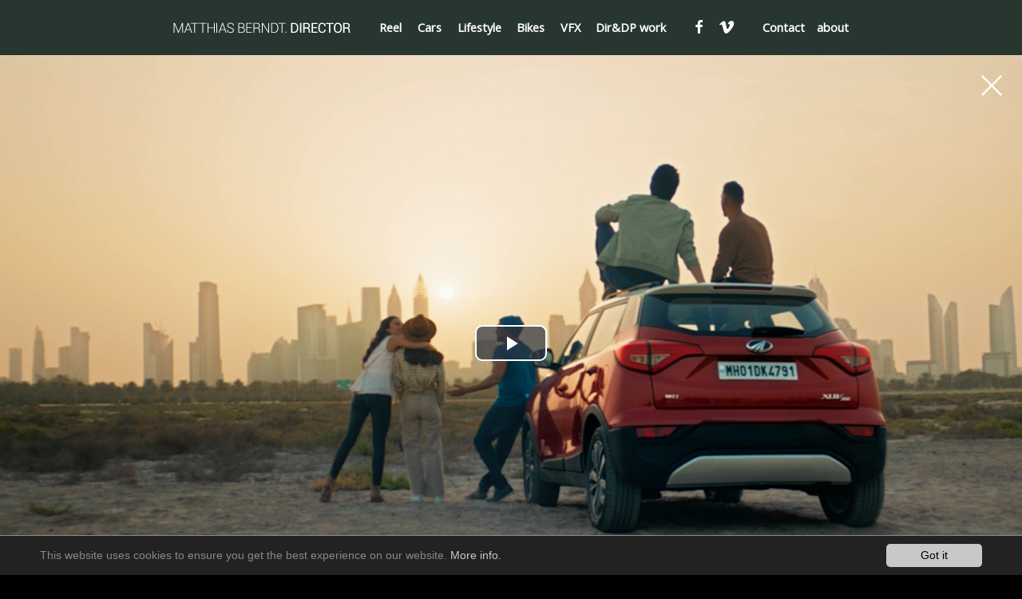

--- FILE ---
content_type: text/html;charset=utf-8
request_url: https://www.mattberndt.com/reel/mahindra-think-big/
body_size: 13858
content:
<!DOCTYPE html>
<html lang="en-US">
<head>
		<meta http-equiv="X-UA-Compatible" content="IE=edge">

<meta charset="utf-8">
<!-- 
	This website is powered by TYPO3 - inspiring people to share!
	TYPO3 is a free open source Content Management Framework initially created by Kasper Skaarhoj and licensed under GNU/GPL.
	TYPO3 is copyright 1998-2018 of Kasper Skaarhoj. Extensions are copyright of their respective owners.
	Information and contribution at https://typo3.org/
-->

<base href="https://www.mattberndt.com/">

<title>Matthias Berndt: Mahindra &quot;think BIG&quot;</title>
<meta name="generator" content="TYPO3 CMS">


<link rel="stylesheet" type="text/css" href="https://www.mattberndt.com/typo3temp/compressor/merged-29089d7de39f57a1e5f18a09c2efc237-824d8cb2856439dc48f11d24c827a1db.css?1742046004" media="all">
<link rel="stylesheet" type="text/css" href="https://www.mattberndt.com/typo3temp/compressor/merged-ef02a3a86475579d07c7587a861aa58e-5ed2876cc4cb52b9081df1bde11dff58.css?1742046004" media="screen">


<script src="https://www.mattberndt.com/typo3temp/compressor/merged-71d64e1f4556cfccc2a2405ffd79331a-60be8a7ae578751062131048f364033f.js?1742046004" type="text/javascript"></script>
<script src="https://www.mattberndt.com/typo3temp/compressor/merged-5eb7d04b27a7dae07d58326c2043b532-86cbf996541b372200b103bd63dd300a.js?1742046004" type="text/javascript"></script>


<script type="text/javascript">
			var PAGE = {};PAGE.UID = '5';
			PAGE.PARENT_UID = '5';
			PAGE.BASE_URL = 'https://www.mattberndt.com/';
			PAGE.AJAX_TYPE = '2';
			PAGE.TITLE = 'Reel';
			PAGE.PARENT_TITLE = 'Main%20Navigation';
			PAGE.LAYOUT = '2';
			PAGE.PAGE_LANGUAGE = '0';
			PAGE.PID_REEL = '5';</script>	<meta http-equiv="imagetoolbar" content="no"/>
	<meta name="viewport" content="width=device-width, initial-scale=1">
	<link href="https://fonts.googleapis.com/css?family=Open+Sans:300,300i,400,400i|Passion+One" rel="stylesheet">

    <!-- Global site tag (gtag.js) - Google Analytics -->
<script async src="https://www.googletagmanager.com/gtag/js?id=UA-16642838-2"></script>
<script>
  window.dataLayer = window.dataLayer || [];
  function gtag(){dataLayer.push(arguments);}
  gtag('js', new Date());

  gtag('config', 'UA-16642838-2', { 'anonymize_ip': true });
</script><meta name="description" content="Reel" /><meta name="keywords" content="Reel" /><meta name="DC.Description" content="Reel" /><meta name="DC.Subject" content="Reel" /><style type="text/css"> body { background-image: url(); }</style>
<meta property='og:url' content='https://www.mattberndt.com/https://www.mattberndt.com/reel/mahindra-think-big/' />
<meta property='og:title' content='Mahindra "think BIG"' />
<meta property='og:description' content='director: Matthias Berndt DP: Jens Maasboel &amp; Matthias Berndt edit: David Zavadescou, Cold Cutz music: 2am, Oliver Stutz Production: 100 frames agency: FCB Interface


' />
<meta property='og:image' content='https://www.mattberndt.com/typo3temp/GB/csm_mahindra-city_076141b020_play_big_fe4825588a.png' />
</head>
<body id="top" class="pid_5 layout_2 lang_0">

<!--[if lt IE 8]>
<p class="browserupgrade">You are using an <strong>outdated</strong> browser. Please <a href="http://browsehappy.com/">upgrade
  your browser</a> to improve your experience.</p>
<![endif]-->

<nav id="menu" class="menu">    <div class="brand-logo">
    <a href="/"><img src="https://www.mattberndt.com/fileadmin/template/images/logo.svg"></a>
  </div><ul class="nav slideout-nav slideout-nav--primary"><li class="filter"><a class="reel" href="https://www.mattberndt.com/reel/#filter=.reel">Reel</a></li>
<li class="filter"><a class="cars" href="https://www.mattberndt.com/reel/#filter=.cars">Cars</a></li>
<li class="filter"><a class="lifestyle" href="https://www.mattberndt.com/reel/#filter=.lifestyle">Lifestyle</a></li>
<li class="filter"><a class="bikes" href="https://www.mattberndt.com/reel/#filter=.bikes">Bikes</a></li>
<li class="filter"><a class="vfx" href="https://www.mattberndt.com/reel/#filter=.vfx">VFX</a></li>
<li class="filter"><a class="dir-dp-work" href="https://www.mattberndt.com/reel/#filter=.dir-dp-work">Dir&DP work</a></li></ul><ul class="nav slideout-nav slideout-nav--social social-links">    <li>
      <a rel="external" href="https://www.facebook.com/matthias.berndt/">
        <i class="icon icon-facebook"></i>
        <span class="text">Facebook</span>
      </a>
    </li>
    <li>
      <a rel="external" href="https://vimeo.com/user33187174">
        <i class="icon icon-vimeo"></i>
        <span class="text">Vimeo</span>
      </a>
    </li></ul><ul class="nav slideout-nav slideout-nav--meta"><li><a href="https://www.mattberndt.com/contact/"><span class="text">Contact</span></a></li><li><a href="https://www.mattberndt.com/about/"><span class="text">about</span></a></li></ul></nav>

<header class="site-header site-header--fixed"><nav class="navbar js-navbar"><div class="container">    <div class="navbar-header">
        <div class="navbar-toggle">
          <button type="button" class="navbar-toggle-button js-navbar-toggle">
            <span class="navbar-toggle-text">Menu</span>
            <i class="navbar-toggle-icon icon-menu"></i>
          </button>
        </div><!-- .navbar-toggle -->

        <div class="navbar-brand">
          <h1 class="brand-logo">
            <a href="/"><img src="https://www.mattberndt.com/fileadmin/template/images/logo.svg"></a>
           </h1>
        </div><!-- .navbar-brand -->
    </div><!-- .navbar-header --><div class="navbar-collapse js-nav-overlay"><div class="navbar-collapse-wrapper"><ul class="nav navbar-nav navbar-nav--primary"><li class="filter"><a class="reel" href="https://www.mattberndt.com/reel/#filter=.reel">Reel</a></li>
<li class="filter"><a class="cars" href="https://www.mattberndt.com/reel/#filter=.cars">Cars</a></li>
<li class="filter"><a class="lifestyle" href="https://www.mattberndt.com/reel/#filter=.lifestyle">Lifestyle</a></li>
<li class="filter"><a class="bikes" href="https://www.mattberndt.com/reel/#filter=.bikes">Bikes</a></li>
<li class="filter"><a class="vfx" href="https://www.mattberndt.com/reel/#filter=.vfx">VFX</a></li>
<li class="filter"><a class="dir-dp-work" href="https://www.mattberndt.com/reel/#filter=.dir-dp-work">Dir&DP work</a></li></ul><ul class="nav navbar-nav navbar-nav--social social-links">    <li>
      <a rel="external" href="https://www.facebook.com/matthias.berndt/">
        <i class="icon icon-facebook"></i>
        <span class="text">Facebook</span>
      </a>
    </li>
    <li>
      <a rel="external" href="https://vimeo.com/user33187174">
        <i class="icon icon-vimeo"></i>
        <span class="text">Vimeo</span>
      </a>
    </li></ul><ul class="nav navbar-nav navbar-nav--meta"><li><a href="https://www.mattberndt.com/contact/"><span class="text">Contact</span></a></li><li><a href="https://www.mattberndt.com/about/"><span class="text">about</span></a></li></ul></div></div></div></nav></header>

<div id="panel">
  <div class="site-content">

    <header class="page-header">
    <h1 class="page-title">Reel</h1>
    </header>

    <div id="page-player" class="page-player is-visible">
	<!--  CONTENT ELEMENT, uid:160/editopia_pi5 [begin] -->
		<div class="tx-editopia-pi2-video stage"><div class="video-player"><div class="videowrapper" style="padding-bottom:56.25%;"  id="video_563" ><video data-setup="{}" class="video-js vjs-big-play-centered" controls preload="auto" id="video-563"
                   width="1920"
                   height="1080" 
                   poster="https://www.mattberndt.com/fileadmin/_processed_/8/2/csm_mahindra-city_bc15d07878.jpg" 
                   autoplay="autoplay" ><source src="https://www.mattberndt.com/fileadmin/Redaktion/Movies/Filme PAL oder HD/Mahindra_XUV300_DC_720p.mp4" type="video/mp4" data-quality="hd"/>
<source src="https://www.mattberndt.com/fileadmin/Redaktion/Movies/Filme 640x360/Mahindra_XUV300_DC_480p.mp4" type="video/mp4"/></video></div> <!-- .videowrapper --></div> <!-- .video-player --><button class="video-close js-video-close"><i class="icon icon-times"></i></button><div class="video-info">
                <div class="video-info-wrapper">
	    		  <h2 class="project-item-title"><span class="text">Mahindra "think BIG"</span></h2>
				  <div class="project-item-client"><p class="bodytext"><p></p>
<p class="bodytext">Directors Cut for the Mahindra XUV300 and full of adrenaline sports. Shot in Dubai.<br /><br />director: Matthias Berndt <br />DP: Jens Maasboel<br />DP climbing and skyscrapers: Matthias Berndt<br />edit: David Zavadescou, Cold Cutz <br />AD: Patrick Farra <br />music: 2am, Oliver Stutz <br />grade: Michele Ricossa <br />styling: Daniela Rose <br />post: After Studios and Valentin Lübbert (DC) <br />service: Icon Art productions <br />Production: 100 frames <br />agency: FCB Interface</p>
<p class="bodytext">&nbsp;</p>
<p class="bodytext">&nbsp;</p>
<p class="bodytext">&nbsp;</p>
<p class="bodytext">&nbsp;</p>
<p class="bodytext">&nbsp;</p>
<p class="bodytext">&nbsp;</p>
<p class="bodytext">&nbsp;</p>
<p class="bodytext">&nbsp;</p>
<p class="bodytext">&nbsp;</p>
<p class="bodytext"></p></p>
<p class="bodytext">&nbsp;</p>
<p class="bodytext">&nbsp;</p></div>
                </div><ul class="download"><li><a href="https://www.mattberndt.com/reel/mahindra-think-big/mp4/"><span class="icon-download"></span>&nbsp;Download HD (73 MB)</a></li><li><a href="https://www.mattberndt.com/reel/mahindra-think-big/mp4_low/"><span class="icon-download"></span>&nbsp;Download (31 MB)</a></li></ul></div>

	    	<!--div class="tx-editopia-pi2-fb"><a href="http://www.facebook.com/share.php?u=https%3A%2F%2Fwww.mattberndt.com%2Fhttps%3A%2F%2Fwww.mattberndt.com%2Freel%2Fmahindra-think-big%2F" onclick="window.open(this.href,'sharer','toolbar=0,status=0,width=626,height=436');return false;">Share</a></div-->
    	</div><script type="text/javascript">var video_is_playing = true, video_is_ajax=false;</script>
	<!--  CONTENT ELEMENT, uid:160/editopia_pi5 [end] -->
		</div>


      <div class="page">
	<!--  CONTENT ELEMENT, uid:140/editopia_pi6 [begin] -->
		


	<!--

		BEGIN: Content of extension "editopia", plugin "tx_editopia_pi2"

	-->
	<div class="tx-editopia-pi2">
		<ul class="projects-list projects-list--grid isotope">
			<li class="projects-list-item  cars reel"  id="lb-578"><a class="project-item" data-id="578" data-title="Ford Expedition "Live the best live"" href="https://www.mattberndt.com/reel/ford-expedition-live-the-best-live/">
                       
                      <div class="project-item-thumb">
                        <img src="https://www.mattberndt.com/fileadmin/Redaktion/Pictures/pics%20ab%202022/Ford-Expedition-jump.jpg" width="1920" height="1080"   alt="Ford Expedition 'Live the best live'" title="Ford Expedition 'Live the best live'" >
                      </div><!-- .project-item-thumb -->
                      <div class="project-item-caption">
                        <div class="project-item-heading">
                          <h3 class="project-item-title"><span class="text">Ford Expedition "Live the best live"</span></h3>
                          <!--p class="project-item-subtitle"></p-->
                          <div class="project-item-client"><p class="bodytext">Director: Matthias Berndt </p><p>DOP: Julian C. Steiner</p><p>agency: VML WPP, CD Paul Grubb</p><p>PH: Tomorrow Films, Rula BEVILACQUA, Antonio Sabatella </p></div>
                          <div class="project-item-action">
                            <i class="icon icon-play"></i>
                            <span>Play Film</span>
                          </div>
                        </div><!-- .project-item-heading -->
                      </div><!-- .project-item-caption -->
                      <div class="project-item-preview">
                          <h3 class="project-item-title"><span class="text">Ford Expedition "Live the best live"</span></h3>
                      </div><!-- .project-item-preview -->
                      
                    </a></li>
<li class="projects-list-item  reel lifestyle"  id="lb-577"><a class="project-item" data-id="577" data-title="Lidl "Price Drop"" href="https://www.mattberndt.com/reel/lidl-price-drop/">
                       
                      <div class="project-item-thumb">
                        <img src="https://www.mattberndt.com/fileadmin/Redaktion/Pictures/pics%20ab%202022/Lidl-street.jpg" width="1920" height="1080"   alt="Lidl 'Price Drop'" title="Lidl 'Price Drop'" >
                      </div><!-- .project-item-thumb -->
                      <div class="project-item-caption">
                        <div class="project-item-heading">
                          <h3 class="project-item-title"><span class="text">Lidl "Price Drop"</span></h3>
                          <!--p class="project-item-subtitle"></p-->
                          <div class="project-item-client"><p class="bodytext">director: Matthias Berndt</p><p>DOP: Jann Döppert</p><p>PH: Schokolade</p></div>
                          <div class="project-item-action">
                            <i class="icon icon-play"></i>
                            <span>Play Film</span>
                          </div>
                        </div><!-- .project-item-heading -->
                      </div><!-- .project-item-caption -->
                      <div class="project-item-preview">
                          <h3 class="project-item-title"><span class="text">Lidl "Price Drop"</span></h3>
                      </div><!-- .project-item-preview -->
                      
                    </a></li>
<li class="projects-list-item    vfx reel"  id="lb-576"><a class="project-item" data-id="576" data-title="Kia Syros "The WISH"" href="https://www.mattberndt.com/reel/kia-syros-the-wish/">
                       
                      <div class="project-item-thumb">
                        <img src="https://www.mattberndt.com/fileadmin/Redaktion/Pictures/pics%20ab%202022/Kia_syros-garden.jpg" width="1920" height="1080"   alt="Kia Syros 'The WISH'" title="Kia Syros 'The WISH'" >
                      </div><!-- .project-item-thumb -->
                      <div class="project-item-caption">
                        <div class="project-item-heading">
                          <h3 class="project-item-title"><span class="text">Kia Syros "The WISH"</span></h3>
                          <!--p class="project-item-subtitle"></p-->
                          <div class="project-item-client"><p class="bodytext">Director: Matthias Berndt<br />DOP: Baldur Eythorsson<br />PH: Matchbox Shots<br />Agency: Innocean, Vijay Simha + Rajesh Gola<br />Music: Naozad Patel</p><p></p></div>
                          <div class="project-item-action">
                            <i class="icon icon-play"></i>
                            <span>Play Film</span>
                          </div>
                        </div><!-- .project-item-heading -->
                      </div><!-- .project-item-caption -->
                      <div class="project-item-preview">
                          <h3 class="project-item-title"><span class="text">Kia Syros "The WISH"</span></h3>
                      </div><!-- .project-item-preview -->
                      
                    </a></li>
<li class="projects-list-item  bikes reel "  id="lb-574"><a class="project-item" data-id="574" data-title="Yamaha FZ "Codes"" href="https://www.mattberndt.com/reel/yamaha-fz-codes/">
                       
                      <div class="project-item-thumb">
                        <img src="https://www.mattberndt.com/fileadmin/Redaktion/Pictures/pics%20ab%202022/yamaha-FZ-run.jpg" width="1920" height="1080"   alt="Yamaha FZ 'Codes'" title="Yamaha FZ 'Codes'" >
                      </div><!-- .project-item-thumb -->
                      <div class="project-item-caption">
                        <div class="project-item-heading">
                          <h3 class="project-item-title"><span class="text">Yamaha FZ "Codes"</span></h3>
                          <!--p class="project-item-subtitle"></p-->
                          <div class="project-item-client"><p class="bodytext">Dir: Matthias Berndt <br />DP: Jeffrey Angh <br />PH: Fullmoon productions <br />Agency: Daikofho</p></div>
                          <div class="project-item-action">
                            <i class="icon icon-play"></i>
                            <span>Play Film</span>
                          </div>
                        </div><!-- .project-item-heading -->
                      </div><!-- .project-item-caption -->
                      <div class="project-item-preview">
                          <h3 class="project-item-title"><span class="text">Yamaha FZ "Codes"</span></h3>
                      </div><!-- .project-item-preview -->
                      
                    </a></li>
<li class="projects-list-item  bikes"  id="lb-573"><a class="project-item" data-id="573" data-title="Yamaha Lexi "TWO LIVES"" href="https://www.mattberndt.com/reel/yamaha-lexi-two-lives/">
                       
                      <div class="project-item-thumb">
                        <img src="https://www.mattberndt.com/fileadmin/Redaktion/Pictures/pics%20ab%202022/yamaha-Lexi-road.jpg" width="1920" height="1080"   alt="Yamaha Lexi 'TWO LIVES'" title="Yamaha Lexi 'TWO LIVES'" >
                      </div><!-- .project-item-thumb -->
                      <div class="project-item-caption">
                        <div class="project-item-heading">
                          <h3 class="project-item-title"><span class="text">Yamaha Lexi "TWO LIVES"</span></h3>
                          <!--p class="project-item-subtitle"></p-->
                          <div class="project-item-client"><p class="bodytext">director: Matthias Berndt <br />DOP: Sven Lippold<br />PH: May production<br />agency: Ogilvy</p></div>
                          <div class="project-item-action">
                            <i class="icon icon-play"></i>
                            <span>Play Film</span>
                          </div>
                        </div><!-- .project-item-heading -->
                      </div><!-- .project-item-caption -->
                      <div class="project-item-preview">
                          <h3 class="project-item-title"><span class="text">Yamaha Lexi "TWO LIVES"</span></h3>
                      </div><!-- .project-item-preview -->
                      
                    </a></li>
<li class="projects-list-item   reel cars"  id="lb-572"><a class="project-item" data-id="572" data-title="Jaecoo x Poncho "Define your Adventure"" href="https://www.mattberndt.com/reel/jaecoo-x-poncho-define-your-adventure/">
                       
                      <div class="project-item-thumb">
                        <img src="https://www.mattberndt.com/fileadmin/Redaktion/Pictures/pics%20ab%202022/Jaecoo-office.jpg" width="1920" height="1080"   alt="Jaecoo x Poncho 'Define your Adventure'" title="Jaecoo x Poncho 'Define your Adventure'" >
                      </div><!-- .project-item-thumb -->
                      <div class="project-item-caption">
                        <div class="project-item-heading">
                          <h3 class="project-item-title"><span class="text">Jaecoo x Poncho "Define your Adventure"</span></h3>
                          <!--p class="project-item-subtitle"></p-->
                          <div class="project-item-client"><p class="bodytext">bringing a new car brand to live in Mexico with actor Poncho Herrera</p></div>
                          <div class="project-item-action">
                            <i class="icon icon-play"></i>
                            <span>Play Film</span>
                          </div>
                        </div><!-- .project-item-heading -->
                      </div><!-- .project-item-caption -->
                      <div class="project-item-preview">
                          <h3 class="project-item-title"><span class="text">Jaecoo x Poncho "Define your Adventure"</span></h3>
                      </div><!-- .project-item-preview -->
                      
                    </a></li>
<li class="projects-list-item    reel cars"  id="lb-569"><a class="project-item" data-id="569" data-title="VW "You are in a Volkswagen"" href="https://www.mattberndt.com/reel/vw-you-are-in-a-volkswagen/">
                       
                      <div class="project-item-thumb">
                        <img src="https://www.mattberndt.com/fileadmin/Redaktion/Pictures/pics%20ab%202022/VOlkswagen-girl.jpg" width="1920" height="1080"   alt="VW 'You are in a Volkswagen'" title="VW 'You are in a Volkswagen'" >
                      </div><!-- .project-item-thumb -->
                      <div class="project-item-caption">
                        <div class="project-item-heading">
                          <h3 class="project-item-title"><span class="text">VW "You are in a Volkswagen"</span></h3>
                          <!--p class="project-item-subtitle"></p-->
                          <div class="project-item-client"><p class="bodytext">Director: Matthias Berndt<br />DOP: Matt Shaw<br />PH: Magicbox</p></div>
                          <div class="project-item-action">
                            <i class="icon icon-play"></i>
                            <span>Play Film</span>
                          </div>
                        </div><!-- .project-item-heading -->
                      </div><!-- .project-item-caption -->
                      <div class="project-item-preview">
                          <h3 class="project-item-title"><span class="text">VW "You are in a Volkswagen"</span></h3>
                      </div><!-- .project-item-preview -->
                      
                    </a></li>
<li class="projects-list-item  cars"  id="lb-571"><a class="project-item" data-id="571" data-title="Honda Elevate " href="https://www.mattberndt.com/reel/honda-elevate/">
                       
                      <div class="project-item-thumb">
                        <img src="https://www.mattberndt.com/fileadmin/Redaktion/Pictures/pics%20ab%202022/Honda%20Elevate%20car.png" width="1920" height="1080"   alt="Honda Elevate" title="Honda Elevate" >
                      </div><!-- .project-item-thumb -->
                      <div class="project-item-caption">
                        <div class="project-item-heading">
                          <h3 class="project-item-title"><span class="text">Honda Elevate </span></h3>
                          <!--p class="project-item-subtitle"></p-->
                          <div class="project-item-client"><p class="bodytext">Director: Matthias Berndt<br />DOP: Volker Schellbach<br />PH: ESP Films <br />agency: Dentsu Creative</p></div>
                          <div class="project-item-action">
                            <i class="icon icon-play"></i>
                            <span>Play Film</span>
                          </div>
                        </div><!-- .project-item-heading -->
                      </div><!-- .project-item-caption -->
                      <div class="project-item-preview">
                          <h3 class="project-item-title"><span class="text">Honda Elevate </span></h3>
                      </div><!-- .project-item-preview -->
                      
                    </a></li>
<li class="projects-list-item  bikes  vfx"  id="lb-570"><a class="project-item" data-id="570" data-title="Honda SP160 "Play it bold"" href="https://www.mattberndt.com/reel/honda-sp160-play-it-bold/">
                       
                      <div class="project-item-thumb">
                        <img src="https://www.mattberndt.com/fileadmin/Redaktion/Pictures/pics%20ab%202022/Honda%20SP160%20planestart.png" width="1920" height="1080"   alt="Honda SP160 'Play it bold'" title="Honda SP160 'Play it bold'" >
                      </div><!-- .project-item-thumb -->
                      <div class="project-item-caption">
                        <div class="project-item-heading">
                          <h3 class="project-item-title"><span class="text">Honda SP160 "Play it bold"</span></h3>
                          <!--p class="project-item-subtitle"></p-->
                          <div class="project-item-client"><p class="bodytext">Dir Matthias Berndt<br />DP Pratik Deore</p><p>PH: ESP FIlms</p><p>Agency: FCB India, Moumita Pal</p></div>
                          <div class="project-item-action">
                            <i class="icon icon-play"></i>
                            <span>Play Film</span>
                          </div>
                        </div><!-- .project-item-heading -->
                      </div><!-- .project-item-caption -->
                      <div class="project-item-preview">
                          <h3 class="project-item-title"><span class="text">Honda SP160 "Play it bold"</span></h3>
                      </div><!-- .project-item-preview -->
                      
                    </a></li>
<li class="projects-list-item   cars  reel "  id="lb-567"><a class="project-item" data-id="567" data-title="Ford Stormtrak "When dreams take off" " href="https://www.mattberndt.com/reel/ford-stormtrak-when-dreams-take-off/">
                       
                      <div class="project-item-thumb">
                        <img src="https://www.mattberndt.com/fileadmin/Redaktion/Pictures/pics%20ab%202022/Ford-Sormtrak_paper.jpg" width="1920" height="1080"   alt="Ford Stormtrak 'When dreams take off'" title="Ford Stormtrak 'When dreams take off'" >
                      </div><!-- .project-item-thumb -->
                      <div class="project-item-caption">
                        <div class="project-item-heading">
                          <h3 class="project-item-title"><span class="text">Ford Stormtrak "When dreams take off" </span></h3>
                          <!--p class="project-item-subtitle"></p-->
                          <div class="project-item-client"><p class="bodytext">Director : Matthias Berndt<br />DOP: Tone<br />Production House: Bullet Films <br />Agency: GTB </p></div>
                          <div class="project-item-action">
                            <i class="icon icon-play"></i>
                            <span>Play Film</span>
                          </div>
                        </div><!-- .project-item-heading -->
                      </div><!-- .project-item-caption -->
                      <div class="project-item-preview">
                          <h3 class="project-item-title"><span class="text">Ford Stormtrak "When dreams take off" </span></h3>
                      </div><!-- .project-item-preview -->
                      
                    </a></li>
<li class="projects-list-item   cars lifestyle  dir-dp-work"  id="lb-568"><a class="project-item" data-id="568" data-title="Suzuki Ignis "Rock the party"" href="https://www.mattberndt.com/reel/suzuki-ignis-rock-the-party/">
                       
                      <div class="project-item-thumb">
                        <img src="https://www.mattberndt.com/fileadmin/Redaktion/Pictures/pics%20ab%202022/Suzuki-Ignis_rock.jpg" width="1920" height="1080"   alt="Suzuki Ignis 'Rock the party'" title="Suzuki Ignis 'Rock the party'" >
                      </div><!-- .project-item-thumb -->
                      <div class="project-item-caption">
                        <div class="project-item-heading">
                          <h3 class="project-item-title"><span class="text">Suzuki Ignis "Rock the party"</span></h3>
                          <!--p class="project-item-subtitle"></p-->
                          <div class="project-item-client"><p class="bodytext">Director : Matthias Berndt<br />DOP: Baldur Eythorsson<br />DOP climbing: Matthias Berndt <br />Production House: Matchbox Pictures <br />Agency: Hakuhodo</p></div>
                          <div class="project-item-action">
                            <i class="icon icon-play"></i>
                            <span>Play Film</span>
                          </div>
                        </div><!-- .project-item-heading -->
                      </div><!-- .project-item-caption -->
                      <div class="project-item-preview">
                          <h3 class="project-item-title"><span class="text">Suzuki Ignis "Rock the party"</span></h3>
                      </div><!-- .project-item-preview -->
                      
                    </a></li>
<li class="projects-list-item  reel cars  "  id="lb-565"><a class="project-item" data-id="565" data-title="Ford Territory "own your moments"" href="https://www.mattberndt.com/reel/ford-territory-own-your-moments/">
                       
                      <div class="project-item-thumb">
                        <img src="https://www.mattberndt.com/fileadmin/Redaktion/Pictures/pics%20ab%202022/Ford-territory.jpg" width="1920" height="1080"   alt="Ford Territory 'own your moments'" title="Ford Territory 'own your moments'" >
                      </div><!-- .project-item-thumb -->
                      <div class="project-item-caption">
                        <div class="project-item-heading">
                          <h3 class="project-item-title"><span class="text">Ford Territory "own your moments"</span></h3>
                          <!--p class="project-item-subtitle"></p-->
                          <div class="project-item-client"><p class="bodytext">director: Matthias Berndt<br />DOP: Thrinn <br />Art: Nut<br />PH: Bullet Films<br />Agency: BBDO, CD Todd Rone &nbsp;<br />music: 2am, Oliver Stutz &nbsp;<br />grade: Michele Ricossa</p></div>
                          <div class="project-item-action">
                            <i class="icon icon-play"></i>
                            <span>Play Film</span>
                          </div>
                        </div><!-- .project-item-heading -->
                      </div><!-- .project-item-caption -->
                      <div class="project-item-preview">
                          <h3 class="project-item-title"><span class="text">Ford Territory "own your moments"</span></h3>
                      </div><!-- .project-item-preview -->
                      
                    </a></li>
<li class="projects-list-item    cars lifestyle"  id="lb-566"><a class="project-item" data-id="566" data-title="Ford Territory TTX "Beachclub"" href="https://www.mattberndt.com/reel/ford-territory-ttx-beachclub/">
                       
                      <div class="project-item-thumb">
                        <img src="https://www.mattberndt.com/fileadmin/Redaktion/Pictures/pics%20ab%202022/Ford-Territory-blue-girlINT.jpg" width="1920" height="1080"   alt="Ford Territory TTX 'Beachclub'" title="Ford Territory TTX 'Beachclub'" >
                      </div><!-- .project-item-thumb -->
                      <div class="project-item-caption">
                        <div class="project-item-heading">
                          <h3 class="project-item-title"><span class="text">Ford Territory TTX "Beachclub"</span></h3>
                          <!--p class="project-item-subtitle"></p-->
                          <div class="project-item-client"><p class="bodytext">director: Matthias Berndt<br />Agency: BBDO, CD Todd Rone  <br />DOP: Thrinn </p></div>
                          <div class="project-item-action">
                            <i class="icon icon-play"></i>
                            <span>Play Film</span>
                          </div>
                        </div><!-- .project-item-heading -->
                      </div><!-- .project-item-caption -->
                      <div class="project-item-preview">
                          <h3 class="project-item-title"><span class="text">Ford Territory TTX "Beachclub"</span></h3>
                      </div><!-- .project-item-preview -->
                      
                    </a></li>
<li class="projects-list-item   cars reel"  id="lb-564"><a class="project-item" data-id="564" data-title="Hyundai Tuscon " href="https://www.mattberndt.com/reel/hyundai-tuscon/">
                       
                      <div class="project-item-thumb">
                        <img src="https://www.mattberndt.com/fileadmin/Redaktion/Pictures/pics%20ab%202022/Hyundai-Tuscon-studio.jpg" width="1920" height="1080"   alt="Hyundai Tuscon" title="Hyundai Tuscon" >
                      </div><!-- .project-item-thumb -->
                      <div class="project-item-caption">
                        <div class="project-item-heading">
                          <h3 class="project-item-title"><span class="text">Hyundai Tuscon </span></h3>
                          <!--p class="project-item-subtitle"></p-->
                          <div class="project-item-client"><p class="bodytext">Director: Matthias Berndt <br />DOP: Matt Shaw<br />PH: Magic Box<br />agency: NCD Innocean <br />Music: 2am</p></div>
                          <div class="project-item-action">
                            <i class="icon icon-play"></i>
                            <span>Play Film</span>
                          </div>
                        </div><!-- .project-item-heading -->
                      </div><!-- .project-item-caption -->
                      <div class="project-item-preview">
                          <h3 class="project-item-title"><span class="text">Hyundai Tuscon </span></h3>
                      </div><!-- .project-item-preview -->
                      
                    </a></li>
<li class="projects-list-item   reel vfx cars  dir-dp-work"  id="lb-563"><a class="project-item" data-id="563" data-title="Mahindra "think BIG"" href="https://www.mattberndt.com/reel/mahindra-think-big/">
                       
                      <div class="project-item-thumb">
                        <img src="https://www.mattberndt.com/fileadmin/Redaktion/Pictures/Commercial/Mahindra-boxing.jpg" width="1920" height="1080"   alt="Mahindra 'think BIG'" title="Mahindra 'think BIG'" >
                      </div><!-- .project-item-thumb -->
                      <div class="project-item-caption">
                        <div class="project-item-heading">
                          <h3 class="project-item-title"><span class="text">Mahindra "think BIG"</span></h3>
                          <!--p class="project-item-subtitle"></p-->
                          <div class="project-item-client"><p class="bodytext">director: Matthias Berndt<br />DP: Jens Maasboel &amp; Matthias Berndt<br />edit: David Zavadescou, Cold Cutz<br />music: 2am, Oliver Stutz<br />Production: 100 frames<br />agency: FCB Interface</p></div>
                          <div class="project-item-action">
                            <i class="icon icon-play"></i>
                            <span>Play Film</span>
                          </div>
                        </div><!-- .project-item-heading -->
                      </div><!-- .project-item-caption -->
                      <div class="project-item-preview">
                          <h3 class="project-item-title"><span class="text">Mahindra "think BIG"</span></h3>
                      </div><!-- .project-item-preview -->
                      
                    </a></li>
<li class="projects-list-item   lifestyle"  id="lb-561"><a class="project-item" data-id="561" data-title="Oppo F21 "perfect night"" href="https://www.mattberndt.com/reel/oppo-f21-perfect-night/">
                       
                      <div class="project-item-thumb">
                        <img src="https://www.mattberndt.com/fileadmin/Redaktion/Pictures/Commercial/Oppo-cyberpunk.jpg" width="1920" height="1080"   alt="Oppo F21 'perfect night'" title="Oppo F21 'perfect night'" >
                      </div><!-- .project-item-thumb -->
                      <div class="project-item-caption">
                        <div class="project-item-heading">
                          <h3 class="project-item-title"><span class="text">Oppo F21 "perfect night"</span></h3>
                          <!--p class="project-item-subtitle"></p-->
                          <div class="project-item-client"><p class="bodytext">featuring cricketer Shakib Al Hasan</p><p>director: Matthias Berndt<br />DOP: Andrew Boulter<br />edit: David Zavadescou<br />music: 2am</p></div>
                          <div class="project-item-action">
                            <i class="icon icon-play"></i>
                            <span>Play Film</span>
                          </div>
                        </div><!-- .project-item-heading -->
                      </div><!-- .project-item-caption -->
                      <div class="project-item-preview">
                          <h3 class="project-item-title"><span class="text">Oppo F21 "perfect night"</span></h3>
                      </div><!-- .project-item-preview -->
                      
                    </a></li>
<li class="projects-list-item  bikes  lifestyle"  id="lb-560"><a class="project-item" data-id="560" data-title="Honda Winner x DEN VAU "Take Charge"" href="https://www.mattberndt.com/reel/honda-winner-x-den-vau-take-charge/">
                       
                      <div class="project-item-thumb">
                        <img src="https://www.mattberndt.com/fileadmin/Redaktion/Pictures/Commercial/Honda-Winner-jump.jpg" width="1920" height="1080"   alt="Honda Winner x DEN VAU 'Take Charge'" title="Honda Winner x DEN VAU 'Take Charge'" >
                      </div><!-- .project-item-thumb -->
                      <div class="project-item-caption">
                        <div class="project-item-heading">
                          <h3 class="project-item-title"><span class="text">Honda Winner x DEN VAU "Take Charge"</span></h3>
                          <!--p class="project-item-subtitle"></p-->
                          <div class="project-item-client"><p class="bodytext">Director: Matthias Berndt<br />DOP: Tung Bui and Thron Hoan&nbsp; <br />PH: May production <br />Agency: ADK&nbsp;</p></div>
                          <div class="project-item-action">
                            <i class="icon icon-play"></i>
                            <span>Play Film</span>
                          </div>
                        </div><!-- .project-item-heading -->
                      </div><!-- .project-item-caption -->
                      <div class="project-item-preview">
                          <h3 class="project-item-title"><span class="text">Honda Winner x DEN VAU "Take Charge"</span></h3>
                      </div><!-- .project-item-preview -->
                      
                    </a></li>
<li class="projects-list-item    reel cars"  id="lb-558"><a class="project-item" data-id="558" data-title="Honda Civic RS "license to thrill"" href="https://www.mattberndt.com/reel/honda-civic-rs-license-to-thrill/">
                       
                      <div class="project-item-thumb">
                        <img src="https://www.mattberndt.com/fileadmin/Redaktion/Pictures/Commercial/Honda-civicRS_drift.jpg" width="1920" height="1080"   alt="Honda Civic RS 'license to thrill'" title="Honda Civic RS 'license to thrill'" >
                      </div><!-- .project-item-thumb -->
                      <div class="project-item-caption">
                        <div class="project-item-heading">
                          <h3 class="project-item-title"><span class="text">Honda Civic RS "license to thrill"</span></h3>
                          <!--p class="project-item-subtitle"></p-->
                          <div class="project-item-client"><p class="bodytext">Director: Matthias Berndt <br />DOP: Chong Soon Yung <br />Agency: Dentsu</p></div>
                          <div class="project-item-action">
                            <i class="icon icon-play"></i>
                            <span>Play Film</span>
                          </div>
                        </div><!-- .project-item-heading -->
                      </div><!-- .project-item-caption -->
                      <div class="project-item-preview">
                          <h3 class="project-item-title"><span class="text">Honda Civic RS "license to thrill"</span></h3>
                      </div><!-- .project-item-preview -->
                      
                    </a></li>
<li class="projects-list-item   lifestyle"  id="lb-562"><a class="project-item" data-id="562" data-title="Oppo F21 Pro "perfect selfie"" href="https://www.mattberndt.com/reel/oppo-f21-pro-perfect-selfie/">
                       
                      <div class="project-item-thumb">
                        <img src="https://www.mattberndt.com/fileadmin/Redaktion/Pictures/Commercial/Oppo-Gallery-desert.jpg" width="1920" height="1080"   alt="Oppo F21 Pro 'perfect selfie'" title="Oppo F21 Pro 'perfect selfie'" >
                      </div><!-- .project-item-thumb -->
                      <div class="project-item-caption">
                        <div class="project-item-heading">
                          <h3 class="project-item-title"><span class="text">Oppo F21 Pro "perfect selfie"</span></h3>
                          <!--p class="project-item-subtitle"></p-->
                          <div class="project-item-client"><p class="bodytext"><p></p>
<p class="bodytext">&nbsp;</p>
<p class="bodytext">featuring celebrity actors Mahira and Fawad Khan </p><p>director: Matthias Berndt <br />DOP: Andrew Boulter<br />edit: David Zavadescou <br />music: 2am</p></p></div>
                          <div class="project-item-action">
                            <i class="icon icon-play"></i>
                            <span>Play Film</span>
                          </div>
                        </div><!-- .project-item-heading -->
                      </div><!-- .project-item-caption -->
                      <div class="project-item-preview">
                          <h3 class="project-item-title"><span class="text">Oppo F21 Pro "perfect selfie"</span></h3>
                      </div><!-- .project-item-preview -->
                      
                    </a></li>
<li class="projects-list-item   reel vfx"  id="lb-534"><a class="project-item" data-id="534" data-title="Jeep "Jurassic World - have we met?" FLEET version" href="https://www.mattberndt.com/reel/jeep-jurassic-world-have-we-met-fleet-version/">
                       
                      <div class="project-item-thumb">
                        <img src="https://www.mattberndt.com/fileadmin/Redaktion/Pictures/Commercial/jeep-jurassic-wide.jpg" width="736" height="360"   alt="Jeep 'Jurassic World - have we met?' FLEET version" title="Jeep 'Jurassic World - have we met?' FLEET version" >
                      </div><!-- .project-item-thumb -->
                      <div class="project-item-caption">
                        <div class="project-item-heading">
                          <h3 class="project-item-title"><span class="text">Jeep "Jurassic World - have we met?" FLEET version</span></h3>
                          <!--p class="project-item-subtitle"></p-->
                          <div class="project-item-client"><p class="bodytext">Director: Matt Berndt<br />production: Contrast Eye Los Angeles&nbsp; </p>
<p class="bodytext"><br />CGI: Tippet Studios </p>
<p class="bodytext">&nbsp;</p></div>
                          <div class="project-item-action">
                            <i class="icon icon-play"></i>
                            <span>Play Film</span>
                          </div>
                        </div><!-- .project-item-heading -->
                      </div><!-- .project-item-caption -->
                      <div class="project-item-preview">
                          <h3 class="project-item-title"><span class="text">Jeep "Jurassic World - have we met?" FLEET version</span></h3>
                      </div><!-- .project-item-preview -->
                      
                    </a></li>
<li class="projects-list-item  lifestyle "  id="lb-559"><a class="project-item" data-id="559" data-title="FPPO "daydream"" href="https://www.mattberndt.com/reel/fppo-daydream/">
                       <span class="tx-editopia-pi2-new"><!-- // --></span>
                      <div class="project-item-thumb">
                        <img src="https://www.mattberndt.com/fileadmin/Redaktion/Pictures/Commercial/FPPO_reddance.jpg" width="1920" height="1080"   alt="FPPO 'daydream'" title="FPPO 'daydream'" >
                      </div><!-- .project-item-thumb -->
                      <div class="project-item-caption">
                        <div class="project-item-heading">
                          <h3 class="project-item-title"><span class="text">FPPO "daydream"</span></h3>
                          <!--p class="project-item-subtitle"></p-->
                          <div class="project-item-client"><p class="bodytext">director: Matthias Berndt <br />DOP: Lars Goldbach<br />Edit: Marvin Kuehner<br />grade: Peter Hacker / fatrat</p></div>
                          <div class="project-item-action">
                            <i class="icon icon-play"></i>
                            <span>Play Film</span>
                          </div>
                        </div><!-- .project-item-heading -->
                      </div><!-- .project-item-caption -->
                      <div class="project-item-preview">
                          <h3 class="project-item-title"><span class="text">FPPO "daydream"</span></h3>
                      </div><!-- .project-item-preview -->
                      
                    </a></li>
<li class="projects-list-item    lifestyle reel"  id="lb-557"><a class="project-item" data-id="557" data-title="Vivo V21 x Prilly "Be inspired"" href="https://www.mattberndt.com/reel/vivo-v21-x-prilly-be-inspired/">
                       
                      <div class="project-item-thumb">
                        <img src="https://www.mattberndt.com/fileadmin/Redaktion/Pictures/Commercial/Vivo-Prilly-phone.jpg" width="1920" height="1080"   alt="Vivo V21 x Prilly 'Be inspired'" title="Vivo V21 x Prilly 'Be inspired'" >
                      </div><!-- .project-item-thumb -->
                      <div class="project-item-caption">
                        <div class="project-item-heading">
                          <h3 class="project-item-title"><span class="text">Vivo V21 x Prilly "Be inspired"</span></h3>
                          <!--p class="project-item-subtitle"></p-->
                          <div class="project-item-client"><p class="bodytext"><p>Director: Matthias Berndt<br />DOP: Chon Soon Yung<br />edit: Michael Pikelj<br />agency: Dentsu <br />music: Michael Kadelbach <br /><br /></p>
<p class="bodytext">&nbsp;</p>
<p class="bodytext">&nbsp;</p>
<p class="bodytext"></p></p></div>
                          <div class="project-item-action">
                            <i class="icon icon-play"></i>
                            <span>Play Film</span>
                          </div>
                        </div><!-- .project-item-heading -->
                      </div><!-- .project-item-caption -->
                      <div class="project-item-preview">
                          <h3 class="project-item-title"><span class="text">Vivo V21 x Prilly "Be inspired"</span></h3>
                      </div><!-- .project-item-preview -->
                      
                    </a></li>
<li class="projects-list-item   reel lifestyle dir-dp-work"  id="lb-547"><a class="project-item" data-id="547" data-title="Pucelle - Eau de Luxe " href="https://www.mattberndt.com/reel/pucelle-eau-de-luxe/">
                       
                      <div class="project-item-thumb">
                        <img src="https://www.mattberndt.com/fileadmin/Redaktion/Pictures/Filmstills/Pucelle-roof.jpg" width="1920" height="1080"   alt="Pucelle - Eau de Luxe" title="Pucelle - Eau de Luxe" >
                      </div><!-- .project-item-thumb -->
                      <div class="project-item-caption">
                        <div class="project-item-heading">
                          <h3 class="project-item-title"><span class="text">Pucelle - Eau de Luxe </span></h3>
                          <!--p class="project-item-subtitle"></p-->
                          <div class="project-item-client"><p class="bodytext">Director: Matthias Berndt<br />DOP: Alberto Mojica &amp; Matt Berndt <br />edit: Sophia Lou </p></div>
                          <div class="project-item-action">
                            <i class="icon icon-play"></i>
                            <span>Play Film</span>
                          </div>
                        </div><!-- .project-item-heading -->
                      </div><!-- .project-item-caption -->
                      <div class="project-item-preview">
                          <h3 class="project-item-title"><span class="text">Pucelle - Eau de Luxe </span></h3>
                      </div><!-- .project-item-preview -->
                      
                    </a></li>
<li class="projects-list-item   reel  cars"  id="lb-401"><a class="project-item" data-id="401" data-title="MOBIL 1" href="https://www.mattberndt.com/reel/mobil-1/">
                       
                      <div class="project-item-thumb">
                        <img src="https://www.mattberndt.com/fileadmin/Redaktion/Pictures/Commercial/mobil1.jpg" width="1920" height="1080"   alt="MOBIL 1" title="MOBIL 1" >
                      </div><!-- .project-item-thumb -->
                      <div class="project-item-caption">
                        <div class="project-item-heading">
                          <h3 class="project-item-title"><span class="text">MOBIL 1</span></h3>
                          <!--p class="project-item-subtitle"></p-->
                          <div class="project-item-client"><p class="bodytext">Director: Matthias Berndt<br />DOP: Werner Maritz <br />edit: David Zavadescu, Coldcutz</p></div>
                          <div class="project-item-action">
                            <i class="icon icon-play"></i>
                            <span>Play Film</span>
                          </div>
                        </div><!-- .project-item-heading -->
                      </div><!-- .project-item-caption -->
                      <div class="project-item-preview">
                          <h3 class="project-item-title"><span class="text">MOBIL 1</span></h3>
                      </div><!-- .project-item-preview -->
                      
                    </a></li>
<li class="projects-list-item    vfx lifestyle"  id="lb-556"><a class="project-item" data-id="556" data-title="Vivo Phone V21 - Perfect Pawnther" href="https://www.mattberndt.com/reel/vivo-phone-v21-perfect-pawnther/">
                       
                      <div class="project-item-thumb">
                        <img src="https://www.mattberndt.com/fileadmin/Redaktion/Pictures/Commercial/Vivo-Afgan_bridge.jpg" width="1920" height="1080"   alt="Vivo Phone V21 - Perfect Pawnther" title="Vivo Phone V21 - Perfect Pawnther" >
                      </div><!-- .project-item-thumb -->
                      <div class="project-item-caption">
                        <div class="project-item-heading">
                          <h3 class="project-item-title"><span class="text">Vivo Phone V21 - Perfect Pawnther</span></h3>
                          <!--p class="project-item-subtitle"></p-->
                          <div class="project-item-client"><p class="bodytext">Director: Matthias Berndt <br />DOP: Chon Soon Yung<br />edit: Michael Pikelj <br />Post: Meccanica KL <br />music: 2am<br />CGI: VST China <br />additional effects: Valentin Lübbert</p></div>
                          <div class="project-item-action">
                            <i class="icon icon-play"></i>
                            <span>Play Film</span>
                          </div>
                        </div><!-- .project-item-heading -->
                      </div><!-- .project-item-caption -->
                      <div class="project-item-preview">
                          <h3 class="project-item-title"><span class="text">Vivo Phone V21 - Perfect Pawnther</span></h3>
                      </div><!-- .project-item-preview -->
                      
                    </a></li>
<li class="projects-list-item  bikes  "  id="lb-555"><a class="project-item" data-id="555" data-title="Honda PCX 2021" href="https://www.mattberndt.com/reel/honda-pcx-2021/">
                       
                      <div class="project-item-thumb">
                        <img src="https://www.mattberndt.com/fileadmin/Redaktion/Pictures/Commercial/Honda-PCX21_fashion.jpg" width="1920" height="1080"   alt="Honda PCX 2021" title="Honda PCX 2021" >
                      </div><!-- .project-item-thumb -->
                      <div class="project-item-caption">
                        <div class="project-item-heading">
                          <h3 class="project-item-title"><span class="text">Honda PCX 2021</span></h3>
                          <!--p class="project-item-subtitle"></p-->
                          <div class="project-item-client"><p class="bodytext">Director: Matthias Berndt <br />DOP: Sven Lippold<br />Editor: Michael Pikelj <br />Post: Meccanica KL<br />Agency: Dentsu</p></div>
                          <div class="project-item-action">
                            <i class="icon icon-play"></i>
                            <span>Play Film</span>
                          </div>
                        </div><!-- .project-item-heading -->
                      </div><!-- .project-item-caption -->
                      <div class="project-item-preview">
                          <h3 class="project-item-title"><span class="text">Honda PCX 2021</span></h3>
                      </div><!-- .project-item-preview -->
                      
                    </a></li>
<li class="projects-list-item  cars "  id="lb-549"><a class="project-item" data-id="549" data-title="Ford Taurus " href="https://www.mattberndt.com/reel/ford-taurus/">
                       <span class="tx-editopia-pi2-new"><!-- // --></span>
                      <div class="project-item-thumb">
                        <img src="https://www.mattberndt.com/fileadmin/Redaktion/Pictures/Filmstills/Ford-Taurus-tunnel.jpg" width="1920" height="1080"   alt="Ford Taurus" title="Ford Taurus" >
                      </div><!-- .project-item-thumb -->
                      <div class="project-item-caption">
                        <div class="project-item-heading">
                          <h3 class="project-item-title"><span class="text">Ford Taurus </span></h3>
                          <!--p class="project-item-subtitle"></p-->
                          <div class="project-item-client"><p class="bodytext">Dir: Matthias Berndt <br />DOP: Andrew Boulter <br />PH: Film Pudding <br />Agency: BBDO Impact</p></div>
                          <div class="project-item-action">
                            <i class="icon icon-play"></i>
                            <span>Play Film</span>
                          </div>
                        </div><!-- .project-item-heading -->
                      </div><!-- .project-item-caption -->
                      <div class="project-item-preview">
                          <h3 class="project-item-title"><span class="text">Ford Taurus </span></h3>
                      </div><!-- .project-item-preview -->
                      
                    </a></li>
<li class="projects-list-item  vfx reel  cars"  id="lb-548"><a class="project-item" data-id="548" data-title="Kia Seltos "Badass" feat. Tiger Shroff " href="https://www.mattberndt.com/reel/kia-seltos-badass-feat-tiger-shroff/">
                       
                      <div class="project-item-thumb">
                        <img src="https://www.mattberndt.com/fileadmin/Redaktion/Pictures/Filmstills/kia-seltos-run.jpg" width="1920" height="1080"   alt="Kia Seltos 'Badass' feat. Tiger Shroff" title="Kia Seltos 'Badass' feat. Tiger Shroff" >
                      </div><!-- .project-item-thumb -->
                      <div class="project-item-caption">
                        <div class="project-item-heading">
                          <h3 class="project-item-title"><span class="text">Kia Seltos "Badass" feat. Tiger Shroff </span></h3>
                          <!--p class="project-item-subtitle"></p-->
                          <div class="project-item-client"><p class="bodytext">featuring Bollywood action star Tiger Shroff and a CG Villain <br />dir: Matthias Berndt <br />prod: 10films <br />agency: Innocean <br />post: VHQ Singapore</p></div>
                          <div class="project-item-action">
                            <i class="icon icon-play"></i>
                            <span>Play Film</span>
                          </div>
                        </div><!-- .project-item-heading -->
                      </div><!-- .project-item-caption -->
                      <div class="project-item-preview">
                          <h3 class="project-item-title"><span class="text">Kia Seltos "Badass" feat. Tiger Shroff </span></h3>
                      </div><!-- .project-item-preview -->
                      
                    </a></li>
<li class="projects-list-item   reel  cars"  id="lb-522"><a class="project-item" data-id="522" data-title="Jeep "Keep exploring" DC" href="https://www.mattberndt.com/reel/jeep-keep-exploring-dc/">
                       
                      <div class="project-item-thumb">
                        <img src="https://www.mattberndt.com/fileadmin/Redaktion/Pictures/Commercial/jeep_girl.jpg" width="736" height="360"   alt="Jeep 'Keep exploring' DC" title="Jeep 'Keep exploring' DC" >
                      </div><!-- .project-item-thumb -->
                      <div class="project-item-caption">
                        <div class="project-item-heading">
                          <h3 class="project-item-title"><span class="text">Jeep "Keep exploring" DC</span></h3>
                          <!--p class="project-item-subtitle"></p-->
                          <div class="project-item-client"><p class="bodytext">Director: Matthias Berndt<br />production: Contrast Eye Los Angeles</p></div>
                          <div class="project-item-action">
                            <i class="icon icon-play"></i>
                            <span>Play Film</span>
                          </div>
                        </div><!-- .project-item-heading -->
                      </div><!-- .project-item-caption -->
                      <div class="project-item-preview">
                          <h3 class="project-item-title"><span class="text">Jeep "Keep exploring" DC</span></h3>
                      </div><!-- .project-item-preview -->
                      
                    </a></li>
<li class="projects-list-item   reel  lifestyle"  id="lb-545"><a class="project-item" data-id="545" data-title="Maserati "driven by instinct" " href="https://www.mattberndt.com/reel/maserati-driven-by-instinct/">
                       
                      <div class="project-item-thumb">
                        <img src="https://www.mattberndt.com/fileadmin/Redaktion/Pictures/Commercial/maserati_drift.jpg" width="1920" height="1080"   alt="Maserati 'driven by instinct'" title="Maserati 'driven by instinct'" >
                      </div><!-- .project-item-thumb -->
                      <div class="project-item-caption">
                        <div class="project-item-heading">
                          <h3 class="project-item-title"><span class="text">Maserati "driven by instinct" </span></h3>
                          <!--p class="project-item-subtitle"></p-->
                          <div class="project-item-client"><p class="bodytext">Director: Matt Berndt<br />DOP: Paul Gilpin <br />edit: Marvin Kühner <br /><br /></p></div>
                          <div class="project-item-action">
                            <i class="icon icon-play"></i>
                            <span>Play Film</span>
                          </div>
                        </div><!-- .project-item-heading -->
                      </div><!-- .project-item-caption -->
                      <div class="project-item-preview">
                          <h3 class="project-item-title"><span class="text">Maserati "driven by instinct" </span></h3>
                      </div><!-- .project-item-preview -->
                      
                    </a></li>
<li class="projects-list-item  vfx cars"  id="lb-546"><a class="project-item" data-id="546" data-title="Kia Seltos Teasers for "Badass"" href="https://www.mattberndt.com/reel/kia-seltos-teasers-for-badass/">
                       <span class="tx-editopia-pi2-new"><!-- // --></span>
                      <div class="project-item-thumb">
                        <img src="https://www.mattberndt.com/fileadmin/Redaktion/Pictures/Commercial/Kia-Seltos-portrait.jpg" width="1920" height="1080"   alt="Kia Seltos Teasers for 'Badass'" title="Kia Seltos Teasers for 'Badass'" >
                      </div><!-- .project-item-thumb -->
                      <div class="project-item-caption">
                        <div class="project-item-heading">
                          <h3 class="project-item-title"><span class="text">Kia Seltos Teasers for "Badass"</span></h3>
                          <!--p class="project-item-subtitle"></p-->
                          <div class="project-item-client"><p class="bodytext">featuring Bollywood action star Tiger Shroff and a CG Villain</p><p>dir: Matt Berndt<br />prod: 10films<br />post: VHQ Singapore<br />no animals were hurt during the shoot, but dont try that at home </p></div>
                          <div class="project-item-action">
                            <i class="icon icon-play"></i>
                            <span>Play Film</span>
                          </div>
                        </div><!-- .project-item-heading -->
                      </div><!-- .project-item-caption -->
                      <div class="project-item-preview">
                          <h3 class="project-item-title"><span class="text">Kia Seltos Teasers for "Badass"</span></h3>
                      </div><!-- .project-item-preview -->
                      
                    </a></li>
<li class="projects-list-item   cars"  id="lb-399"><a class="project-item" data-id="399" data-title="Jaguar "The Art of performance"" href="https://www.mattberndt.com/reel/jaguar-the-art-of-performance/">
                       
                      <div class="project-item-thumb">
                        <img src="https://www.mattberndt.com/fileadmin/Redaktion/Pictures/Commercial/jaguar-TAOP-widedrift.jpg" width="736" height="360"   alt="Jaguar 'The Art of performance'" title="Jaguar 'The Art of performance'" >
                      </div><!-- .project-item-thumb -->
                      <div class="project-item-caption">
                        <div class="project-item-heading">
                          <h3 class="project-item-title"><span class="text">Jaguar "The Art of performance"</span></h3>
                          <!--p class="project-item-subtitle"></p-->
                          <div class="project-item-client"><p class="bodytext">Director: Matthias Berndt<br />Agency: Spark 44 London and Frankfurt</p></div>
                          <div class="project-item-action">
                            <i class="icon icon-play"></i>
                            <span>Play Film</span>
                          </div>
                        </div><!-- .project-item-heading -->
                      </div><!-- .project-item-caption -->
                      <div class="project-item-preview">
                          <h3 class="project-item-title"><span class="text">Jaguar "The Art of performance"</span></h3>
                      </div><!-- .project-item-preview -->
                      
                    </a></li>
<li class="projects-list-item   vfx cars"  id="lb-544"><a class="project-item" data-id="544" data-title="Ford Ranger "waterfall" DC" href="https://www.mattberndt.com/reel/ford-ranger-waterfall-dc/">
                       
                      <div class="project-item-thumb">
                        <img src="https://www.mattberndt.com/fileadmin/Redaktion/Pictures/Commercial/ford-ranger-waterfall-car.jpg" width="960" height="540"   alt="Ford Ranger 'waterfall' DC" title="Ford Ranger 'waterfall' DC" >
                      </div><!-- .project-item-thumb -->
                      <div class="project-item-caption">
                        <div class="project-item-heading">
                          <h3 class="project-item-title"><span class="text">Ford Ranger "waterfall" DC</span></h3>
                          <!--p class="project-item-subtitle"></p-->
                          <div class="project-item-client"><p class="bodytext">Director: Matthias Berndt<br />DOP: Pascal Remond<br />production: Bullet<br />music: 2am <br /><br /></p></div>
                          <div class="project-item-action">
                            <i class="icon icon-play"></i>
                            <span>Play Film</span>
                          </div>
                        </div><!-- .project-item-heading -->
                      </div><!-- .project-item-caption -->
                      <div class="project-item-preview">
                          <h3 class="project-item-title"><span class="text">Ford Ranger "waterfall" DC</span></h3>
                      </div><!-- .project-item-preview -->
                      
                    </a></li>
<li class="projects-list-item  lifestyle"  id="lb-543"><a class="project-item" data-id="543" data-title="BEAUTY reel Matthias Berndt " href="https://www.mattberndt.com/reel/beauty-reel-matthias-berndt/">
                       <span class="tx-editopia-pi2-new"><!-- // --></span>
                      <div class="project-item-thumb">
                        <img src="https://www.mattberndt.com/fileadmin/Redaktion/Pictures/Commercial/beauty-trailer-fullscreen.jpg" width="960" height="540"   alt="BEAUTY reel Matthias Berndt" title="BEAUTY reel Matthias Berndt" >
                      </div><!-- .project-item-thumb -->
                      <div class="project-item-caption">
                        <div class="project-item-heading">
                          <h3 class="project-item-title"><span class="text">BEAUTY reel Matthias Berndt </span></h3>
                          <!--p class="project-item-subtitle"></p-->
                          <div class="project-item-client"><p class="bodytext">Director: Matt Berndt </p><p>All scenes directed by me. Shot in different regions from Miami via South Africa to Asia. </p></div>
                          <div class="project-item-action">
                            <i class="icon icon-play"></i>
                            <span>Play Film</span>
                          </div>
                        </div><!-- .project-item-heading -->
                      </div><!-- .project-item-caption -->
                      <div class="project-item-preview">
                          <h3 class="project-item-title"><span class="text">BEAUTY reel Matthias Berndt </span></h3>
                      </div><!-- .project-item-preview -->
                      
                    </a></li>
<li class="projects-list-item    cars"  id="lb-538"><a class="project-item" data-id="538" data-title="Ford Aspire "Your own path"" href="https://www.mattberndt.com/reel/ford-aspire-your-own-path/">
                       
                      <div class="project-item-thumb">
                        <img src="https://www.mattberndt.com/fileadmin/Redaktion/Pictures/Commercial/Ford-Aspire-3girls.jpg" width="736" height="360"   alt="Ford Aspire 'Your own path'" title="Ford Aspire 'Your own path'" >
                      </div><!-- .project-item-thumb -->
                      <div class="project-item-caption">
                        <div class="project-item-heading">
                          <h3 class="project-item-title"><span class="text">Ford Aspire "Your own path"</span></h3>
                          <!--p class="project-item-subtitle"></p-->
                          <div class="project-item-client"><p class="bodytext"><p></p>
<p class="bodytext">director: Matthias Berndt <br />DOP: Andrew Bolter <br />agency: GTB</p></p></div>
                          <div class="project-item-action">
                            <i class="icon icon-play"></i>
                            <span>Play Film</span>
                          </div>
                        </div><!-- .project-item-heading -->
                      </div><!-- .project-item-caption -->
                      <div class="project-item-preview">
                          <h3 class="project-item-title"><span class="text">Ford Aspire "Your own path"</span></h3>
                      </div><!-- .project-item-preview -->
                      
                    </a></li>
<li class="projects-list-item   cars dir-dp-work"  id="lb-541"><a class="project-item" data-id="541" data-title="Honda Civic "front row" Dir+DP work" href="https://www.mattberndt.com/reel/honda-civic-front-row-dir-dp-work/">
                       
                      <div class="project-item-thumb">
                        <img src="https://www.mattberndt.com/fileadmin/Redaktion/Pictures/Commercial/Honda-civic-jump.jpg" width="960" height="540"   alt="Honda Civic 'front row' Dir+DP work" title="Honda Civic 'front row' Dir+DP work" >
                      </div><!-- .project-item-thumb -->
                      <div class="project-item-caption">
                        <div class="project-item-heading">
                          <h3 class="project-item-title"><span class="text">Honda Civic "front row" Dir+DP work</span></h3>
                          <!--p class="project-item-subtitle"></p-->
                          <div class="project-item-client"><p class="bodytext"><p></p>
<p class="bodytext">director: Matthias Berndt <br />DOP: Matthias Berndt<br /><br /></p></p></div>
                          <div class="project-item-action">
                            <i class="icon icon-play"></i>
                            <span>Play Film</span>
                          </div>
                        </div><!-- .project-item-heading -->
                      </div><!-- .project-item-caption -->
                      <div class="project-item-preview">
                          <h3 class="project-item-title"><span class="text">Honda Civic "front row" Dir+DP work</span></h3>
                      </div><!-- .project-item-preview -->
                      
                    </a></li>
<li class="projects-list-item    reel cars"  id="lb-537"><a class="project-item" data-id="537" data-title="Honda H-RV "nothing but outstanding"" href="https://www.mattberndt.com/reel/honda-h-rv-nothing-but-outstanding/">
                       
                      <div class="project-item-thumb">
                        <img src="https://www.mattberndt.com/fileadmin/Redaktion/Pictures/Commercial/Honda-HRV-smoke.jpg" width="736" height="360"   alt="Honda H-RV 'nothing but outstanding'" title="Honda H-RV 'nothing but outstanding'" >
                      </div><!-- .project-item-thumb -->
                      <div class="project-item-caption">
                        <div class="project-item-heading">
                          <h3 class="project-item-title"><span class="text">Honda H-RV "nothing but outstanding"</span></h3>
                          <!--p class="project-item-subtitle"></p-->
                          <div class="project-item-client"><p class="bodytext">Dir: Matt Berndt<br />DOP: Werner Maritz<br />Prod: Nayfosindo</p></div>
                          <div class="project-item-action">
                            <i class="icon icon-play"></i>
                            <span>Play Film</span>
                          </div>
                        </div><!-- .project-item-heading -->
                      </div><!-- .project-item-caption -->
                      <div class="project-item-preview">
                          <h3 class="project-item-title"><span class="text">Honda H-RV "nothing but outstanding"</span></h3>
                      </div><!-- .project-item-preview -->
                      
                    </a></li>
<li class="projects-list-item    vfx"  id="lb-535"><a class="project-item" data-id="535" data-title="Marlboro "white vs. black"" href="https://www.mattberndt.com/reel/marlboro-white-vs-black/">
                       
                      <div class="project-item-thumb">
                        <img src="https://www.mattberndt.com/fileadmin/Redaktion/Pictures/Commercial/marlboro_fulscreen-upsidedown.jpg" width="960" height="540"   alt="Marlboro 'white vs. black'" title="Marlboro 'white vs. black'" >
                      </div><!-- .project-item-thumb -->
                      <div class="project-item-caption">
                        <div class="project-item-heading">
                          <h3 class="project-item-title"><span class="text">Marlboro "white vs. black"</span></h3>
                          <!--p class="project-item-subtitle"></p-->
                          <div class="project-item-client"><p class="bodytext">Director: Matt Berndt<br />production: Kemistry</p></div>
                          <div class="project-item-action">
                            <i class="icon icon-play"></i>
                            <span>Play Film</span>
                          </div>
                        </div><!-- .project-item-heading -->
                      </div><!-- .project-item-caption -->
                      <div class="project-item-preview">
                          <h3 class="project-item-title"><span class="text">Marlboro "white vs. black"</span></h3>
                      </div><!-- .project-item-preview -->
                      
                    </a></li>
<li class="projects-list-item   bikes"  id="lb-550"><a class="project-item" data-id="550" data-title="Honda Airblade "conquer your everyday"" href="https://www.mattberndt.com/reel/honda-airblade-conquer-your-everyday/">
                       
                      <div class="project-item-thumb">
                        <img src="https://www.mattberndt.com/fileadmin/Redaktion/Pictures/Commercial/Honda-airblade-roof.jpg" width="1920" height="1080"   alt="Honda Airblade 'conquer your everyday'" title="Honda Airblade 'conquer your everyday'" >
                      </div><!-- .project-item-thumb -->
                      <div class="project-item-caption">
                        <div class="project-item-heading">
                          <h3 class="project-item-title"><span class="text">Honda Airblade "conquer your everyday"</span></h3>
                          <!--p class="project-item-subtitle"></p-->
                          <div class="project-item-client"><p class="bodytext">Director: Matthias Berndt<br />Production: MAY production<br />agency: ADK<br /><br /></p></div>
                          <div class="project-item-action">
                            <i class="icon icon-play"></i>
                            <span>Play Film</span>
                          </div>
                        </div><!-- .project-item-heading -->
                      </div><!-- .project-item-caption -->
                      <div class="project-item-preview">
                          <h3 class="project-item-title"><span class="text">Honda Airblade "conquer your everyday"</span></h3>
                      </div><!-- .project-item-preview -->
                      
                    </a></li>
<li class="projects-list-item    bikes"  id="lb-533"><a class="project-item" data-id="533" data-title="Honda PCX "Exceed Excellence"" href="https://www.mattberndt.com/reel/honda-pcx-exceed-excellence/">
                       
                      <div class="project-item-thumb">
                        <img src="https://www.mattberndt.com/fileadmin/Redaktion/Pictures/Commercial/Honda-PCX-LEDgirl.jpg" width="736" height="360"   alt="Honda PCX 'Exceed Excellence'" title="Honda PCX 'Exceed Excellence'" >
                      </div><!-- .project-item-thumb -->
                      <div class="project-item-caption">
                        <div class="project-item-heading">
                          <h3 class="project-item-title"><span class="text">Honda PCX "Exceed Excellence"</span></h3>
                          <!--p class="project-item-subtitle"></p-->
                          <div class="project-item-client"><p class="bodytext">Director: Matt Berndt<br />production: Dreamlight</p></div>
                          <div class="project-item-action">
                            <i class="icon icon-play"></i>
                            <span>Play Film</span>
                          </div>
                        </div><!-- .project-item-heading -->
                      </div><!-- .project-item-caption -->
                      <div class="project-item-preview">
                          <h3 class="project-item-title"><span class="text">Honda PCX "Exceed Excellence"</span></h3>
                      </div><!-- .project-item-preview -->
                      
                    </a></li>
<li class="projects-list-item  bikes"  id="lb-542"><a class="project-item" data-id="542" data-title="Honda Vario "mirrors"" href="https://www.mattberndt.com/reel/honda-vario-mirrors/">
                       
                      <div class="project-item-thumb">
                        <img src="https://www.mattberndt.com/fileadmin/Redaktion/Pictures/Commercial/Honda-vario-EXT.jpg" width="736" height="360"   alt="Honda Vario 'mirrors'" title="Honda Vario 'mirrors'" >
                      </div><!-- .project-item-thumb -->
                      <div class="project-item-caption">
                        <div class="project-item-heading">
                          <h3 class="project-item-title"><span class="text">Honda Vario "mirrors"</span></h3>
                          <!--p class="project-item-subtitle"></p-->
                          <div class="project-item-client"><p class="bodytext">Director: Matt Berndt<br />DOP Werner Maritz <br />production: dreamlight</p></div>
                          <div class="project-item-action">
                            <i class="icon icon-play"></i>
                            <span>Play Film</span>
                          </div>
                        </div><!-- .project-item-heading -->
                      </div><!-- .project-item-caption -->
                      <div class="project-item-preview">
                          <h3 class="project-item-title"><span class="text">Honda Vario "mirrors"</span></h3>
                      </div><!-- .project-item-preview -->
                      
                    </a></li>
<li class="projects-list-item  lifestyle  reel"  id="lb-528"><a class="project-item" data-id="528" data-title="Estee Lauder "Modern Muse" DC" href="https://www.mattberndt.com/reel/estee-lauder-modern-muse-dc/">
                       
                      <div class="project-item-thumb">
                        <img src="https://www.mattberndt.com/fileadmin/Redaktion/Pictures/Commercial/esteelauder_bed.jpg" width="736" height="360"   alt="Estee Lauder 'Modern Muse' DC" title="Estee Lauder 'Modern Muse' DC" >
                      </div><!-- .project-item-thumb -->
                      <div class="project-item-caption">
                        <div class="project-item-heading">
                          <h3 class="project-item-title"><span class="text">Estee Lauder "Modern Muse" DC</span></h3>
                          <!--p class="project-item-subtitle"></p-->
                          <div class="project-item-client"><p class="bodytext">Director: Matt Berndt</p>
<p class="bodytext">DOP: Werner Maritz</p></div>
                          <div class="project-item-action">
                            <i class="icon icon-play"></i>
                            <span>Play Film</span>
                          </div>
                        </div><!-- .project-item-heading -->
                      </div><!-- .project-item-caption -->
                      <div class="project-item-preview">
                          <h3 class="project-item-title"><span class="text">Estee Lauder "Modern Muse" DC</span></h3>
                      </div><!-- .project-item-preview -->
                      
                    </a></li>
<li class="projects-list-item   reel  cars"  id="lb-272"><a class="project-item" data-id="272" data-title="BMW i8" href="https://www.mattberndt.com/reel/bmw-i8/">
                       
                      <div class="project-item-thumb">
                        <img src="https://www.mattberndt.com/fileadmin/Redaktion/Pictures/Filmstills/bmw_i8.jpg" width="736" height="360"   alt="BMW i8" title="BMW i8" >
                      </div><!-- .project-item-thumb -->
                      <div class="project-item-caption">
                        <div class="project-item-heading">
                          <h3 class="project-item-title"><span class="text">BMW i8</span></h3>
                          <!--p class="project-item-subtitle"></p-->
                          <div class="project-item-client"><p class="bodytext">Director: Matthias Berndt<br />Prod: Sterntag Films</p></div>
                          <div class="project-item-action">
                            <i class="icon icon-play"></i>
                            <span>Play Film</span>
                          </div>
                        </div><!-- .project-item-heading -->
                      </div><!-- .project-item-caption -->
                      <div class="project-item-preview">
                          <h3 class="project-item-title"><span class="text">BMW i8</span></h3>
                      </div><!-- .project-item-preview -->
                      
                    </a></li>
<li class="projects-list-item   cars "  id="lb-530"><a class="project-item" data-id="530" data-title="Honda Civic HB "nightride"" href="https://www.mattberndt.com/reel/honda-civic-hb-nightride/">
                       
                      <div class="project-item-thumb">
                        <img src="https://www.mattberndt.com/fileadmin/Redaktion/Pictures/Commercial/honda-civic-beauty.jpg" width="736" height="360"   alt="Honda Civic HB 'nightride'" title="Honda Civic HB 'nightride'" >
                      </div><!-- .project-item-thumb -->
                      <div class="project-item-caption">
                        <div class="project-item-heading">
                          <h3 class="project-item-title"><span class="text">Honda Civic HB "nightride"</span></h3>
                          <!--p class="project-item-subtitle"></p-->
                          <div class="project-item-client"><p class="bodytext">Director: Matthias Berndt<br />production: Nayfosindo</p></div>
                          <div class="project-item-action">
                            <i class="icon icon-play"></i>
                            <span>Play Film</span>
                          </div>
                        </div><!-- .project-item-heading -->
                      </div><!-- .project-item-caption -->
                      <div class="project-item-preview">
                          <h3 class="project-item-title"><span class="text">Honda Civic HB "nightride"</span></h3>
                      </div><!-- .project-item-preview -->
                      
                    </a></li>
<li class="projects-list-item    cars lifestyle"  id="lb-540"><a class="project-item" data-id="540" data-title="Suzuki "so easy" DC " href="https://www.mattberndt.com/reel/suzuki-so-easy-dc/">
                       
                      <div class="project-item-thumb">
                        <img src="https://www.mattberndt.com/fileadmin/Redaktion/Pictures/Commercial/suzuki-celerio-roof.jpg" width="960" height="540"   alt="Suzuki 'so easy' DC" title="Suzuki 'so easy' DC" >
                      </div><!-- .project-item-thumb -->
                      <div class="project-item-caption">
                        <div class="project-item-heading">
                          <h3 class="project-item-title"><span class="text">Suzuki "so easy" DC </span></h3>
                          <!--p class="project-item-subtitle"></p-->
                          <div class="project-item-client"><p class="bodytext"><p></p>
<p class="bodytext">director: Matthias Berndt <br />DOP: Baldur Eythorsson<br />agency: dentsu impact <br />production: 120 media collective <br />music: Jamroom </p></p></div>
                          <div class="project-item-action">
                            <i class="icon icon-play"></i>
                            <span>Play Film</span>
                          </div>
                        </div><!-- .project-item-heading -->
                      </div><!-- .project-item-caption -->
                      <div class="project-item-preview">
                          <h3 class="project-item-title"><span class="text">Suzuki "so easy" DC </span></h3>
                      </div><!-- .project-item-preview -->
                      
                    </a></li>
<li class="projects-list-item    reel  cars"  id="lb-250"><a class="project-item" data-id="250" data-title="Porsche Macan "Life"" href="https://www.mattberndt.com/reel/porsche-macan-life/">
                       
                      <div class="project-item-thumb">
                        <img src="https://www.mattberndt.com/fileadmin/Redaktion/Pictures/Commercial/Porsche-Macan-life2.jpg" width="736" height="360"   alt="Porsche Macan 'Life'" title="Porsche Macan 'Life'" >
                      </div><!-- .project-item-thumb -->
                      <div class="project-item-caption">
                        <div class="project-item-heading">
                          <h3 class="project-item-title"><span class="text">Porsche Macan "Life"</span></h3>
                          <!--p class="project-item-subtitle"></p-->
                          <div class="project-item-client"><p class="bodytext">Director: Matthias Berndt<br />PH: Bakery Films <br />Agency: Keko</p></div>
                          <div class="project-item-action">
                            <i class="icon icon-play"></i>
                            <span>Play Film</span>
                          </div>
                        </div><!-- .project-item-heading -->
                      </div><!-- .project-item-caption -->
                      <div class="project-item-preview">
                          <h3 class="project-item-title"><span class="text">Porsche Macan "Life"</span></h3>
                      </div><!-- .project-item-preview -->
                      
                    </a></li>
<li class="projects-list-item   cars"  id="lb-524"><a class="project-item" data-id="524" data-title="Acura ILX "moves" DC" href="https://www.mattberndt.com/reel/acura-ilx-moves-dc/">
                       <span class="tx-editopia-pi2-new"><!-- // --></span>
                      <div class="project-item-thumb">
                        <img src="https://www.mattberndt.com/fileadmin/Redaktion/Pictures/Commercial/Acura-ILX-move.jpg" width="736" height="360"   alt="Acura ILX 'moves' DC" title="Acura ILX 'moves' DC" >
                      </div><!-- .project-item-thumb -->
                      <div class="project-item-caption">
                        <div class="project-item-heading">
                          <h3 class="project-item-title"><span class="text">Acura ILX "moves" DC</span></h3>
                          <!--p class="project-item-subtitle"></p-->
                          <div class="project-item-client"><p class="bodytext">dir: Matthias Berndt <br />production: Contrast Eye Los Angeles <br />Agency: Muse</p></div>
                          <div class="project-item-action">
                            <i class="icon icon-play"></i>
                            <span>Play Film</span>
                          </div>
                        </div><!-- .project-item-heading -->
                      </div><!-- .project-item-caption -->
                      <div class="project-item-preview">
                          <h3 class="project-item-title"><span class="text">Acura ILX "moves" DC</span></h3>
                      </div><!-- .project-item-preview -->
                      
                    </a></li>
<li class="projects-list-item   reel  cars"  id="lb-527"><a class="project-item" data-id="527" data-title="MRF tires & AB de Villiers "Perfectionist"" href="https://www.mattberndt.com/reel/mrf-tires-ab-de-villiers-perfectionist/">
                       
                      <div class="project-item-thumb">
                        <img src="https://www.mattberndt.com/fileadmin/Redaktion/Pictures/Commercial/E-Class2017-golf.jpg" width="736" height="360"   alt="MRF tires &amp; AB de Villiers 'Perfectionist'" title="MRF tires &amp; AB de Villiers 'Perfectionist'" >
                      </div><!-- .project-item-thumb -->
                      <div class="project-item-caption">
                        <div class="project-item-heading">
                          <h3 class="project-item-title"><span class="text">MRF tires & AB de Villiers "Perfectionist"</span></h3>
                          <!--p class="project-item-subtitle"></p-->
                          <div class="project-item-client"><p class="bodytext">Director: Matthias Berndt</p></div>
                          <div class="project-item-action">
                            <i class="icon icon-play"></i>
                            <span>Play Film</span>
                          </div>
                        </div><!-- .project-item-heading -->
                      </div><!-- .project-item-caption -->
                      <div class="project-item-preview">
                          <h3 class="project-item-title"><span class="text">MRF tires & AB de Villiers "Perfectionist"</span></h3>
                      </div><!-- .project-item-preview -->
                      
                    </a></li>
<li class="projects-list-item  "  id="lb-525"><a class="project-item" data-id="525" data-title="Renault & Ranbir Kapoor "Lobby"" href="https://www.mattberndt.com/reel/renault-ranbir-kapoor-lobby/">
                       <span class="tx-editopia-pi2-new"><!-- // --></span>
                      <div class="project-item-thumb">
                        <img src="https://www.mattberndt.com/fileadmin/Redaktion/Pictures/Commercial/renault-capture-ranbir.jpg" width="736" height="360"   alt="Renault &amp; Ranbir Kapoor 'Lobby'" title="Renault &amp; Ranbir Kapoor 'Lobby'" >
                      </div><!-- .project-item-thumb -->
                      <div class="project-item-caption">
                        <div class="project-item-heading">
                          <h3 class="project-item-title"><span class="text">Renault & Ranbir Kapoor "Lobby"</span></h3>
                          <!--p class="project-item-subtitle"></p-->
                          <div class="project-item-client"><p class="bodytext">Campaign for Renault Captur feat. Ranbir Kapoor<br />Director: Matthias Berndt<br />production: 100frames</p></div>
                          <div class="project-item-action">
                            <i class="icon icon-play"></i>
                            <span>Play Film</span>
                          </div>
                        </div><!-- .project-item-heading -->
                      </div><!-- .project-item-caption -->
                      <div class="project-item-preview">
                          <h3 class="project-item-title"><span class="text">Renault & Ranbir Kapoor "Lobby"</span></h3>
                      </div><!-- .project-item-preview -->
                      
                    </a></li>
<li class="projects-list-item   bikes"  id="lb-526"><a class="project-item" data-id="526" data-title="Honda Crossbike CRF150 " href="https://www.mattberndt.com/reel/honda-crossbike-crf150/">
                       
                      <div class="project-item-thumb">
                        <img src="https://www.mattberndt.com/fileadmin/Redaktion/Pictures/Commercial/Honda-CRF150water.jpg" width="736" height="360"   alt="Honda Crossbike CRF150" title="Honda Crossbike CRF150" >
                      </div><!-- .project-item-thumb -->
                      <div class="project-item-caption">
                        <div class="project-item-heading">
                          <h3 class="project-item-title"><span class="text">Honda Crossbike CRF150 </span></h3>
                          <!--p class="project-item-subtitle"></p-->
                          <div class="project-item-client"><p class="bodytext">Director: Matt Berndt<br />production: fatbelly</p></div>
                          <div class="project-item-action">
                            <i class="icon icon-play"></i>
                            <span>Play Film</span>
                          </div>
                        </div><!-- .project-item-heading -->
                      </div><!-- .project-item-caption -->
                      <div class="project-item-preview">
                          <h3 class="project-item-title"><span class="text">Honda Crossbike CRF150 </span></h3>
                      </div><!-- .project-item-preview -->
                      
                    </a></li>
<li class="projects-list-item   cars"  id="lb-531"><a class="project-item" data-id="531" data-title="Kia Stinger "roads" " href="https://www.mattberndt.com/reel/kia-stinger-roads/">
                       
                      <div class="project-item-thumb">
                        <img src="https://www.mattberndt.com/fileadmin/Redaktion/Pictures/Commercial/Kia-Stinger-lightpainting.jpg" width="736" height="360"   alt="Kia Stinger 'roads'" title="Kia Stinger 'roads'" >
                      </div><!-- .project-item-thumb -->
                      <div class="project-item-caption">
                        <div class="project-item-heading">
                          <h3 class="project-item-title"><span class="text">Kia Stinger "roads" </span></h3>
                          <!--p class="project-item-subtitle"></p-->
                          <div class="project-item-client"><p class="bodytext">Director: Matthias Berndt<br />agency: Innocean Europe</p></div>
                          <div class="project-item-action">
                            <i class="icon icon-play"></i>
                            <span>Play Film</span>
                          </div>
                        </div><!-- .project-item-heading -->
                      </div><!-- .project-item-caption -->
                      <div class="project-item-preview">
                          <h3 class="project-item-title"><span class="text">Kia Stinger "roads" </span></h3>
                      </div><!-- .project-item-preview -->
                      
                    </a></li>
<li class="projects-list-item    cars"  id="lb-398"><a class="project-item" data-id="398" data-title="Hyundai "Quiet Confidence" for Santa Fe" href="https://www.mattberndt.com/reel/hyundai-quiet-confidence-for-santa-fe/">
                       
                      <div class="project-item-thumb">
                        <img src="https://www.mattberndt.com/fileadmin/Redaktion/Pictures/Commercial/hyundai-santa-fe-elevator.jpg" width="736" height="360"   alt="Hyundai 'Quiet Confidence' for Santa Fe" title="Hyundai 'Quiet Confidence' for Santa Fe" >
                      </div><!-- .project-item-thumb -->
                      <div class="project-item-caption">
                        <div class="project-item-heading">
                          <h3 class="project-item-title"><span class="text">Hyundai "Quiet Confidence" for Santa Fe</span></h3>
                          <!--p class="project-item-subtitle"></p-->
                          <div class="project-item-client"><p class="bodytext">Director: Matthias Berndt<br />Agency: Innocean Europe</p></div>
                          <div class="project-item-action">
                            <i class="icon icon-play"></i>
                            <span>Play Film</span>
                          </div>
                        </div><!-- .project-item-heading -->
                      </div><!-- .project-item-caption -->
                      <div class="project-item-preview">
                          <h3 class="project-item-title"><span class="text">Hyundai "Quiet Confidence" for Santa Fe</span></h3>
                      </div><!-- .project-item-preview -->
                      
                    </a></li>
<li class="projects-list-item  cars vfx"  id="lb-284"><a class="project-item" data-id="284" data-title="JEEP "Presidents SONG"" href="https://www.mattberndt.com/reel/jeep-presidents-song/">
                       
                      <div class="project-item-thumb">
                        <img src="https://www.mattberndt.com/fileadmin/Redaktion/Pictures/Commercial/Jeep-presidentssong.jpg" width="736" height="360"   alt="JEEP 'Presidents SONG'" title="JEEP 'Presidents SONG'" >
                      </div><!-- .project-item-thumb -->
                      <div class="project-item-caption">
                        <div class="project-item-heading">
                          <h3 class="project-item-title"><span class="text">JEEP "Presidents SONG"</span></h3>
                          <!--p class="project-item-subtitle"></p-->
                          <div class="project-item-client"><p class="bodytext">Director: Matthias Berndt<br />Agency: DONER Detroit<br />CD: Chuck Mehan</p></div>
                          <div class="project-item-action">
                            <i class="icon icon-play"></i>
                            <span>Play Film</span>
                          </div>
                        </div><!-- .project-item-heading -->
                      </div><!-- .project-item-caption -->
                      <div class="project-item-preview">
                          <h3 class="project-item-title"><span class="text">JEEP "Presidents SONG"</span></h3>
                      </div><!-- .project-item-preview -->
                      
                    </a></li>
<li class="projects-list-item   vfx cars"  id="lb-523"><a class="project-item" data-id="523" data-title="Suzuki "made of speed" - Baleno RS" href="https://www.mattberndt.com/reel/suzuki-made-of-speed-baleno-rs/">
                       
                      <div class="project-item-thumb">
                        <img src="https://www.mattberndt.com/fileadmin/Redaktion/Pictures/Commercial/suzuki-baleno-wide.jpg" width="736" height="360"   alt="Suzuki 'made of speed' - Baleno RS" title="Suzuki 'made of speed' - Baleno RS" >
                      </div><!-- .project-item-thumb -->
                      <div class="project-item-caption">
                        <div class="project-item-heading">
                          <h3 class="project-item-title"><span class="text">Suzuki "made of speed" - Baleno RS</span></h3>
                          <!--p class="project-item-subtitle"></p-->
                          <div class="project-item-client"><p class="bodytext">Director: Matthias Berndt<br />Production: matchbox pictures<br />Agency: Hakuhodo</p></div>
                          <div class="project-item-action">
                            <i class="icon icon-play"></i>
                            <span>Play Film</span>
                          </div>
                        </div><!-- .project-item-heading -->
                      </div><!-- .project-item-caption -->
                      <div class="project-item-preview">
                          <h3 class="project-item-title"><span class="text">Suzuki "made of speed" - Baleno RS</span></h3>
                      </div><!-- .project-item-preview -->
                      
                    </a></li>
<li class="projects-list-item    bikes"  id="lb-532"><a class="project-item" data-id="532" data-title="Honda Airblade "Roadtrip"" href="https://www.mattberndt.com/reel/honda-airblade-roadtrip/">
                       
                      <div class="project-item-thumb">
                        <img src="https://www.mattberndt.com/fileadmin/Redaktion/Pictures/Commercial/Honda-airblade-beach.jpg" width="736" height="360"   alt="Honda Airblade 'Roadtrip'" title="Honda Airblade 'Roadtrip'" >
                      </div><!-- .project-item-thumb -->
                      <div class="project-item-caption">
                        <div class="project-item-heading">
                          <h3 class="project-item-title"><span class="text">Honda Airblade "Roadtrip"</span></h3>
                          <!--p class="project-item-subtitle"></p-->
                          <div class="project-item-client"><p class="bodytext">Director: Matt Berndt<br />production THAI: Bullet <br />production VN: MAY production <br />agency: ADK Singapore / Thailand</p></div>
                          <div class="project-item-action">
                            <i class="icon icon-play"></i>
                            <span>Play Film</span>
                          </div>
                        </div><!-- .project-item-heading -->
                      </div><!-- .project-item-caption -->
                      <div class="project-item-preview">
                          <h3 class="project-item-title"><span class="text">Honda Airblade "Roadtrip"</span></h3>
                      </div><!-- .project-item-preview -->
                      
                    </a></li>
<li class="projects-list-item   "  id="lb-518"><a class="project-item" data-id="518" data-title="Opel Zafira "family business" " href="https://www.mattberndt.com/reel/opel-zafira-family-business/">
                       
                      <div class="project-item-thumb">
                        <img src="https://www.mattberndt.com/fileadmin/Redaktion/Pictures/Commercial/opel-zafira-kidstongue.jpg" width="736" height="360"   alt="Opel Zafira 'family business'" title="Opel Zafira 'family business'" >
                      </div><!-- .project-item-thumb -->
                      <div class="project-item-caption">
                        <div class="project-item-heading">
                          <h3 class="project-item-title"><span class="text">Opel Zafira "family business" </span></h3>
                          <!--p class="project-item-subtitle"></p-->
                          <div class="project-item-client"><p class="bodytext">Director: Matt Berndt<br />Agency: Scholz &amp; friends</p></div>
                          <div class="project-item-action">
                            <i class="icon icon-play"></i>
                            <span>Play Film</span>
                          </div>
                        </div><!-- .project-item-heading -->
                      </div><!-- .project-item-caption -->
                      <div class="project-item-preview">
                          <h3 class="project-item-title"><span class="text">Opel Zafira "family business" </span></h3>
                      </div><!-- .project-item-preview -->
                      
                    </a></li>
<li class="projects-list-item     cars"  id="lb-397"><a class="project-item" data-id="397" data-title="Toyota Fortuner" href="https://www.mattberndt.com/reel/toyota-fortuner/">
                       
                      <div class="project-item-thumb">
                        <img src="https://www.mattberndt.com/fileadmin/Redaktion/Pictures/Commercial/toyota-fortuner-city.jpg" width="736" height="360"   alt="Toyota Fortuner" title="Toyota Fortuner" >
                      </div><!-- .project-item-thumb -->
                      <div class="project-item-caption">
                        <div class="project-item-heading">
                          <h3 class="project-item-title"><span class="text">Toyota Fortuner</span></h3>
                          <!--p class="project-item-subtitle"></p-->
                          <div class="project-item-client"><p class="bodytext"><p>Toyota Fortuner</p>
<p class="bodytext"></p><p>Director: Matthias Berndt<br />Agency: dentsu strat <br /><br /></p>
<p class="bodytext">&nbsp;</p>
<p class="bodytext">&nbsp;</p>
<p class="bodytext">&nbsp;</p>
<p class="bodytext">&nbsp;</p>
<p class="bodytext"></p></p></div>
                          <div class="project-item-action">
                            <i class="icon icon-play"></i>
                            <span>Play Film</span>
                          </div>
                        </div><!-- .project-item-heading -->
                      </div><!-- .project-item-caption -->
                      <div class="project-item-preview">
                          <h3 class="project-item-title"><span class="text">Toyota Fortuner</span></h3>
                      </div><!-- .project-item-preview -->
                      
                    </a></li>
<li class="projects-list-item   "  id="lb-393"><a class="project-item" data-id="393" data-title="Hyundai i10 "Stay as you are"" href="https://www.mattberndt.com/reel/hyundai-i10-stay-as-you-are/">
                       
                      <div class="project-item-thumb">
                        <img src="https://www.mattberndt.com/fileadmin/Redaktion/Pictures/Commercial/hyundai_i10_1.jpg" width="736" height="360"   alt="Hyundai i10 'Stay as you are'" title="Hyundai i10 'Stay as you are'" >
                      </div><!-- .project-item-thumb -->
                      <div class="project-item-caption">
                        <div class="project-item-heading">
                          <h3 class="project-item-title"><span class="text">Hyundai i10 "Stay as you are"</span></h3>
                          <!--p class="project-item-subtitle"></p-->
                          <div class="project-item-client"><p class="bodytext">Director: Matt Berndt<br />Agency: Innocean Europe</p></div>
                          <div class="project-item-action">
                            <i class="icon icon-play"></i>
                            <span>Play Film</span>
                          </div>
                        </div><!-- .project-item-heading -->
                      </div><!-- .project-item-caption -->
                      <div class="project-item-preview">
                          <h3 class="project-item-title"><span class="text">Hyundai i10 "Stay as you are"</span></h3>
                      </div><!-- .project-item-preview -->
                      
                    </a></li>
<li class="projects-list-item     cars"  id="lb-394"><a class="project-item" data-id="394" data-title="Hyundai i40 "funny moves" TVC" href="https://www.mattberndt.com/reel/hyundai-i40-funny-moves-tvc/">
                       
                      <div class="project-item-thumb">
                        <img src="https://www.mattberndt.com/fileadmin/Redaktion/Pictures/Commercial/hyundai_i40.jpg" width="736" height="360"   alt="Hyundai i40 'funny moves' TVC" title="Hyundai i40 'funny moves' TVC" >
                      </div><!-- .project-item-thumb -->
                      <div class="project-item-caption">
                        <div class="project-item-heading">
                          <h3 class="project-item-title"><span class="text">Hyundai i40 "funny moves" TVC</span></h3>
                          <!--p class="project-item-subtitle"></p-->
                          <div class="project-item-client"><p class="bodytext">Director: Matt Berndt<br />Agency: Innocean Europe</p></div>
                          <div class="project-item-action">
                            <i class="icon icon-play"></i>
                            <span>Play Film</span>
                          </div>
                        </div><!-- .project-item-heading -->
                      </div><!-- .project-item-caption -->
                      <div class="project-item-preview">
                          <h3 class="project-item-title"><span class="text">Hyundai i40 "funny moves" TVC</span></h3>
                      </div><!-- .project-item-preview -->
                      
                    </a></li>
<li class="projects-list-item    lifestyle"  id="lb-273"><a class="project-item" data-id="273" data-title="GUCCI Guilty DC" href="https://www.mattberndt.com/reel/gucci-guilty-dc/">
                       
                      <div class="project-item-thumb">
                        <img src="https://www.mattberndt.com/fileadmin/Redaktion/Pictures/Filmstills/gucci_black_flare.jpg" width="736" height="360"   alt="GUCCI Guilty DC" title="GUCCI Guilty DC" >
                      </div><!-- .project-item-thumb -->
                      <div class="project-item-caption">
                        <div class="project-item-heading">
                          <h3 class="project-item-title"><span class="text">GUCCI Guilty DC</span></h3>
                          <!--p class="project-item-subtitle"></p-->
                          <div class="project-item-client"><p class="bodytext">Director: Matthias Berndt</p></div>
                          <div class="project-item-action">
                            <i class="icon icon-play"></i>
                            <span>Play Film</span>
                          </div>
                        </div><!-- .project-item-heading -->
                      </div><!-- .project-item-caption -->
                      <div class="project-item-preview">
                          <h3 class="project-item-title"><span class="text">GUCCI Guilty DC</span></h3>
                      </div><!-- .project-item-preview -->
                      
                    </a></li>
<li class="projects-list-item    cars"  id="lb-400"><a class="project-item" data-id="400" data-title="Gudang Garam Mild "stay bold"" href="https://www.mattberndt.com/reel/gudang-garam-mild-stay-bold/">
                       
                      <div class="project-item-thumb">
                        <img src="https://www.mattberndt.com/fileadmin/Redaktion/Pictures/Commercial/GGS-MILD-beauty.jpg" width="736" height="360"   alt="Gudang Garam Mild 'stay bold'" title="Gudang Garam Mild 'stay bold'" >
                      </div><!-- .project-item-thumb -->
                      <div class="project-item-caption">
                        <div class="project-item-heading">
                          <h3 class="project-item-title"><span class="text">Gudang Garam Mild "stay bold"</span></h3>
                          <!--p class="project-item-subtitle"></p-->
                          <div class="project-item-client"><p class="bodytext">Director: Matt Berndt<br />Production: 25 frames <br />Service: Shooting Gallery Capetown <br />Agency: Dentsu strat Asia</p></div>
                          <div class="project-item-action">
                            <i class="icon icon-play"></i>
                            <span>Play Film</span>
                          </div>
                        </div><!-- .project-item-heading -->
                      </div><!-- .project-item-caption -->
                      <div class="project-item-preview">
                          <h3 class="project-item-title"><span class="text">Gudang Garam Mild "stay bold"</span></h3>
                      </div><!-- .project-item-preview -->
                      
                    </a></li>
<li class="projects-list-item    lifestyle"  id="lb-539"><a class="project-item" data-id="539" data-title="Douglas "seduce"" href="https://www.mattberndt.com/reel/douglas-seduce/">
                       
                      <div class="project-item-thumb">
                        <img src="https://www.mattberndt.com/fileadmin/Redaktion/Pictures/Commercial/hyundai-tucson.jpg" width="736" height="360"   alt="Douglas 'seduce'" title="Douglas 'seduce'" >
                      </div><!-- .project-item-thumb -->
                      <div class="project-item-caption">
                        <div class="project-item-heading">
                          <h3 class="project-item-title"><span class="text">Douglas "seduce"</span></h3>
                          <!--p class="project-item-subtitle"></p-->
                          <div class="project-item-client"><p class="bodytext">Director: Matt Berndt<br />Agency: Innocean Europe</p></div>
                          <div class="project-item-action">
                            <i class="icon icon-play"></i>
                            <span>Play Film</span>
                          </div>
                        </div><!-- .project-item-heading -->
                      </div><!-- .project-item-caption -->
                      <div class="project-item-preview">
                          <h3 class="project-item-title"><span class="text">Douglas "seduce"</span></h3>
                      </div><!-- .project-item-preview -->
                      
                    </a></li>
<li class="projects-list-item   cars"  id="lb-395"><a class="project-item" data-id="395" data-title="Hyundai i20 "wider view" TVC" href="https://www.mattberndt.com/reel/hyundai-i20-wider-view-tvc/">
                       
                      <div class="project-item-thumb">
                        <img src="https://www.mattberndt.com/fileadmin/Redaktion/Pictures/Commercial/hyundai_i20_portrait.jpg" width="736" height="360"   alt="Hyundai i20 'wider view' TVC" title="Hyundai i20 'wider view' TVC" >
                      </div><!-- .project-item-thumb -->
                      <div class="project-item-caption">
                        <div class="project-item-heading">
                          <h3 class="project-item-title"><span class="text">Hyundai i20 "wider view" TVC</span></h3>
                          <!--p class="project-item-subtitle"></p-->
                          <div class="project-item-client"><p class="bodytext">Director: Matt Berndt<br />Production: Sur Films <br />Agency: Innocean Europe</p></div>
                          <div class="project-item-action">
                            <i class="icon icon-play"></i>
                            <span>Play Film</span>
                          </div>
                        </div><!-- .project-item-heading -->
                      </div><!-- .project-item-caption -->
                      <div class="project-item-preview">
                          <h3 class="project-item-title"><span class="text">Hyundai i20 "wider view" TVC</span></h3>
                      </div><!-- .project-item-preview -->
                      
                    </a></li>
<li class="projects-list-item   cars "  id="lb-392"><a class="project-item" data-id="392" data-title="Porsche & Mark Webber "dont text and drive"" href="https://www.mattberndt.com/reel/porsche-mark-webber-dont-text-and-drive/">
                       
                      <div class="project-item-thumb">
                        <img src="https://www.mattberndt.com/fileadmin/Redaktion/Pictures/Commercial/porsche-dont-text_garage.jpg" width="736" height="360"   alt="Porsche &amp; Mark Webber 'dont text and drive'" title="Porsche &amp; Mark Webber 'dont text and drive'" >
                      </div><!-- .project-item-thumb -->
                      <div class="project-item-caption">
                        <div class="project-item-heading">
                          <h3 class="project-item-title"><span class="text">Porsche & Mark Webber "dont text and drive"</span></h3>
                          <!--p class="project-item-subtitle"></p-->
                          <div class="project-item-client"><p class="bodytext">Director: Matt Berndt<br />Agency: Keko <br />Service: The Talkies Dubai</p></div>
                          <div class="project-item-action">
                            <i class="icon icon-play"></i>
                            <span>Play Film</span>
                          </div>
                        </div><!-- .project-item-heading -->
                      </div><!-- .project-item-caption -->
                      <div class="project-item-preview">
                          <h3 class="project-item-title"><span class="text">Porsche & Mark Webber "dont text and drive"</span></h3>
                      </div><!-- .project-item-preview -->
                      
                    </a></li>
<li class="projects-list-item  "  id="lb-387"><a class="project-item" data-id="387" data-title="British Petrol - supporting India" href="https://www.mattberndt.com/reel/british-petrol-supporting-india/">
                       
                      <div class="project-item-thumb">
                        <img src="https://www.mattberndt.com/fileadmin/Redaktion/Pictures/Filmstills/BP-India.jpg" width="736" height="360"   alt="British Petrol - supporting India" title="British Petrol - supporting India" >
                      </div><!-- .project-item-thumb -->
                      <div class="project-item-caption">
                        <div class="project-item-heading">
                          <h3 class="project-item-title"><span class="text">British Petrol - supporting India</span></h3>
                          <!--p class="project-item-subtitle"></p-->
                          <div class="project-item-client"><p class="bodytext">Director: Matt Berndt</p>
<p class="bodytext">agency: the team London</p></div>
                          <div class="project-item-action">
                            <i class="icon icon-play"></i>
                            <span>Play Film</span>
                          </div>
                        </div><!-- .project-item-heading -->
                      </div><!-- .project-item-caption -->
                      <div class="project-item-preview">
                          <h3 class="project-item-title"><span class="text">British Petrol - supporting India</span></h3>
                      </div><!-- .project-item-preview -->
                      
                    </a></li>
<li class="projects-list-item    reel  dir-dp-work"  id="lb-253"><a class="project-item" data-id="253" data-title="Panasonic Lumix" href="https://www.mattberndt.com/reel/panasonic-lumix/">
                       
                      <div class="project-item-thumb">
                        <img src="https://www.mattberndt.com/fileadmin/Redaktion/Pictures/panasonic-lumix2.jpg" width="736" height="360"   alt="Panasonic Lumix" title="Panasonic Lumix" >
                      </div><!-- .project-item-thumb -->
                      <div class="project-item-caption">
                        <div class="project-item-heading">
                          <h3 class="project-item-title"><span class="text">Panasonic Lumix</span></h3>
                          <!--p class="project-item-subtitle"></p-->
                          <div class="project-item-client"><p class="bodytext">Director/DOP: Matthias Berndt<br />CD: Winnie Tsang<br />Agency: KKLD<br />Music: Yessian</p></div>
                          <div class="project-item-action">
                            <i class="icon icon-play"></i>
                            <span>Play Film</span>
                          </div>
                        </div><!-- .project-item-heading -->
                      </div><!-- .project-item-caption -->
                      <div class="project-item-preview">
                          <h3 class="project-item-title"><span class="text">Panasonic Lumix</span></h3>
                      </div><!-- .project-item-preview -->
                      
                    </a></li>
<li class="projects-list-item  cars"  id="lb-277"><a class="project-item" data-id="277" data-title="G-Class "standing ground"" href="https://www.mattberndt.com/reel/g-class-standing-ground/">
                       
                      <div class="project-item-thumb">
                        <img src="https://www.mattberndt.com/fileadmin/Redaktion/Pictures/Filmstills/G-class-35yrs_biker.jpg" width="736" height="360"   alt="G-Class 'standing ground'" title="G-Class 'standing ground'" >
                      </div><!-- .project-item-thumb -->
                      <div class="project-item-caption">
                        <div class="project-item-heading">
                          <h3 class="project-item-title"><span class="text">G-Class "standing ground"</span></h3>
                          <!--p class="project-item-subtitle"></p-->
                          <div class="project-item-client"><p class="bodytext">Director: Matt Berndt<br />production: directed by gmbh</p></div>
                          <div class="project-item-action">
                            <i class="icon icon-play"></i>
                            <span>Play Film</span>
                          </div>
                        </div><!-- .project-item-heading -->
                      </div><!-- .project-item-caption -->
                      <div class="project-item-preview">
                          <h3 class="project-item-title"><span class="text">G-Class "standing ground"</span></h3>
                      </div><!-- .project-item-preview -->
                      
                    </a></li>
<li class="projects-list-item    cars"  id="lb-251"><a class="project-item" data-id="251" data-title="Nissan Patrol" href="https://www.mattberndt.com/reel/nissan-patrol/">
                       
                      <div class="project-item-thumb">
                        <img src="https://www.mattberndt.com/fileadmin/Redaktion/Pictures/Filmstills/nissan_patrol1.jpg" width="736" height="360"   alt="Nissan Patrol" title="Nissan Patrol" >
                      </div><!-- .project-item-thumb -->
                      <div class="project-item-caption">
                        <div class="project-item-heading">
                          <h3 class="project-item-title"><span class="text">Nissan Patrol</span></h3>
                          <!--p class="project-item-subtitle"></p-->
                          <div class="project-item-client"><p class="bodytext">Director: Matt Berndt<br />Agency: TBWA RAAD Dubai&nbsp;</p></div>
                          <div class="project-item-action">
                            <i class="icon icon-play"></i>
                            <span>Play Film</span>
                          </div>
                        </div><!-- .project-item-heading -->
                      </div><!-- .project-item-caption -->
                      <div class="project-item-preview">
                          <h3 class="project-item-title"><span class="text">Nissan Patrol</span></h3>
                      </div><!-- .project-item-preview -->
                      
                    </a></li>
<li class="projects-list-item  cars reel"  id="lb-385"><a class="project-item" data-id="385" data-title="Porsche Teaser Macan" href="https://www.mattberndt.com/reel/porsche-teaser-macan/">
                       
                      <div class="project-item-thumb">
                        <img src="https://www.mattberndt.com/fileadmin/Redaktion/Pictures/Filmstills/porsche-macan-design.jpg" width="736" height="360"   alt="Porsche Teaser Macan" title="Porsche Teaser Macan" >
                      </div><!-- .project-item-thumb -->
                      <div class="project-item-caption">
                        <div class="project-item-heading">
                          <h3 class="project-item-title"><span class="text">Porsche Teaser Macan</span></h3>
                          <!--p class="project-item-subtitle"></p-->
                          <div class="project-item-client"><p class="bodytext">Director: Matt Berndt<br />Prod: Bakery Films <br />Agency: Keko</p></div>
                          <div class="project-item-action">
                            <i class="icon icon-play"></i>
                            <span>Play Film</span>
                          </div>
                        </div><!-- .project-item-heading -->
                      </div><!-- .project-item-caption -->
                      <div class="project-item-preview">
                          <h3 class="project-item-title"><span class="text">Porsche Teaser Macan</span></h3>
                      </div><!-- .project-item-preview -->
                      
                    </a></li>
<li class="projects-list-item  cars vfx "  id="lb-386"><a class="project-item" data-id="386" data-title="Porsche "Roadtrip" Techfilm" href="https://www.mattberndt.com/reel/porsche-roadtrip-techfilm/">
                       <span class="tx-editopia-pi2-new"><!-- // --></span>
                      <div class="project-item-thumb">
                        <img src="https://www.mattberndt.com/fileadmin/Redaktion/Pictures/Filmstills/porsche-macan-design2.jpg" width="736" height="360"   alt="Porsche 'Roadtrip' Techfilm" title="Porsche 'Roadtrip' Techfilm" >
                      </div><!-- .project-item-thumb -->
                      <div class="project-item-caption">
                        <div class="project-item-heading">
                          <h3 class="project-item-title"><span class="text">Porsche "Roadtrip" Techfilm</span></h3>
                          <!--p class="project-item-subtitle"></p-->
                          <div class="project-item-client"><p class="bodytext">Director: Matt Berndt<br />Agency: Keko</p></div>
                          <div class="project-item-action">
                            <i class="icon icon-play"></i>
                            <span>Play Film</span>
                          </div>
                        </div><!-- .project-item-heading -->
                      </div><!-- .project-item-caption -->
                      <div class="project-item-preview">
                          <h3 class="project-item-title"><span class="text">Porsche "Roadtrip" Techfilm</span></h3>
                      </div><!-- .project-item-preview -->
                      
                    </a></li>
<li class="projects-list-item   cars dir-dp-work"  id="lb-276"><a class="project-item" data-id="276" data-title="Infiniti Q70L" href="https://www.mattberndt.com/reel/infiniti-q70l/">
                       
                      <div class="project-item-thumb">
                        <img src="https://www.mattberndt.com/fileadmin/Redaktion/Pictures/Filmstills/infiniti-front.jpg" width="736" height="360"   alt="Infiniti Q70L" title="Infiniti Q70L" >
                      </div><!-- .project-item-thumb -->
                      <div class="project-item-caption">
                        <div class="project-item-heading">
                          <h3 class="project-item-title"><span class="text">Infiniti Q70L</span></h3>
                          <!--p class="project-item-subtitle"></p-->
                          <div class="project-item-client"><p class="bodytext"><p>Director: Matthias Berndt<br />DOP: Matthias Berndt &amp; Willy Dettmeyer (Miami part)<br />Agency: Designory Los Angeles<br />CD: Chad Weiss<br /><br /></p>
<p class="bodytext">&nbsp;</p>
<p class="bodytext"></p></p></div>
                          <div class="project-item-action">
                            <i class="icon icon-play"></i>
                            <span>Play Film</span>
                          </div>
                        </div><!-- .project-item-heading -->
                      </div><!-- .project-item-caption -->
                      <div class="project-item-preview">
                          <h3 class="project-item-title"><span class="text">Infiniti Q70L</span></h3>
                      </div><!-- .project-item-preview -->
                      
                    </a></li>
<li class="projects-list-item    cars"  id="lb-248"><a class="project-item" data-id="248" data-title="G-Class 6x6 Mercedes-Benz " href="https://www.mattberndt.com/reel/g-class-6x6-mercedes-benz/">
                       
                      <div class="project-item-thumb">
                        <img src="https://www.mattberndt.com/fileadmin/Redaktion/Pictures/Filmstills/g_klasse-6x6teaser.jpg" width="736" height="360"   alt="G-Class 6x6 Mercedes-Benz" title="G-Class 6x6 Mercedes-Benz" >
                      </div><!-- .project-item-thumb -->
                      <div class="project-item-caption">
                        <div class="project-item-heading">
                          <h3 class="project-item-title"><span class="text">G-Class 6x6 Mercedes-Benz </span></h3>
                          <!--p class="project-item-subtitle"></p-->
                          <div class="project-item-client"><p class="bodytext">Dir: Matt Berndt</p></div>
                          <div class="project-item-action">
                            <i class="icon icon-play"></i>
                            <span>Play Film</span>
                          </div>
                        </div><!-- .project-item-heading -->
                      </div><!-- .project-item-caption -->
                      <div class="project-item-preview">
                          <h3 class="project-item-title"><span class="text">G-Class 6x6 Mercedes-Benz </span></h3>
                      </div><!-- .project-item-preview -->
                      
                    </a></li>
<li class="projects-list-item  cars"  id="lb-285"><a class="project-item" data-id="285" data-title="DODGE "Political race"" href="https://www.mattberndt.com/reel/dodge-political-race/">
                       
                      <div class="project-item-thumb">
                        <img src="https://www.mattberndt.com/fileadmin/Redaktion/Pictures/Commercial/dodge-presidents-race_dust.jpg" width="736" height="360"   alt="DODGE 'Political race'" title="DODGE 'Political race'" >
                      </div><!-- .project-item-thumb -->
                      <div class="project-item-caption">
                        <div class="project-item-heading">
                          <h3 class="project-item-title"><span class="text">DODGE "Political race"</span></h3>
                          <!--p class="project-item-subtitle"></p-->
                          <div class="project-item-client"><p class="bodytext">Director: Matt Berndt<br />Production: Contrast Eye Los Angeles <br />Agency: DONER Detroit<br />CD: Chuck Mehan</p></div>
                          <div class="project-item-action">
                            <i class="icon icon-play"></i>
                            <span>Play Film</span>
                          </div>
                        </div><!-- .project-item-heading -->
                      </div><!-- .project-item-caption -->
                      <div class="project-item-preview">
                          <h3 class="project-item-title"><span class="text">DODGE "Political race"</span></h3>
                      </div><!-- .project-item-preview -->
                      
                    </a></li>
<li class="projects-list-item  cars"  id="lb-390"><a class="project-item" data-id="390" data-title="Chrysler 200" href="https://www.mattberndt.com/reel/chrysler-200/">
                       
                      <div class="project-item-thumb">
                        <img src="https://www.mattberndt.com/fileadmin/Redaktion/Pictures/Commercial/chrysler200desert.jpg" width="736" height="360"   alt="Chrysler 200" title="Chrysler 200" >
                      </div><!-- .project-item-thumb -->
                      <div class="project-item-caption">
                        <div class="project-item-heading">
                          <h3 class="project-item-title"><span class="text">Chrysler 200</span></h3>
                          <!--p class="project-item-subtitle"></p-->
                          <div class="project-item-client"><p class="bodytext">Director: Matt Berndt<br />Production: Contrast Eye USA<br />Agency: Doner Detroit<br />Creative: Chuck Meehan</p></div>
                          <div class="project-item-action">
                            <i class="icon icon-play"></i>
                            <span>Play Film</span>
                          </div>
                        </div><!-- .project-item-heading -->
                      </div><!-- .project-item-caption -->
                      <div class="project-item-preview">
                          <h3 class="project-item-title"><span class="text">Chrysler 200</span></h3>
                      </div><!-- .project-item-preview -->
                      
                    </a></li>
<li class="projects-list-item  cars  reel"  id="lb-227"><a class="project-item" data-id="227" data-title="Porsche "Iceland" 911 Carrera" href="https://www.mattberndt.com/reel/porsche-iceland-911-carrera/">
                       
                      <div class="project-item-thumb">
                        <img src="https://www.mattberndt.com/fileadmin/Redaktion/Pictures/Filmstills/porsche911island.jpg" width="736" height="360"   alt="Porsche 'Iceland' 911 Carrera" title="Porsche 'Iceland' 911 Carrera" >
                      </div><!-- .project-item-thumb -->
                      <div class="project-item-caption">
                        <div class="project-item-heading">
                          <h3 class="project-item-title"><span class="text">Porsche "Iceland" 911 Carrera</span></h3>
                          <!--p class="project-item-subtitle"></p-->
                          <div class="project-item-client"><p class="bodytext">Director: Matt Berndt<br />D.O.P.: Pascal Remond<br />Production: schwäble+wolf</p></div>
                          <div class="project-item-action">
                            <i class="icon icon-play"></i>
                            <span>Play Film</span>
                          </div>
                        </div><!-- .project-item-heading -->
                      </div><!-- .project-item-caption -->
                      <div class="project-item-preview">
                          <h3 class="project-item-title"><span class="text">Porsche "Iceland" 911 Carrera</span></h3>
                      </div><!-- .project-item-preview -->
                      
                    </a></li>
<li class="projects-list-item  vfx cars"  id="lb-254"><a class="project-item" data-id="254" data-title="Ssang Yong Actyon" href="https://www.mattberndt.com/reel/ssang-yong-actyon/">
                       
                      <div class="project-item-thumb">
                        <img src="https://www.mattberndt.com/fileadmin/Redaktion/Pictures/Filmstills/ssang-yong-action-skyline.jpg" width="736" height="360"   alt="Ssang Yong Actyon" title="Ssang Yong Actyon" >
                      </div><!-- .project-item-thumb -->
                      <div class="project-item-caption">
                        <div class="project-item-heading">
                          <h3 class="project-item-title"><span class="text">Ssang Yong Actyon</span></h3>
                          <!--p class="project-item-subtitle"></p-->
                          <div class="project-item-client"><p class="bodytext">Director: Matt Berndt<br />Prod: AC Productions Moscow</p></div>
                          <div class="project-item-action">
                            <i class="icon icon-play"></i>
                            <span>Play Film</span>
                          </div>
                        </div><!-- .project-item-heading -->
                      </div><!-- .project-item-caption -->
                      <div class="project-item-preview">
                          <h3 class="project-item-title"><span class="text">Ssang Yong Actyon</span></h3>
                      </div><!-- .project-item-preview -->
                      
                    </a></li>
<li class="projects-list-item  cars"  id="lb-249"><a class="project-item" data-id="249" data-title="Macan "Design" - Porsche" href="https://www.mattberndt.com/reel/macan-design-porsche/">
                       
                      <div class="project-item-thumb">
                        <img src="https://www.mattberndt.com/fileadmin/Redaktion/Pictures/Filmstills/Porsche-Macan-life_new.jpg" width="736" height="360"   alt="Macan 'Design' - Porsche" title="Macan 'Design' - Porsche" >
                      </div><!-- .project-item-thumb -->
                      <div class="project-item-caption">
                        <div class="project-item-heading">
                          <h3 class="project-item-title"><span class="text">Macan "Design" - Porsche</span></h3>
                          <!--p class="project-item-subtitle"></p-->
                          <div class="project-item-client"><p class="bodytext">Director: Matt Berndt<br />Prod: Bakery Films <br />Agency: Keko</p></div>
                          <div class="project-item-action">
                            <i class="icon icon-play"></i>
                            <span>Play Film</span>
                          </div>
                        </div><!-- .project-item-heading -->
                      </div><!-- .project-item-caption -->
                      <div class="project-item-preview">
                          <h3 class="project-item-title"><span class="text">Macan "Design" - Porsche</span></h3>
                      </div><!-- .project-item-preview -->
                      
                    </a></li>
<li class="projects-list-item  cars"  id="lb-230"><a class="project-item" data-id="230" data-title="Porsche Panamera GTS " href="https://www.mattberndt.com/reel/porsche-panamera-gts/">
                       
                      <div class="project-item-thumb">
                        <img src="https://www.mattberndt.com/fileadmin/Redaktion/Pictures/Filmstills/Porsche-Panamera-GTS2.jpg" width="736" height="360"   alt="Porsche Panamera GTS" title="Porsche Panamera GTS" >
                      </div><!-- .project-item-thumb -->
                      <div class="project-item-caption">
                        <div class="project-item-heading">
                          <h3 class="project-item-title"><span class="text">Porsche Panamera GTS </span></h3>
                          <!--p class="project-item-subtitle"></p-->
                          <div class="project-item-client"><p class="bodytext">Director: Matt Berndt</p></div>
                          <div class="project-item-action">
                            <i class="icon icon-play"></i>
                            <span>Play Film</span>
                          </div>
                        </div><!-- .project-item-heading -->
                      </div><!-- .project-item-caption -->
                      <div class="project-item-preview">
                          <h3 class="project-item-title"><span class="text">Porsche Panamera GTS </span></h3>
                      </div><!-- .project-item-preview -->
                      
                    </a></li>
<li class="projects-list-item     cars"  id="lb-265"><a class="project-item" data-id="265" data-title="Toyota Quality-Campaign" href="https://www.mattberndt.com/reel/toyota-quality-campaign/">
                       
                      <div class="project-item-thumb">
                        <img src="https://www.mattberndt.com/fileadmin/Redaktion/Pictures/Filmstills/toyota_night.jpg" width="736" height="360"   alt="Toyota Quality-Campaign" title="Toyota Quality-Campaign" >
                      </div><!-- .project-item-thumb -->
                      <div class="project-item-caption">
                        <div class="project-item-heading">
                          <h3 class="project-item-title"><span class="text">Toyota Quality-Campaign</span></h3>
                          <!--p class="project-item-subtitle"></p-->
                          <div class="project-item-client"><p class="bodytext">Director: Matt Berndt<br />Agency: RTT</p></div>
                          <div class="project-item-action">
                            <i class="icon icon-play"></i>
                            <span>Play Film</span>
                          </div>
                        </div><!-- .project-item-heading -->
                      </div><!-- .project-item-caption -->
                      <div class="project-item-preview">
                          <h3 class="project-item-title"><span class="text">Toyota Quality-Campaign</span></h3>
                      </div><!-- .project-item-preview -->
                      
                    </a></li>
<li class="projects-list-item  cars "  id="lb-229"><a class="project-item" data-id="229" data-title="Porsche 911 Cabrio "POEM"" href="https://www.mattberndt.com/reel/porsche-911-cabrio-poem/">
                       
                      <div class="project-item-thumb">
                        <img src="https://www.mattberndt.com/fileadmin/Redaktion/Pictures/Filmstills/porsche_911_Cabrio4.jpg" width="736" height="360"   alt="Porsche 911 Cabrio 'POEM'" title="Porsche 911 Cabrio 'POEM'" >
                      </div><!-- .project-item-thumb -->
                      <div class="project-item-caption">
                        <div class="project-item-heading">
                          <h3 class="project-item-title"><span class="text">Porsche 911 Cabrio "POEM"</span></h3>
                          <!--p class="project-item-subtitle"></p-->
                          <div class="project-item-client"><p class="bodytext">Director: Matt Berndt<br />Production: Schwäble + Wolf</p></div>
                          <div class="project-item-action">
                            <i class="icon icon-play"></i>
                            <span>Play Film</span>
                          </div>
                        </div><!-- .project-item-heading -->
                      </div><!-- .project-item-caption -->
                      <div class="project-item-preview">
                          <h3 class="project-item-title"><span class="text">Porsche 911 Cabrio "POEM"</span></h3>
                      </div><!-- .project-item-preview -->
                      
                    </a></li>
<li class="projects-list-item  vfx  cars"  id="lb-225"><a class="project-item" data-id="225" data-title="Daimler Trucks - Actros" href="https://www.mattberndt.com/reel/daimler-trucks-actros/">
                       
                      <div class="project-item-thumb">
                        <img src="https://www.mattberndt.com/fileadmin/Redaktion/Pictures/Filmstills/actros2012.jpg" width="736" height="360"   alt="Daimler Trucks - Actros" title="Daimler Trucks - Actros" >
                      </div><!-- .project-item-thumb -->
                      <div class="project-item-caption">
                        <div class="project-item-heading">
                          <h3 class="project-item-title"><span class="text">Daimler Trucks - Actros</span></h3>
                          <!--p class="project-item-subtitle"></p-->
                          <div class="project-item-client"><p class="bodytext">Director: Matt Berndt<br />CGI: Pixomondo</p></div>
                          <div class="project-item-action">
                            <i class="icon icon-play"></i>
                            <span>Play Film</span>
                          </div>
                        </div><!-- .project-item-heading -->
                      </div><!-- .project-item-caption -->
                      <div class="project-item-preview">
                          <h3 class="project-item-title"><span class="text">Daimler Trucks - Actros</span></h3>
                      </div><!-- .project-item-preview -->
                      
                    </a></li>
<li class="projects-list-item   cars"  id="lb-245"><a class="project-item" data-id="245" data-title="Toyota Auris/Verso - "My Toyota"" href="https://www.mattberndt.com/reel/toyota-auris-verso-my-toyota/">
                       
                      <div class="project-item-thumb">
                        <img src="https://www.mattberndt.com/fileadmin/Redaktion/Pictures/Filmstills/Toyota_check.jpg" width="736" height="360"   alt="Toyota Auris/Verso - 'My Toyota'" title="Toyota Auris/Verso - 'My Toyota'" >
                      </div><!-- .project-item-thumb -->
                      <div class="project-item-caption">
                        <div class="project-item-heading">
                          <h3 class="project-item-title"><span class="text">Toyota Auris/Verso - "My Toyota"</span></h3>
                          <!--p class="project-item-subtitle"></p-->
                          <div class="project-item-client"><p class="bodytext">Director: Matt Berndt<br />Agency: RTT</p></div>
                          <div class="project-item-action">
                            <i class="icon icon-play"></i>
                            <span>Play Film</span>
                          </div>
                        </div><!-- .project-item-heading -->
                      </div><!-- .project-item-caption -->
                      <div class="project-item-preview">
                          <h3 class="project-item-title"><span class="text">Toyota Auris/Verso - "My Toyota"</span></h3>
                      </div><!-- .project-item-preview -->
                      
                    </a></li>
<li class="projects-list-item  vfx"  id="lb-228"><a class="project-item" data-id="228" data-title="BMW-i "A new kind of movement" " href="https://www.mattberndt.com/reel/bmw-i-a-new-kind-of-movement/">
                       
                      <div class="project-item-thumb">
                        <img src="https://www.mattberndt.com/fileadmin/Redaktion/Pictures/Filmstills/bmw-i-skyline.jpg" width="736" height="360"   alt="BMW-i 'A new kind of movement'" title="BMW-i 'A new kind of movement'" >
                      </div><!-- .project-item-thumb -->
                      <div class="project-item-caption">
                        <div class="project-item-heading">
                          <h3 class="project-item-title"><span class="text">BMW-i "A new kind of movement" </span></h3>
                          <!--p class="project-item-subtitle"></p-->
                          <div class="project-item-client"><p class="bodytext">Director: Matt Berndt<br />Production&amp;Agency: Mackevision<br />CGI direction: Matt Berndt<br />CD: Margit Drescher</p></div>
                          <div class="project-item-action">
                            <i class="icon icon-play"></i>
                            <span>Play Film</span>
                          </div>
                        </div><!-- .project-item-heading -->
                      </div><!-- .project-item-caption -->
                      <div class="project-item-preview">
                          <h3 class="project-item-title"><span class="text">BMW-i "A new kind of movement" </span></h3>
                      </div><!-- .project-item-preview -->
                      
                    </a></li>
<li class="projects-list-item  vfx"  id="lb-236"><a class="project-item" data-id="236" data-title="Mercedes CLA "Colors" -  CGI " href="https://www.mattberndt.com/reel/mercedes-cla-colors-cgi/">
                       
                      <div class="project-item-thumb">
                        <img src="https://www.mattberndt.com/fileadmin/Redaktion/Pictures/Filmstills/CLA-colors2.jpg" width="736" height="360"   alt="Mercedes CLA 'Colors' -  CGI" title="Mercedes CLA 'Colors' -  CGI" >
                      </div><!-- .project-item-thumb -->
                      <div class="project-item-caption">
                        <div class="project-item-heading">
                          <h3 class="project-item-title"><span class="text">Mercedes CLA "Colors" -  CGI </span></h3>
                          <!--p class="project-item-subtitle"></p-->
                          <div class="project-item-client"><p class="bodytext">Director: Matt Berndt<br />Agency &amp; CGI: Mackevision</p></div>
                          <div class="project-item-action">
                            <i class="icon icon-play"></i>
                            <span>Play Film</span>
                          </div>
                        </div><!-- .project-item-heading -->
                      </div><!-- .project-item-caption -->
                      <div class="project-item-preview">
                          <h3 class="project-item-title"><span class="text">Mercedes CLA "Colors" -  CGI </span></h3>
                      </div><!-- .project-item-preview -->
                      
                    </a></li>
<li class="projects-list-item  cars  "  id="lb-231"><a class="project-item" data-id="231" data-title="Porsche Iceland - Press Film" href="https://www.mattberndt.com/reel/porsche-iceland-press-film/">
                       
                      <div class="project-item-thumb">
                        <img src="https://www.mattberndt.com/fileadmin/Redaktion/Pictures/Filmstills/porsche_911-Iceland.jpg" width="736" height="360"   alt="Porsche Iceland - Press Film" title="Porsche Iceland - Press Film" >
                      </div><!-- .project-item-thumb -->
                      <div class="project-item-caption">
                        <div class="project-item-heading">
                          <h3 class="project-item-title"><span class="text">Porsche Iceland - Press Film</span></h3>
                          <!--p class="project-item-subtitle"></p-->
                          <div class="project-item-client"><p class="bodytext">Director: Matt Berndt</p></div>
                          <div class="project-item-action">
                            <i class="icon icon-play"></i>
                            <span>Play Film</span>
                          </div>
                        </div><!-- .project-item-heading -->
                      </div><!-- .project-item-caption -->
                      <div class="project-item-preview">
                          <h3 class="project-item-title"><span class="text">Porsche Iceland - Press Film</span></h3>
                      </div><!-- .project-item-preview -->
                      
                    </a></li>
<li class="projects-list-item  "  id="lb-172"><a class="project-item" data-id="172" data-title="Sinar" href="https://www.mattberndt.com/reel/sinar/">
                       
                      <div class="project-item-thumb">
                        <img src="https://www.mattberndt.com/fileadmin/Redaktion/Pictures/Filmstills/Sinar2.jpg" width="736" height="360"   alt="Sinar" title="Sinar" >
                      </div><!-- .project-item-thumb -->
                      <div class="project-item-caption">
                        <div class="project-item-heading">
                          <h3 class="project-item-title"><span class="text">Sinar</span></h3>
                          <!--p class="project-item-subtitle"></p-->
                          <div class="project-item-client"><p class="bodytext">Director: Matt Berndt<br />DOP: Tom Fährmann<br />Agency: FischerAppelt&nbsp;<br />Production: FischerAppelt tv.media</p></div>
                          <div class="project-item-action">
                            <i class="icon icon-play"></i>
                            <span>Play Film</span>
                          </div>
                        </div><!-- .project-item-heading -->
                      </div><!-- .project-item-caption -->
                      <div class="project-item-preview">
                          <h3 class="project-item-title"><span class="text">Sinar</span></h3>
                      </div><!-- .project-item-preview -->
                      
                    </a></li>
<li class="projects-list-item  cars"  id="lb-234"><a class="project-item" data-id="234" data-title="Porsche 911 "Design"" href="https://www.mattberndt.com/reel/porsche-911-design/">
                       
                      <div class="project-item-thumb">
                        <img src="https://www.mattberndt.com/fileadmin/_processed_/1/6/csm_Porsche911_Design_4adc25a813.jpg" width="1280" height="720"   alt="Porsche 911 'Design'" title="Porsche 911 'Design'" >
                      </div><!-- .project-item-thumb -->
                      <div class="project-item-caption">
                        <div class="project-item-heading">
                          <h3 class="project-item-title"><span class="text">Porsche 911 "Design"</span></h3>
                          <!--p class="project-item-subtitle"></p-->
                          <div class="project-item-client"><p class="bodytext">Director: Matt Berndt<br />Production: schwäble+wolf</p></div>
                          <div class="project-item-action">
                            <i class="icon icon-play"></i>
                            <span>Play Film</span>
                          </div>
                        </div><!-- .project-item-heading -->
                      </div><!-- .project-item-caption -->
                      <div class="project-item-preview">
                          <h3 class="project-item-title"><span class="text">Porsche 911 "Design"</span></h3>
                      </div><!-- .project-item-preview -->
                      
                    </a></li>
<li class="projects-list-item  "  id="lb-182"><a class="project-item" data-id="182" data-title="E-Class "Architect"" href="https://www.mattberndt.com/reel/e-class-architect/">
                       
                      <div class="project-item-thumb">
                        <img src="https://www.mattberndt.com/fileadmin/Redaktion/Pictures/Filmstills/e-class-architect.jpg" width="736" height="360"   alt="E-Class 'Architect'" title="E-Class 'Architect'" >
                      </div><!-- .project-item-thumb -->
                      <div class="project-item-caption">
                        <div class="project-item-heading">
                          <h3 class="project-item-title"><span class="text">E-Class "Architect"</span></h3>
                          <!--p class="project-item-subtitle"></p-->
                          <div class="project-item-client"><p class="bodytext">Director: Matt Berndt</p></div>
                          <div class="project-item-action">
                            <i class="icon icon-play"></i>
                            <span>Play Film</span>
                          </div>
                        </div><!-- .project-item-heading -->
                      </div><!-- .project-item-caption -->
                      <div class="project-item-preview">
                          <h3 class="project-item-title"><span class="text">E-Class "Architect"</span></h3>
                      </div><!-- .project-item-preview -->
                      
                    </a></li>
<li class="projects-list-item   "  id="lb-184"><a class="project-item" data-id="184" data-title="E-Class "Designer"" href="https://www.mattberndt.com/reel/e-class-designer/">
                       
                      <div class="project-item-thumb">
                        <img src="https://www.mattberndt.com/fileadmin/Redaktion/Pictures/Filmstills/e-class-designer2.jpg" width="736" height="360"   alt="E-Class 'Designer'" title="E-Class 'Designer'" >
                      </div><!-- .project-item-thumb -->
                      <div class="project-item-caption">
                        <div class="project-item-heading">
                          <h3 class="project-item-title"><span class="text">E-Class "Designer"</span></h3>
                          <!--p class="project-item-subtitle"></p-->
                          <div class="project-item-client"><p class="bodytext">Director: Matt Berndt<br />DOP: Pascal Remond</p></div>
                          <div class="project-item-action">
                            <i class="icon icon-play"></i>
                            <span>Play Film</span>
                          </div>
                        </div><!-- .project-item-heading -->
                      </div><!-- .project-item-caption -->
                      <div class="project-item-preview">
                          <h3 class="project-item-title"><span class="text">E-Class "Designer"</span></h3>
                      </div><!-- .project-item-preview -->
                      
                    </a></li>
<li class="projects-list-item  "  id="lb-185"><a class="project-item" data-id="185" data-title="Porsche "World of emotions"" href="https://www.mattberndt.com/reel/porsche-world-of-emotions/">
                       
                      <div class="project-item-thumb">
                        <img src="https://www.mattberndt.com/fileadmin/Redaktion/Pictures/Filmstills/porsche-leipzig.jpg" width="736" height="360"   alt="Porsche 'World of emotions'" title="Porsche 'World of emotions'" >
                      </div><!-- .project-item-thumb -->
                      <div class="project-item-caption">
                        <div class="project-item-heading">
                          <h3 class="project-item-title"><span class="text">Porsche "World of emotions"</span></h3>
                          <!--p class="project-item-subtitle"></p-->
                          <div class="project-item-client"><p class="bodytext">Director: Matt Berndt<br />DOP: Barry Meier, Pascal Remond<br />Agency: KEK<br />Production: RedOrange</p></div>
                          <div class="project-item-action">
                            <i class="icon icon-play"></i>
                            <span>Play Film</span>
                          </div>
                        </div><!-- .project-item-heading -->
                      </div><!-- .project-item-caption -->
                      <div class="project-item-preview">
                          <h3 class="project-item-title"><span class="text">Porsche "World of emotions"</span></h3>
                      </div><!-- .project-item-preview -->
                      
                    </a></li>
<li class="projects-list-item  "  id="lb-178"><a class="project-item" data-id="178" data-title="The passion for building cars" href="https://www.mattberndt.com/reel/the-passion-for-building-cars/">
                       
                      <div class="project-item-thumb">
                        <img src="https://www.mattberndt.com/fileadmin/Redaktion/Pictures/Filmstills/passion-for-building-cars.jpg" width="736" height="360"   alt="The passion for building cars" title="The passion for building cars" >
                      </div><!-- .project-item-thumb -->
                      <div class="project-item-caption">
                        <div class="project-item-heading">
                          <h3 class="project-item-title"><span class="text">The passion for building cars</span></h3>
                          <!--p class="project-item-subtitle"></p-->
                          <div class="project-item-client"><p class="bodytext">Director: Matt Berndt<br />DOP: Matthias Neumann<br />Production: E-motion</p></div>
                          <div class="project-item-action">
                            <i class="icon icon-play"></i>
                            <span>Play Film</span>
                          </div>
                        </div><!-- .project-item-heading -->
                      </div><!-- .project-item-caption -->
                      <div class="project-item-preview">
                          <h3 class="project-item-title"><span class="text">The passion for building cars</span></h3>
                      </div><!-- .project-item-preview -->
                      
                    </a></li>
<li class="projects-list-item  vfx"  id="lb-246"><a class="project-item" data-id="246" data-title="Toyota Auris - "My Toyota" CGI" href="https://www.mattberndt.com/reel/toyota-auris-my-toyota-cgi/">
                       
                      <div class="project-item-thumb">
                        <img src="https://www.mattberndt.com/fileadmin/Redaktion/Pictures/Filmstills/Toyota_check.jpg" width="736" height="360"   alt="Toyota Auris - 'My Toyota' CGI" title="Toyota Auris - 'My Toyota' CGI" >
                      </div><!-- .project-item-thumb -->
                      <div class="project-item-caption">
                        <div class="project-item-heading">
                          <h3 class="project-item-title"><span class="text">Toyota Auris - "My Toyota" CGI</span></h3>
                          <!--p class="project-item-subtitle"></p-->
                          <div class="project-item-client"><p class="bodytext">Director: Matt Berndt<br />DOP: Maher Maleh<br />Production: GoodFilms</p></div>
                          <div class="project-item-action">
                            <i class="icon icon-play"></i>
                            <span>Play Film</span>
                          </div>
                        </div><!-- .project-item-heading -->
                      </div><!-- .project-item-caption -->
                      <div class="project-item-preview">
                          <h3 class="project-item-title"><span class="text">Toyota Auris - "My Toyota" CGI</span></h3>
                      </div><!-- .project-item-preview -->
                      
                    </a></li>
			</ul>
	</div>
	
	<!-- END: Content of extension "editopia", plugin "tx_editopia_pi2" -->

	
	<!--  CONTENT ELEMENT, uid:140/editopia_pi6 [end] -->
		</div>

      

  </div><!-- .site-content -->

  <footer>
    <div>&copy;&nbsp;2026&nbsp;Matthias Berndt<a href="https://www.mattberndt.com/legal-disclosure/" title="Legal Disclosure">Imprint</a><a href="https://www.mattberndt.com/privacy-policy/" title="Privacy Policy">Privacy Policy</a></div>
  </footer>

</div><!-- #panel -->



  <script>
    window.cookieconsent_options = {
      expiryDays: 365,
      
        learnMore: 'More info.',
      
      dismiss: 'Got it',
      message: 'This website uses cookies to ensure you get the best experience on our website.',
      
        link: 'https://www.mattberndt.com/privacy-policy/',
      
      
    };
  </script>
<script src="https://www.mattberndt.com/typo3temp/compressor/merged-f7a69e59c6a61c4d9d13233197c6b732-e1626afc54543d3cec24384e47a3fa6f.js?1742046004" type="text/javascript"></script>
<script src="https://www.mattberndt.com/typo3temp/compressor/merged-85c877a6fe2dc72f860169d212a5a9cc-3d3861522161abb198b2bdc04dfed4f4.js?1742046004" type="text/javascript"></script>


</body>
</html>

--- FILE ---
content_type: text/css
request_url: https://www.mattberndt.com/typo3temp/compressor/merged-ef02a3a86475579d07c7587a861aa58e-5ed2876cc4cb52b9081df1bde11dff58.css?1742046004
body_size: 17611
content:
html{font-family:sans-serif;-ms-text-size-adjust:100%;-webkit-text-size-adjust:100%}body{margin:0}article,aside,details,figcaption,figure,footer,header,hgroup,main,menu,nav,section,summary{display:block}audio,canvas,progress,video{display:inline-block;vertical-align:baseline}audio:not([controls]){display:none;height:0}[hidden],template{display:none}a{background-color:transparent}a:active,a:hover{outline:0}abbr[title]{border-bottom:1px dotted}b,strong{font-weight:bold}dfn{font-style:italic}h1{font-size:2em;margin:0.67em 0}mark{background:#ff0;color:#000}small{font-size:80%}sub,sup{font-size:75%;line-height:0;position:relative;vertical-align:baseline}sup{top:-0.5em}sub{bottom:-0.25em}img{border:0}svg:not(:root){overflow:hidden}figure{margin:1em 40px}hr{-webkit-box-sizing:content-box;box-sizing:content-box;height:0}pre{overflow:auto}code,kbd,pre,samp{font-family:monospace,monospace;font-size:1em}button,input,optgroup,select,textarea{color:inherit;font:inherit;margin:0}button{overflow:visible}button,select{text-transform:none}button,html input[type="button"],input[type="reset"],input[type="submit"]{-webkit-appearance:button;cursor:pointer}button[disabled],html input[disabled]{cursor:default}button::-moz-focus-inner,input::-moz-focus-inner{border:0;padding:0}input{line-height:normal}input[type="checkbox"],input[type="radio"]{-webkit-box-sizing:border-box;box-sizing:border-box;padding:0}input[type="number"]::-webkit-inner-spin-button,input[type="number"]::-webkit-outer-spin-button{height:auto}input[type="search"]{-webkit-appearance:textfield;-webkit-box-sizing:content-box;box-sizing:content-box}input[type="search"]::-webkit-search-cancel-button,input[type="search"]::-webkit-search-decoration{-webkit-appearance:none}fieldset{border:1px solid #c0c0c0;margin:0 2px;padding:0.35em 0.625em 0.75em}legend{border:0;padding:0}textarea{overflow:auto}optgroup{font-weight:bold}table{border-collapse:collapse;border-spacing:0}td,th{padding:0}.owl-carousel{display:none;width:100%;-webkit-tap-highlight-color:transparent;position:relative;z-index:1}.owl-carousel .owl-stage{position:relative;-ms-touch-action:pan-Y;-moz-backface-visibility:hidden}.owl-carousel .owl-stage:after{content:".";display:block;clear:both;visibility:hidden;line-height:0;height:0}.owl-carousel .owl-stage-outer{position:relative;overflow:hidden;-webkit-transform:translate3d(0px,0px,0px)}.owl-carousel .owl-wrapper,.owl-carousel .owl-item{-webkit-backface-visibility:hidden;-moz-backface-visibility:hidden;-ms-backface-visibility:hidden;-webkit-transform:translate3d(0,0,0);-moz-transform:translate3d(0,0,0);-ms-transform:translate3d(0,0,0)}.owl-carousel .owl-item{position:relative;min-height:1px;float:left;-webkit-backface-visibility:hidden;-webkit-tap-highlight-color:transparent;-webkit-touch-callout:none}.owl-carousel .owl-item img{display:block;width:100%}.owl-carousel .owl-nav.disabled,.owl-carousel .owl-dots.disabled{display:none}.owl-carousel .owl-nav .owl-prev,.owl-carousel .owl-nav .owl-next,.owl-carousel .owl-dot{cursor:pointer;cursor:hand;-webkit-user-select:none;-moz-user-select:none;-ms-user-select:none;user-select:none}.owl-carousel.owl-loaded{display:block}.owl-carousel.owl-loading{opacity:0;display:block}.owl-carousel.owl-hidden{opacity:0}.owl-carousel.owl-refresh .owl-item{visibility:hidden}.owl-carousel.owl-drag .owl-item{-webkit-user-select:none;-moz-user-select:none;-ms-user-select:none;user-select:none}.owl-carousel.owl-grab{cursor:move;cursor:-webkit-grab;cursor:grab}.owl-carousel.owl-rtl{direction:rtl}.owl-carousel.owl-rtl .owl-item{float:right}.no-js .owl-carousel{display:block}.owl-carousel .animated{-webkit-animation-duration:1000ms;animation-duration:1000ms;-webkit-animation-fill-mode:both;animation-fill-mode:both}.owl-carousel .owl-animated-in{z-index:0}.owl-carousel .owl-animated-out{z-index:1}.owl-carousel .fadeOut{-webkit-animation-name:fadeOut;animation-name:fadeOut}@-webkit-keyframes fadeOut{0%{opacity:1}100%{opacity:0}}@keyframes fadeOut{0%{opacity:1}100%{opacity:0}}.owl-height{-webkit-transition:height 500ms ease-in-out;transition:height 500ms ease-in-out}.owl-carousel .owl-item .owl-lazy{opacity:0;-webkit-transition:opacity 400ms ease;transition:opacity 400ms ease}.owl-carousel .owl-item img.owl-lazy{-webkit-transform-style:preserve-3d;transform-style:preserve-3d}.owl-carousel .owl-video-wrapper{position:relative;height:100%;background:#000}.owl-carousel .owl-video-play-icon{position:absolute;height:80px;width:80px;left:50%;top:50%;margin-left:-40px;margin-top:-40px;background:url('../../fileadmin/template/css/owl.video.play.png') no-repeat;cursor:pointer;z-index:1;-webkit-backface-visibility:hidden;-webkit-transition:-webkit-transform 100ms ease;transition:-webkit-transform 100ms ease;transition:transform 100ms ease;transition:transform 100ms ease,-webkit-transform 100ms ease}.owl-carousel .owl-video-play-icon:hover{-webkit-transform:scale(1.3,1.3);transform:scale(1.3,1.3)}.owl-carousel .owl-video-playing .owl-video-tn,.owl-carousel .owl-video-playing .owl-video-play-icon{display:none}.owl-carousel .owl-video-tn{opacity:0;height:100%;background-position:center center;background-repeat:no-repeat;background-size:contain;-webkit-transition:opacity 400ms ease;transition:opacity 400ms ease}.owl-carousel .owl-video-frame{position:relative;z-index:1;height:100%;width:100%}.owl-theme .owl-nav [class*='owl-']{display:block;cursor:pointer;position:absolute;top:50%;z-index:10;height:6em;color:#fff;opacity:0.5;width:6em;margin-top:-3em}.owl-theme .owl-nav [class*='owl-']:hover,.owl-theme .owl-nav [class*='owl-']:focus{color:#fff;opacity:1}.owl-theme .owl-nav [class*='owl-'] .icon{font-size:2.5em;padding:0.5em;position:absolute;left:50%;top:50%;-webkit-transform:translate(-50%,-50%);transform:translate(-50%,-50%)}.owl-theme .owl-nav .owl-prev{left:0}.owl-theme .owl-nav .owl-next{right:0}.owl-theme .owl-nav .disabled{opacity:.5;cursor:default}.owl-theme .owl-nav.disabled+.owl-dots{margin-top:10px}.owl-theme .owl-dots{position:absolute;z-index:10;bottom:0;padding:1em;left:0;right:0;text-align:center;-webkit-tap-highlight-color:transparent}.owl-theme .owl-dots .owl-dot{display:inline-block;zoom:1;*display:inline}.owl-theme .owl-dots .owl-dot span{width:10px;height:10px;margin:5px 7px;background:#D6D6D6;display:block;-webkit-backface-visibility:visible;-webkit-transition:opacity 200ms ease;transition:opacity 200ms ease;border-radius:30px}.owl-theme .owl-dots .owl-dot.active span,.owl-theme .owl-dots .owl-dot:hover span{background:#e11e00}.video-js .vjs-big-play-button .vjs-icon-placeholder:before,.vjs-button>.vjs-icon-placeholder:before,.video-js .vjs-modal-dialog,.vjs-modal-dialog .vjs-modal-dialog-content{position:absolute;top:0;left:0;width:100%;height:100%}.video-js .vjs-big-play-button .vjs-icon-placeholder:before,.vjs-button>.vjs-icon-placeholder:before{text-align:center}@font-face{font-family:VideoJS;src:url([data-uri]) format("woff");font-weight:normal;font-style:normal}.vjs-icon-play,.video-js .vjs-big-play-button .vjs-icon-placeholder:before,.video-js .vjs-play-control .vjs-icon-placeholder{font-family:VideoJS;font-weight:normal;font-style:normal}.vjs-icon-play:before,.video-js .vjs-big-play-button .vjs-icon-placeholder:before,.video-js .vjs-play-control .vjs-icon-placeholder:before{content:"\f101"}.vjs-icon-play-circle{font-family:VideoJS;font-weight:normal;font-style:normal}.vjs-icon-play-circle:before{content:"\f102"}.vjs-icon-pause,.video-js .vjs-play-control.vjs-playing .vjs-icon-placeholder{font-family:VideoJS;font-weight:normal;font-style:normal}.vjs-icon-pause:before,.video-js .vjs-play-control.vjs-playing .vjs-icon-placeholder:before{content:"\f103"}.vjs-icon-volume-mute,.video-js .vjs-mute-control.vjs-vol-0 .vjs-icon-placeholder{font-family:VideoJS;font-weight:normal;font-style:normal}.vjs-icon-volume-mute:before,.video-js .vjs-mute-control.vjs-vol-0 .vjs-icon-placeholder:before{content:"\f104"}.vjs-icon-volume-low,.video-js .vjs-mute-control.vjs-vol-1 .vjs-icon-placeholder{font-family:VideoJS;font-weight:normal;font-style:normal}.vjs-icon-volume-low:before,.video-js .vjs-mute-control.vjs-vol-1 .vjs-icon-placeholder:before{content:"\f105"}.vjs-icon-volume-mid,.video-js .vjs-mute-control.vjs-vol-2 .vjs-icon-placeholder{font-family:VideoJS;font-weight:normal;font-style:normal}.vjs-icon-volume-mid:before,.video-js .vjs-mute-control.vjs-vol-2 .vjs-icon-placeholder:before{content:"\f106"}.vjs-icon-volume-high,.video-js .vjs-mute-control .vjs-icon-placeholder{font-family:VideoJS;font-weight:normal;font-style:normal}.vjs-icon-volume-high:before,.video-js .vjs-mute-control .vjs-icon-placeholder:before{content:"\f107"}.vjs-icon-fullscreen-enter,.video-js .vjs-fullscreen-control .vjs-icon-placeholder{font-family:VideoJS;font-weight:normal;font-style:normal}.vjs-icon-fullscreen-enter:before,.video-js .vjs-fullscreen-control .vjs-icon-placeholder:before{content:"\f108"}.vjs-icon-fullscreen-exit,.video-js.vjs-fullscreen .vjs-fullscreen-control .vjs-icon-placeholder{font-family:VideoJS;font-weight:normal;font-style:normal}.vjs-icon-fullscreen-exit:before,.video-js.vjs-fullscreen .vjs-fullscreen-control .vjs-icon-placeholder:before{content:"\f109"}.vjs-icon-square{font-family:VideoJS;font-weight:normal;font-style:normal}.vjs-icon-square:before{content:"\f10a"}.vjs-icon-spinner{font-family:VideoJS;font-weight:normal;font-style:normal}.vjs-icon-spinner:before{content:"\f10b"}.vjs-icon-subtitles,.video-js .vjs-subtitles-button .vjs-icon-placeholder,.video-js .vjs-subs-caps-button .vjs-icon-placeholder,.video-js.video-js:lang(en-GB) .vjs-subs-caps-button .vjs-icon-placeholder,.video-js.video-js:lang(en-IE) .vjs-subs-caps-button .vjs-icon-placeholder,.video-js.video-js:lang(en-AU) .vjs-subs-caps-button .vjs-icon-placeholder,.video-js.video-js:lang(en-NZ) .vjs-subs-caps-button .vjs-icon-placeholder{font-family:VideoJS;font-weight:normal;font-style:normal}.vjs-icon-subtitles:before,.video-js .vjs-subtitles-button .vjs-icon-placeholder:before,.video-js .vjs-subs-caps-button .vjs-icon-placeholder:before,.video-js.video-js:lang(en-GB) .vjs-subs-caps-button .vjs-icon-placeholder:before,.video-js.video-js:lang(en-IE) .vjs-subs-caps-button .vjs-icon-placeholder:before,.video-js.video-js:lang(en-AU) .vjs-subs-caps-button .vjs-icon-placeholder:before,.video-js.video-js:lang(en-NZ) .vjs-subs-caps-button .vjs-icon-placeholder:before{content:"\f10c"}.vjs-icon-captions,.video-js .vjs-captions-button .vjs-icon-placeholder,.video-js:lang(en) .vjs-subs-caps-button .vjs-icon-placeholder,.video-js:lang(fr-CA) .vjs-subs-caps-button .vjs-icon-placeholder{font-family:VideoJS;font-weight:normal;font-style:normal}.vjs-icon-captions:before,.video-js .vjs-captions-button .vjs-icon-placeholder:before,.video-js:lang(en) .vjs-subs-caps-button .vjs-icon-placeholder:before,.video-js:lang(fr-CA) .vjs-subs-caps-button .vjs-icon-placeholder:before{content:"\f10d"}.vjs-icon-chapters,.video-js .vjs-chapters-button .vjs-icon-placeholder{font-family:VideoJS;font-weight:normal;font-style:normal}.vjs-icon-chapters:before,.video-js .vjs-chapters-button .vjs-icon-placeholder:before{content:"\f10e"}.vjs-icon-share{font-family:VideoJS;font-weight:normal;font-style:normal}.vjs-icon-share:before{content:"\f10f"}.vjs-icon-cog{font-family:VideoJS;font-weight:normal;font-style:normal}.vjs-icon-cog:before{content:"\f110"}.vjs-icon-circle,.video-js .vjs-play-progress,.video-js .vjs-volume-level{font-family:VideoJS;font-weight:normal;font-style:normal}.vjs-icon-circle:before,.video-js .vjs-play-progress:before,.video-js .vjs-volume-level:before{content:"\f111"}.vjs-icon-circle-outline{font-family:VideoJS;font-weight:normal;font-style:normal}.vjs-icon-circle-outline:before{content:"\f112"}.vjs-icon-circle-inner-circle{font-family:VideoJS;font-weight:normal;font-style:normal}.vjs-icon-circle-inner-circle:before{content:"\f113"}.vjs-icon-hd{font-family:VideoJS;font-weight:normal;font-style:normal}.vjs-icon-hd:before{content:"\f114"}.vjs-icon-cancel,.video-js .vjs-control.vjs-close-button .vjs-icon-placeholder{font-family:VideoJS;font-weight:normal;font-style:normal}.vjs-icon-cancel:before,.video-js .vjs-control.vjs-close-button .vjs-icon-placeholder:before{content:"\f115"}.vjs-icon-replay,.video-js .vjs-play-control.vjs-ended .vjs-icon-placeholder{font-family:VideoJS;font-weight:normal;font-style:normal}.vjs-icon-replay:before,.video-js .vjs-play-control.vjs-ended .vjs-icon-placeholder:before{content:"\f116"}.vjs-icon-facebook{font-family:VideoJS;font-weight:normal;font-style:normal}.vjs-icon-facebook:before{content:"\f117"}.vjs-icon-gplus{font-family:VideoJS;font-weight:normal;font-style:normal}.vjs-icon-gplus:before{content:"\f118"}.vjs-icon-linkedin{font-family:VideoJS;font-weight:normal;font-style:normal}.vjs-icon-linkedin:before{content:"\f119"}.vjs-icon-twitter{font-family:VideoJS;font-weight:normal;font-style:normal}.vjs-icon-twitter:before{content:"\f11a"}.vjs-icon-tumblr{font-family:VideoJS;font-weight:normal;font-style:normal}.vjs-icon-tumblr:before{content:"\f11b"}.vjs-icon-pinterest{font-family:VideoJS;font-weight:normal;font-style:normal}.vjs-icon-pinterest:before{content:"\f11c"}.vjs-icon-audio-description,.video-js .vjs-descriptions-button .vjs-icon-placeholder{font-family:VideoJS;font-weight:normal;font-style:normal}.vjs-icon-audio-description:before,.video-js .vjs-descriptions-button .vjs-icon-placeholder:before{content:"\f11d"}.vjs-icon-audio,.video-js .vjs-audio-button .vjs-icon-placeholder{font-family:VideoJS;font-weight:normal;font-style:normal}.vjs-icon-audio:before,.video-js .vjs-audio-button .vjs-icon-placeholder:before{content:"\f11e"}.vjs-icon-next-item{font-family:VideoJS;font-weight:normal;font-style:normal}.vjs-icon-next-item:before{content:"\f11f"}.vjs-icon-previous-item{font-family:VideoJS;font-weight:normal;font-style:normal}.vjs-icon-previous-item:before{content:"\f120"}.video-js{display:block;vertical-align:top;-webkit-box-sizing:border-box;box-sizing:border-box;color:#fff;background-color:#000;position:relative;padding:0;font-size:10px;line-height:1;font-weight:normal;font-style:normal;font-family:Arial,Helvetica,sans-serif;word-break:initial}.video-js:-moz-full-screen{position:absolute}.video-js:-webkit-full-screen{width:100% !important;height:100% !important}.video-js[tabindex="-1"]{outline:none}.video-js *,.video-js *:before,.video-js *:after{-webkit-box-sizing:inherit;box-sizing:inherit}.video-js ul{font-family:inherit;font-size:inherit;line-height:inherit;list-style-position:outside;margin-left:0;margin-right:0;margin-top:0;margin-bottom:0}.video-js.vjs-fluid,.video-js.vjs-16-9,.video-js.vjs-4-3{width:100%;max-width:100%;height:0}.video-js.vjs-16-9{padding-top:56.25%}.video-js.vjs-4-3{padding-top:75%}.video-js.vjs-fill{width:100%;height:100%}.video-js .vjs-tech{position:absolute;top:0;left:0;width:100%;height:100%}body.vjs-full-window{padding:0;margin:0;height:100%}.vjs-full-window .video-js.vjs-fullscreen{position:fixed;overflow:hidden;z-index:1000;left:0;top:0;bottom:0;right:0}.video-js.vjs-fullscreen{width:100% !important;height:100% !important;padding-top:0 !important}.video-js.vjs-fullscreen.vjs-user-inactive{cursor:none}.vjs-hidden{display:none !important}.vjs-disabled{opacity:0.5;cursor:default}.video-js .vjs-offscreen{height:1px;left:-9999px;position:absolute;top:0;width:1px}.vjs-lock-showing{display:block !important;opacity:1;visibility:visible}.vjs-no-js{padding:20px;color:#fff;background-color:#000;font-size:18px;font-family:Arial,Helvetica,sans-serif;text-align:center;width:300px;height:150px;margin:0px auto}.vjs-no-js a,.vjs-no-js a:visited{color:#66A8CC}.video-js .vjs-big-play-button{font-size:3em;line-height:1.5em;height:1.5em;width:3em;display:block;position:absolute;top:10px;left:10px;padding:0;cursor:pointer;opacity:1;border:0.06666em solid #fff;background-color:#2B333F;background-color:rgba(43,51,63,0.7);border-radius:0.3em;-webkit-transition:all 0.4s;transition:all 0.4s}.vjs-big-play-centered .vjs-big-play-button{top:50%;left:50%;margin-top:-0.75em;margin-left:-1.5em}.video-js:hover .vjs-big-play-button,.video-js .vjs-big-play-button:focus{border-color:#fff;background-color:#73859f;background-color:rgba(115,133,159,0.5);-webkit-transition:all 0s;transition:all 0s}.vjs-controls-disabled .vjs-big-play-button,.vjs-has-started .vjs-big-play-button,.vjs-using-native-controls .vjs-big-play-button,.vjs-error .vjs-big-play-button{display:none}.vjs-has-started.vjs-paused.vjs-show-big-play-button-on-pause .vjs-big-play-button{display:block}.video-js button{background:none;border:none;color:inherit;display:inline-block;font-size:inherit;line-height:inherit;text-transform:none;text-decoration:none;-webkit-transition:none;transition:none;-webkit-appearance:none;-moz-appearance:none;appearance:none}.vjs-control .vjs-button{width:100%;height:100%}.video-js .vjs-control.vjs-close-button{cursor:pointer;height:3em;position:absolute;right:0;top:0.5em;z-index:2}.video-js .vjs-modal-dialog{background:rgba(0,0,0,0.8);background:-webkit-gradient(linear,left top,left bottom,from(rgba(0,0,0,0.8)),to(rgba(255,255,255,0)));background:linear-gradient(180deg,rgba(0,0,0,0.8),rgba(255,255,255,0));overflow:auto}.video-js .vjs-modal-dialog>*{-webkit-box-sizing:border-box;box-sizing:border-box}.vjs-modal-dialog .vjs-modal-dialog-content{font-size:1.2em;line-height:1.5;padding:20px 24px;z-index:1}.vjs-menu-button{cursor:pointer}.vjs-menu-button.vjs-disabled{cursor:default}.vjs-workinghover .vjs-menu-button.vjs-disabled:hover .vjs-menu{display:none}.vjs-menu .vjs-menu-content{display:block;padding:0;margin:0;font-family:Arial,Helvetica,sans-serif;overflow:auto}.vjs-menu .vjs-menu-content>*{-webkit-box-sizing:border-box;box-sizing:border-box}.vjs-scrubbing .vjs-control.vjs-menu-button:hover .vjs-menu{display:none}.vjs-menu li{list-style:none;margin:0;padding:0.2em 0;line-height:1.4em;font-size:1.2em;text-align:center;text-transform:lowercase}.vjs-menu li.vjs-menu-item:focus,.vjs-menu li.vjs-menu-item:hover{background-color:#73859f;background-color:rgba(115,133,159,0.5)}.vjs-menu li.vjs-selected,.vjs-menu li.vjs-selected:focus,.vjs-menu li.vjs-selected:hover{background-color:#fff;color:#2B333F}.vjs-menu li.vjs-menu-title{text-align:center;text-transform:uppercase;font-size:1em;line-height:2em;padding:0;margin:0 0 0.3em 0;font-weight:bold;cursor:default}.vjs-menu-button-popup .vjs-menu{display:none;position:absolute;bottom:0;width:10em;left:-3em;height:0em;margin-bottom:1.5em;border-top-color:rgba(43,51,63,0.7)}.vjs-menu-button-popup .vjs-menu .vjs-menu-content{background-color:#2B333F;background-color:rgba(43,51,63,0.7);position:absolute;width:100%;bottom:1.5em;max-height:15em}.vjs-workinghover .vjs-menu-button-popup:hover .vjs-menu,.vjs-menu-button-popup .vjs-menu.vjs-lock-showing{display:block}.video-js .vjs-menu-button-inline{-webkit-transition:all 0.4s;transition:all 0.4s;overflow:hidden}.video-js .vjs-menu-button-inline:before{width:2.222222222em}.video-js .vjs-menu-button-inline:hover,.video-js .vjs-menu-button-inline:focus,.video-js .vjs-menu-button-inline.vjs-slider-active,.video-js.vjs-no-flex .vjs-menu-button-inline{width:12em}.vjs-menu-button-inline .vjs-menu{opacity:0;height:100%;width:auto;position:absolute;left:4em;top:0;padding:0;margin:0;-webkit-transition:all 0.4s;transition:all 0.4s}.vjs-menu-button-inline:hover .vjs-menu,.vjs-menu-button-inline:focus .vjs-menu,.vjs-menu-button-inline.vjs-slider-active .vjs-menu{display:block;opacity:1}.vjs-no-flex .vjs-menu-button-inline .vjs-menu{display:block;opacity:1;position:relative;width:auto}.vjs-no-flex .vjs-menu-button-inline:hover .vjs-menu,.vjs-no-flex .vjs-menu-button-inline:focus .vjs-menu,.vjs-no-flex .vjs-menu-button-inline.vjs-slider-active .vjs-menu{width:auto}.vjs-menu-button-inline .vjs-menu-content{width:auto;height:100%;margin:0;overflow:hidden}.video-js .vjs-control-bar{display:none;width:100%;position:absolute;bottom:0;left:0;right:0;height:3.0em;background-color:#2B333F;background-color:rgba(43,51,63,0.7)}.vjs-has-started .vjs-control-bar{display:-webkit-box;display:-ms-flexbox;display:flex;visibility:visible;opacity:1;-webkit-transition:visibility 0.1s,opacity 0.1s;transition:visibility 0.1s,opacity 0.1s}.vjs-has-started.vjs-user-inactive.vjs-playing .vjs-control-bar{visibility:visible;opacity:0;-webkit-transition:visibility 1s,opacity 1s;transition:visibility 1s,opacity 1s}.vjs-controls-disabled .vjs-control-bar,.vjs-using-native-controls .vjs-control-bar,.vjs-error .vjs-control-bar{display:none !important}.vjs-audio.vjs-has-started.vjs-user-inactive.vjs-playing .vjs-control-bar{opacity:1;visibility:visible}.vjs-has-started.vjs-no-flex .vjs-control-bar{display:table}.video-js .vjs-control{position:relative;text-align:center;margin:0;padding:0;height:100%;width:4em;-webkit-box-flex:0;-ms-flex:none;flex:none}.vjs-button>.vjs-icon-placeholder:before{font-size:1.8em;line-height:1.67}.video-js .vjs-control:focus:before,.video-js .vjs-control:hover:before,.video-js .vjs-control:focus{text-shadow:0em 0em 1em white}.video-js .vjs-control-text{border:0;clip:rect(0 0 0 0);height:1px;overflow:hidden;padding:0;position:absolute;width:1px}.vjs-no-flex .vjs-control{display:table-cell;vertical-align:middle}.video-js .vjs-custom-control-spacer{display:none}.video-js .vjs-progress-control{cursor:pointer;-webkit-box-flex:1;-ms-flex:auto;flex:auto;display:-webkit-box;display:-ms-flexbox;display:flex;-webkit-box-align:center;-ms-flex-align:center;align-items:center;min-width:4em;-ms-touch-action:none;touch-action:none}.video-js .vjs-progress-control.disabled{cursor:default}.vjs-live .vjs-progress-control{display:none}.vjs-no-flex .vjs-progress-control{width:auto}.video-js .vjs-progress-holder{-webkit-box-flex:1;-ms-flex:auto;flex:auto;-webkit-transition:all 0.2s;transition:all 0.2s;height:0.3em}.video-js .vjs-progress-control .vjs-progress-holder{margin:0 10px}.video-js .vjs-progress-control:hover .vjs-progress-holder{font-size:1.666666666666666666em}.video-js .vjs-progress-control:hover .vjs-progress-holder.disabled{font-size:1em}.video-js .vjs-progress-holder .vjs-play-progress,.video-js .vjs-progress-holder .vjs-load-progress,.video-js .vjs-progress-holder .vjs-load-progress div{position:absolute;display:block;height:100%;margin:0;padding:0;width:0}.video-js .vjs-play-progress{background-color:#fff}.video-js .vjs-play-progress:before{font-size:0.9em;position:absolute;right:-0.5em;top:-0.333333333333333em;z-index:1}.video-js .vjs-load-progress{background:rgba(115,133,159,0.5)}.video-js .vjs-load-progress div{background:rgba(115,133,159,0.75)}.video-js .vjs-time-tooltip{background-color:#fff;background-color:rgba(255,255,255,0.8);border-radius:0.3em;color:#000;float:right;font-family:Arial,Helvetica,sans-serif;font-size:1em;padding:6px 8px 8px 8px;pointer-events:none;position:relative;top:-3.4em;visibility:hidden;z-index:1}.video-js .vjs-progress-holder:focus .vjs-time-tooltip{display:none}.video-js .vjs-progress-control:hover .vjs-time-tooltip,.video-js .vjs-progress-control:hover .vjs-progress-holder:focus .vjs-time-tooltip{display:block;font-size:0.6em;visibility:visible}.video-js .vjs-progress-control.disabled:hover .vjs-time-tooltip{font-size:1em}.video-js .vjs-progress-control .vjs-mouse-display{display:none;position:absolute;width:1px;height:100%;background-color:#000;z-index:1}.vjs-no-flex .vjs-progress-control .vjs-mouse-display{z-index:0}.video-js .vjs-progress-control:hover .vjs-mouse-display{display:block}.video-js.vjs-user-inactive .vjs-progress-control .vjs-mouse-display{visibility:hidden;opacity:0;-webkit-transition:visibility 1s,opacity 1s;transition:visibility 1s,opacity 1s}.video-js.vjs-user-inactive.vjs-no-flex .vjs-progress-control .vjs-mouse-display{display:none}.vjs-mouse-display .vjs-time-tooltip{color:#fff;background-color:#000;background-color:rgba(0,0,0,0.8)}.video-js .vjs-slider{position:relative;cursor:pointer;padding:0;margin:0 0.45em 0 0.45em;-webkit-touch-callout:none;-webkit-user-select:none;-moz-user-select:none;-ms-user-select:none;user-select:none;background-color:#73859f;background-color:rgba(115,133,159,0.5)}.video-js .vjs-slider.disabled{cursor:default}.video-js .vjs-slider:focus{text-shadow:0em 0em 1em white;-webkit-box-shadow:0 0 1em #fff;box-shadow:0 0 1em #fff}.video-js .vjs-mute-control{cursor:pointer;-webkit-box-flex:0;-ms-flex:none;flex:none}.video-js .vjs-volume-control{cursor:pointer;margin-right:1em;display:-webkit-box;display:-ms-flexbox;display:flex}.video-js .vjs-volume-control.vjs-volume-horizontal{width:5em}.video-js .vjs-volume-panel .vjs-volume-control{visibility:visible;opacity:0;width:1px;height:1px;margin-left:-1px}.video-js .vjs-volume-panel{-webkit-transition:width 1s;transition:width 1s}.video-js .vjs-volume-panel:hover .vjs-volume-control,.video-js .vjs-volume-panel:active .vjs-volume-control,.video-js .vjs-volume-panel:focus .vjs-volume-control,.video-js .vjs-volume-panel .vjs-volume-control:hover,.video-js .vjs-volume-panel .vjs-volume-control:active,.video-js .vjs-volume-panel .vjs-mute-control:hover ~ .vjs-volume-control,.video-js .vjs-volume-panel .vjs-volume-control.vjs-slider-active{visibility:visible;opacity:1;position:relative;-webkit-transition:visibility 0.1s,opacity 0.1s,height 0.1s,width 0.1s,left 0s,top 0s;transition:visibility 0.1s,opacity 0.1s,height 0.1s,width 0.1s,left 0s,top 0s}.video-js .vjs-volume-panel:hover .vjs-volume-control.vjs-volume-horizontal,.video-js .vjs-volume-panel:active .vjs-volume-control.vjs-volume-horizontal,.video-js .vjs-volume-panel:focus .vjs-volume-control.vjs-volume-horizontal,.video-js .vjs-volume-panel .vjs-volume-control:hover.vjs-volume-horizontal,.video-js .vjs-volume-panel .vjs-volume-control:active.vjs-volume-horizontal,.video-js .vjs-volume-panel .vjs-mute-control:hover ~ .vjs-volume-control.vjs-volume-horizontal,.video-js .vjs-volume-panel .vjs-volume-control.vjs-slider-active.vjs-volume-horizontal{width:5em;height:3em}.video-js .vjs-volume-panel.vjs-volume-panel-horizontal:hover,.video-js .vjs-volume-panel.vjs-volume-panel-horizontal:active,.video-js .vjs-volume-panel.vjs-volume-panel-horizontal.vjs-slider-active{width:9em;-webkit-transition:width 0.1s;transition:width 0.1s}.video-js .vjs-volume-panel.vjs-volume-panel-horizontal.vjs-mute-toggle-only{width:4em}.video-js .vjs-volume-panel .vjs-volume-control.vjs-volume-vertical{height:8em;width:3em;left:-3.5em;-webkit-transition:visibility 1s,opacity 1s,height 1s 1s,width 1s 1s,left 1s 1s,top 1s 1s;transition:visibility 1s,opacity 1s,height 1s 1s,width 1s 1s,left 1s 1s,top 1s 1s}.video-js .vjs-volume-panel .vjs-volume-control.vjs-volume-horizontal{-webkit-transition:visibility 1s,opacity 1s,height 1s 1s,width 1s,left 1s 1s,top 1s 1s;transition:visibility 1s,opacity 1s,height 1s 1s,width 1s,left 1s 1s,top 1s 1s}.video-js.vjs-no-flex .vjs-volume-panel .vjs-volume-control.vjs-volume-horizontal{width:5em;height:3em;visibility:visible;opacity:1;position:relative;-webkit-transition:none;transition:none}.video-js.vjs-no-flex .vjs-volume-control.vjs-volume-vertical,.video-js.vjs-no-flex .vjs-volume-panel .vjs-volume-control.vjs-volume-vertical{position:absolute;bottom:3em;left:0.5em}.video-js .vjs-volume-panel{display:-webkit-box;display:-ms-flexbox;display:flex}.video-js .vjs-volume-bar{margin:1.35em 0.45em}.vjs-volume-bar.vjs-slider-horizontal{width:5em;height:0.3em}.vjs-volume-bar.vjs-slider-vertical{width:0.3em;height:5em;margin:1.35em auto}.video-js .vjs-volume-level{position:absolute;bottom:0;left:0;background-color:#fff}.video-js .vjs-volume-level:before{position:absolute;font-size:0.9em}.vjs-slider-vertical .vjs-volume-level{width:0.3em}.vjs-slider-vertical .vjs-volume-level:before{top:-0.5em;left:-0.3em}.vjs-slider-horizontal .vjs-volume-level{height:0.3em}.vjs-slider-horizontal .vjs-volume-level:before{top:-0.3em;right:-0.5em}.video-js .vjs-volume-panel.vjs-volume-panel-vertical{width:4em}.vjs-volume-bar.vjs-slider-vertical .vjs-volume-level{height:100%}.vjs-volume-bar.vjs-slider-horizontal .vjs-volume-level{width:100%}.video-js .vjs-volume-vertical{width:3em;height:8em;bottom:8em;background-color:#2B333F;background-color:rgba(43,51,63,0.7)}.video-js .vjs-volume-horizontal .vjs-menu{left:-2em}.vjs-poster{display:inline-block;vertical-align:middle;background-repeat:no-repeat;background-position:50% 50%;background-size:contain;background-color:#000000;cursor:pointer;margin:0;padding:0;position:absolute;top:0;right:0;bottom:0;left:0;height:100%}.vjs-has-started .vjs-poster{display:none}.vjs-audio.vjs-has-started .vjs-poster{display:block}.vjs-using-native-controls .vjs-poster{display:none}.video-js .vjs-live-control{display:-webkit-box;display:-ms-flexbox;display:flex;-webkit-box-align:start;-ms-flex-align:start;align-items:flex-start;-webkit-box-flex:1;-ms-flex:auto;flex:auto;font-size:1em;line-height:3em}.vjs-no-flex .vjs-live-control{display:table-cell;width:auto;text-align:left}.video-js .vjs-time-control{-webkit-box-flex:0;-ms-flex:none;flex:none;font-size:1em;line-height:3em;min-width:2em;width:auto;padding-left:1em;padding-right:1em}.vjs-live .vjs-time-control{display:none}.video-js .vjs-current-time,.vjs-no-flex .vjs-current-time{display:none}.video-js .vjs-duration,.vjs-no-flex .vjs-duration{display:none}.vjs-time-divider{display:none;line-height:3em}.vjs-live .vjs-time-divider{display:none}.video-js .vjs-play-control .vjs-icon-placeholder{cursor:pointer;-webkit-box-flex:0;-ms-flex:none;flex:none}.vjs-text-track-display{position:absolute;bottom:3em;left:0;right:0;top:0;pointer-events:none}.video-js.vjs-user-inactive.vjs-playing .vjs-text-track-display{bottom:1em}.video-js .vjs-text-track{font-size:1.4em;text-align:center;margin-bottom:0.1em}.vjs-subtitles{color:#fff}.vjs-captions{color:#fc6}.vjs-tt-cue{display:block}video::-webkit-media-text-track-display{-webkit-transform:translateY(-3em);transform:translateY(-3em)}.video-js.vjs-user-inactive.vjs-playing video::-webkit-media-text-track-display{-webkit-transform:translateY(-1.5em);transform:translateY(-1.5em)}.video-js .vjs-fullscreen-control{cursor:pointer;-webkit-box-flex:0;-ms-flex:none;flex:none}.vjs-playback-rate>.vjs-menu-button,.vjs-playback-rate .vjs-playback-rate-value{position:absolute;top:0;left:0;width:100%;height:100%}.vjs-playback-rate .vjs-playback-rate-value{pointer-events:none;font-size:1.5em;line-height:2;text-align:center}.vjs-playback-rate .vjs-menu{width:4em;left:0em}.vjs-error .vjs-error-display .vjs-modal-dialog-content{font-size:1.4em;text-align:center}.vjs-error .vjs-error-display:before{color:#fff;content:'X';font-family:Arial,Helvetica,sans-serif;font-size:4em;left:0;line-height:1;margin-top:-0.5em;position:absolute;text-shadow:0.05em 0.05em 0.1em #000;text-align:center;top:50%;vertical-align:middle;width:100%}.vjs-loading-spinner{display:none;position:absolute;top:50%;left:50%;margin:-25px 0 0 -25px;opacity:0.85;text-align:left;border:6px solid rgba(43,51,63,0.7);-webkit-box-sizing:border-box;box-sizing:border-box;background-clip:padding-box;width:50px;height:50px;border-radius:25px;visibility:hidden}.vjs-seeking .vjs-loading-spinner,.vjs-waiting .vjs-loading-spinner{display:block;-webkit-animation:0s linear 0.3s forwards vjs-spinner-show;animation:0s linear 0.3s forwards vjs-spinner-show}.vjs-loading-spinner:before,.vjs-loading-spinner:after{content:"";position:absolute;margin:-6px;-webkit-box-sizing:inherit;box-sizing:inherit;width:inherit;height:inherit;border-radius:inherit;opacity:1;border:inherit;border-color:transparent;border-top-color:white}.vjs-seeking .vjs-loading-spinner:before,.vjs-seeking .vjs-loading-spinner:after,.vjs-waiting .vjs-loading-spinner:before,.vjs-waiting .vjs-loading-spinner:after{-webkit-animation:vjs-spinner-spin 1.1s cubic-bezier(0.6,0.2,0,0.8) infinite,vjs-spinner-fade 1.1s linear infinite;animation:vjs-spinner-spin 1.1s cubic-bezier(0.6,0.2,0,0.8) infinite,vjs-spinner-fade 1.1s linear infinite}.vjs-seeking .vjs-loading-spinner:before,.vjs-waiting .vjs-loading-spinner:before{border-top-color:white}.vjs-seeking .vjs-loading-spinner:after,.vjs-waiting .vjs-loading-spinner:after{border-top-color:white;-webkit-animation-delay:0.44s;animation-delay:0.44s}@keyframes vjs-spinner-show{to{visibility:visible}}@-webkit-keyframes vjs-spinner-show{to{visibility:visible}}@keyframes vjs-spinner-spin{100%{-webkit-transform:rotate(360deg);transform:rotate(360deg)}}@-webkit-keyframes vjs-spinner-spin{100%{-webkit-transform:rotate(360deg)}}@keyframes vjs-spinner-fade{0%{border-top-color:#73859f}20%{border-top-color:#73859f}35%{border-top-color:white}60%{border-top-color:#73859f}100%{border-top-color:#73859f}}@-webkit-keyframes vjs-spinner-fade{0%{border-top-color:#73859f}20%{border-top-color:#73859f}35%{border-top-color:white}60%{border-top-color:#73859f}100%{border-top-color:#73859f}}.vjs-chapters-button .vjs-menu ul{width:24em}.video-js .vjs-subs-caps-button+.vjs-menu .vjs-captions-menu-item .vjs-menu-item-text .vjs-icon-placeholder{vertical-align:middle;display:inline-block;margin-bottom:-0.1em}.video-js .vjs-subs-caps-button+.vjs-menu .vjs-captions-menu-item .vjs-menu-item-text .vjs-icon-placeholder:before{font-family:VideoJS;content:"\f10d";font-size:1.5em;line-height:inherit}.video-js .vjs-audio-button+.vjs-menu .vjs-main-desc-menu-item .vjs-menu-item-text .vjs-icon-placeholder{vertical-align:middle;display:inline-block;margin-bottom:-0.1em}.video-js .vjs-audio-button+.vjs-menu .vjs-main-desc-menu-item .vjs-menu-item-text .vjs-icon-placeholder:before{font-family:VideoJS;content:" \f11d";font-size:1.5em;line-height:inherit}.video-js.vjs-layout-tiny:not(.vjs-fullscreen) .vjs-custom-control-spacer{-webkit-box-flex:1;-ms-flex:auto;flex:auto}.video-js.vjs-layout-tiny:not(.vjs-fullscreen).vjs-no-flex .vjs-custom-control-spacer{width:auto}.video-js.vjs-layout-tiny:not(.vjs-fullscreen) .vjs-current-time,.video-js.vjs-layout-tiny:not(.vjs-fullscreen) .vjs-time-divider,.video-js.vjs-layout-tiny:not(.vjs-fullscreen) .vjs-duration,.video-js.vjs-layout-tiny:not(.vjs-fullscreen) .vjs-remaining-time,.video-js.vjs-layout-tiny:not(.vjs-fullscreen) .vjs-playback-rate,.video-js.vjs-layout-tiny:not(.vjs-fullscreen) .vjs-progress-control,.video-js.vjs-layout-tiny:not(.vjs-fullscreen) .vjs-mute-control,.video-js.vjs-layout-tiny:not(.vjs-fullscreen) .vjs-volume-control,.video-js.vjs-layout-tiny:not(.vjs-fullscreen) .vjs-chapters-button,.video-js.vjs-layout-tiny:not(.vjs-fullscreen) .vjs-descriptions-button,.video-js.vjs-layout-tiny:not(.vjs-fullscreen) .vjs-captions-button,.video-js.vjs-layout-tiny:not(.vjs-fullscreen) .vjs-subtitles-button,.video-js.vjs-layout-tiny:not(.vjs-fullscreen) .vjs-audio-button{display:none}.video-js.vjs-layout-x-small:not(.vjs-fullscreen) .vjs-current-time,.video-js.vjs-layout-x-small:not(.vjs-fullscreen) .vjs-time-divider,.video-js.vjs-layout-x-small:not(.vjs-fullscreen) .vjs-duration,.video-js.vjs-layout-x-small:not(.vjs-fullscreen) .vjs-remaining-time,.video-js.vjs-layout-x-small:not(.vjs-fullscreen) .vjs-playback-rate,.video-js.vjs-layout-x-small:not(.vjs-fullscreen) .vjs-mute-control,.video-js.vjs-layout-x-small:not(.vjs-fullscreen) .vjs-volume-control,.video-js.vjs-layout-x-small:not(.vjs-fullscreen) .vjs-chapters-button,.video-js.vjs-layout-x-small:not(.vjs-fullscreen) .vjs-descriptions-button,.video-js.vjs-layout-x-small:not(.vjs-fullscreen) .vjs-captions-button,.video-js.vjs-layout-x-small:not(.vjs-fullscreen) .vjs-subtitles-button,.video-js.vjs-layout-x-small:not(.vjs-fullscreen) .vjs-audio-button{display:none}.video-js.vjs-layout-small:not(.vjs-fullscreen) .vjs-current-time,.video-js.vjs-layout-small:not(.vjs-fullscreen) .vjs-time-divider,.video-js.vjs-layout-small:not(.vjs-fullscreen) .vjs-duration,.video-js.vjs-layout-small:not(.vjs-fullscreen) .vjs-remaining-time,.video-js.vjs-layout-small:not(.vjs-fullscreen) .vjs-playback-rate,.video-js.vjs-layout-small:not(.vjs-fullscreen) .vjs-mute-control,.video-js.vjs-layout-small:not(.vjs-fullscreen) .vjs-volume-control,.video-js.vjs-layout-small:not(.vjs-fullscreen) .vjs-chapters-button,.video-js.vjs-layout-small:not(.vjs-fullscreen) .vjs-descriptions-button,.video-js.vjs-layout-small:not(.vjs-fullscreen) .vjs-captions-button,.video-js.vjs-layout-small:not(.vjs-fullscreen) .vjs-subtitles-button .vjs-audio-button{display:none}.vjs-modal-dialog.vjs-text-track-settings{background-color:#2B333F;background-color:rgba(43,51,63,0.75);color:#fff;height:70%}.vjs-text-track-settings .vjs-modal-dialog-content{display:table}.vjs-text-track-settings .vjs-track-settings-colors,.vjs-text-track-settings .vjs-track-settings-font,.vjs-text-track-settings .vjs-track-settings-controls{display:table-cell}.vjs-text-track-settings .vjs-track-settings-controls{text-align:right;vertical-align:bottom}@supports (display:grid){.vjs-text-track-settings .vjs-modal-dialog-content{display:grid;grid-template-columns:1fr 1fr;grid-template-rows:1fr auto}.vjs-text-track-settings .vjs-track-settings-colors{display:block;grid-column:1;grid-row:1}.vjs-text-track-settings .vjs-track-settings-font{grid-column:2;grid-row:1}.vjs-text-track-settings .vjs-track-settings-controls{grid-column:2;grid-row:2}}.vjs-track-setting>select{margin-right:5px}.vjs-text-track-settings fieldset{margin:5px;padding:3px;border:none}.vjs-text-track-settings fieldset span{display:inline-block}.vjs-text-track-settings legend{color:#fff;margin:0 0 5px 0}.vjs-text-track-settings .vjs-label{position:absolute;clip:rect(1px 1px 1px 1px);clip:rect(1px,1px,1px,1px);display:block;margin:0 0 5px 0;padding:0;border:0;height:1px;width:1px;overflow:hidden}.vjs-track-settings-controls button:focus,.vjs-track-settings-controls button:active{outline-style:solid;outline-width:medium;background-image:-webkit-gradient(linear,left bottom,left top,color-stop(88%,#fff),to(#73859f));background-image:linear-gradient(0deg,#fff 88%,#73859f 100%)}.vjs-track-settings-controls button:hover{color:rgba(43,51,63,0.75)}.vjs-track-settings-controls button{background-color:#fff;background-image:-webkit-gradient(linear,left top,left bottom,color-stop(88%,#fff),to(#73859f));background-image:linear-gradient(-180deg,#fff 88%,#73859f 100%);color:#2B333F;cursor:pointer;border-radius:2px}.vjs-track-settings-controls .vjs-default-button{margin-right:1em}@media print{.video-js>*:not(.vjs-tech):not(.vjs-poster){visibility:hidden}}.vjs-resize-manager{position:absolute;top:0;left:0;width:100%;height:100%;border:none;visibility:hidden}.hide{display:none}.sr-only,.social-links .text,.navbar-toggle-text,.director-header .pager .text{margin:-1px;padding:0;width:1px;height:1px;overflow:hidden;clip:rect(0 0 0 0);clip:rect(0,0,0,0);position:absolute}.pull-left{float:left}.pull-right{float:right}*,*:before,*:after{-webkit-box-sizing:inherit;box-sizing:inherit}html,body{width:100%}.html-full-height{height:100%}html{-webkit-box-sizing:border-box;box-sizing:border-box;font-family:'Open Sans',sans-serif;font-size:112.5%;line-height:1.8;font-weight:400;background-color:#000;color:#fff;overflow-y:scroll;min-height:100%}body{background-repeat:no-repeat;background-position:center center;background-size:cover;background-attachment:fixed}html,button,input,select,textarea{color:#fff;-webkit-text-size-adjust:100%;-ms-text-size-adjust:100%;-moz-osx-font-smoothing:grayscale;-webkit-font-smoothing:antialiased;text-rendering:optimizeLegibility}a{color:#fff;text-decoration:none;-webkit-transition:color 0.2s;transition:color 0.2s}a:hover,a:focus,a:active{text-decoration:none;color:#e11e00}ul,ol{margin-left:1.5em;padding-left:0.25em}ul{list-style-type:disc}ul>li{margin-bottom:0em}ol{list-style:decimal}li>ul,li>ol{margin-bottom:0;margin-left:1.5em}dt{font-weight:bold}dd{margin:0 1.5em 1.5em}table{margin:0 0 1.5em;width:100%}th{font-weight:bold}::-moz-selection{background:#b3d4fc;text-shadow:none}::selection{background:#b3d4fc;text-shadow:none}hr{display:block;height:1px;border:0;border-top:1px solid #ccc;margin:1em 0;padding:0}body.layout_1 .page-header{display:none}body.layout_2 .page-header{display:none}body.layout_2 .page-header.loaded{display:block}h1,.h1,.project-item-subtitle,h2,.h2,h3,.h3,h4,.h4,h5,.h5,h6,.h6{font-family:"Passion One",cursive;font-weight:400;line-height:1.12;letter-spacing:0;color:#fff;text-transform:uppercase;margin:1em 0}p{margin-top:0;margin-bottom:1.5em}dfn,cite,em,i{font-style:italic}blockquote{margin:0;font-weight:400;margin-bottom:1.5em;font-style:italic}blockquote>p{margin-bottom:0}blockquote>small{font-size:100%;font-style:normal}address{margin:0 0 1.5em}pre{background:#c2e5ef;font-family:Monaco,monospace;font-size:0.8888888889rem;line-height:1.5;margin-bottom:1.6em;max-width:100%;overflow:auto;padding:1.6em}code,kbd,tt,var{font-size:0.8888888889rem;font-family:Monaco,monospace}abbr,acronym{border-bottom:1px dotted #595956;cursor:help}mark,ins{background:#fff;text-decoration:none}sup,sub{font-size:75%;height:0;line-height:0;position:relative;vertical-align:baseline}sup{bottom:1ex}sub{top:.5ex}small{font-size:75%}big{font-size:125%}@font-face{font-family:'icomoon';src:url('../../fileadmin/template/fonts/icomoon.eot?opnco1');src:url('../../fileadmin/template/fonts/icomoon.eot?opnco1') format("embedded-opentype"),url('../../fileadmin/template/fonts/icomoon.ttf?opnco1') format("truetype"),url('../../fileadmin/template/fonts/icomoon.woff?opnco1') format("woff"),url('../../fileadmin/template/fonts/icomoon.svg?opnco1') format("svg");font-weight:normal;font-style:normal}[class^="icon-"],[class*=" icon-"]{font-family:'icomoon' !important;speak:none;font-style:normal;font-weight:normal;font-variant:normal;text-transform:none;line-height:1;-webkit-font-smoothing:antialiased;-moz-osx-font-smoothing:grayscale}.icon-envelope:before{content:"\e900"}.icon-twitter:before{content:"\e901"}.icon-facebook-square:before{content:"\e902"}.icon-facebook:before{content:"\e903"}.icon-instagram:before{content:"\e904"}.icon-menu:before{content:"\e905"}.icon-play-circle:before{content:"\e906"}.icon-play:before{content:"\e907"}.icon-arrow-left:before{content:"\e908"}.icon-arrow-right:before{content:"\e909"}.icon-times:before{content:"\e90a"}.icon-download:before{content:"\e960"}.icon-vimeo:before{content:"\eaa0"}.icon-vimeo-square:before{content:"\eaa1"}img{max-width:100%;font-style:italic;vertical-align:middle;height:auto}figure{margin:0}figcaption{font-size:0.9rem;line-height:1.3}audio,canvas,img,video{vertical-align:middle}.btn,.video-close,.slider-nav button{display:inline-block;border:none;cursor:pointer;font-family:"Passion One",cursive;font-weight:400;font-size:0.71rem;letter-spacing:0.1em;line-height:1.2;position:relative;text-decoration:none;text-transform:uppercase;text-align:center;-webkit-appearance:none;-webkit-border-radius:0;padding:1.4em 2em;background-color:#000;color:#fff;border-radius:0.4em;-webkit-transition:all 0.15s;transition:all 0.15s}.btn:visited,.video-close:visited,.slider-nav button:visited{color:#fff}.btn:hover,.video-close:hover,.slider-nav button:hover,.btn:focus,.video-close:focus,.slider-nav button:focus{background-color:#0d0d0d;color:#fff;outline:none}.btn--link,.video-close,.slider-nav button{background:none;color:#fff;-webkit-box-shadow:none;box-shadow:none;padding-right:0;padding-left:0}.btn--link:visited,.video-close:visited,.slider-nav button:visited{color:#fff}.btn--link:hover,.video-close:hover,.slider-nav button:hover,.btn--link:focus,.video-close:focus,.slider-nav button:focus{background:none;color:#f2f2f2}.btn--link.active,.active.video-close,.slider-nav button.active{color:#fff;text-decoration:underline}.site-header--fixed{position:fixed;width:100%;top:0;left:0;z-index:100000}.site-content{padding-top:47px}@media (min-width:992px){.site-content{padding-top:69px}}footer div{padding:1rem 0;font-size:0.9em;text-align:center}footer div a{padding-left:2rem}@media (max-width:639px){div.csc-textpic .csc-textpic-imagewrap{float:none;margin-right:0;margin-left:0}div.csc-textpic .csc-textpic-imagewrap .csc-textpic-image,div.csc-textpic .csc-textpic-imagewrap .csc-textpic-image img{width:100%;display:block}}.social-links{margin:0;padding:0;list-style:none}.social-links>li{margin-bottom:0}.social-links>li{display:inline-block;margin-right:0.25em}.social-links>li:last-child{margin-right:0}.navbar{color:#fff;background-color:#27362e;padding:0.5em 0;height:47px;-webkit-backface-visibility:hidden;backface-visibility:hidden}@media (min-width:992px){.navbar{padding:1.5em 0}}.nav{margin:0;padding:0;list-style:none}.nav>li{margin-bottom:0}.navbar-brand .brand-logo{margin:0}.navbar-brand .brand-logo a{width:222px;height:40px;display:block;margin:0 auto}.navbar-brand .brand-logo a:hover svg .shape,.navbar-brand .brand-logo a:focus svg .shape{fill:#fff}.navbar-brand .brand-logo svg{display:block;width:100%}.navbar-brand .brand-logo svg .shape{-webkit-transition:fill 0.2s;transition:fill 0.2s;fill:#808285}.navbar-collapse{display:none}.navbar-nav{font-weight:700;color:#fff}.navbar-nav a{color:#fff}.navbar-nav a:hover,.navbar-nav a:focus{color:#e11e00}.navbar-nav .active a,.navbar-nav .active{color:#e11e00}.navbar-toggle-button{display:inline-block;border:none;cursor:pointer;outline:none;-webkit-box-shadow:none;box-shadow:none;-webkit-appearance:none;-webkit-border-radius:0;background:none;padding:0;color:#808285;transition:-webkit-transform .2s ease-in-out;-webkit-transition:-webkit-transform .2s ease-in-out;transition:transform .2s ease-in-out;transition:transform .2s ease-in-out,-webkit-transform .2s ease-in-out}.navbar-toggle-button:hover,.navbar-toggle-button:focus,.slideout-open .navbar-toggle-button{color:#fff}.navbar-toggle-button:active{-webkit-transform:scale(1.2);transform:scale(1.2)}.navbar-toggle-icon{font-size:1.65rem;vertical-align:middle}.navbar .social-links>li{position:relative;top:-2px}.navbar .social-links i{font-size:1.25em;vertical-align:middle}.navbar-header{display:-ms-flexbox;display:-webkit-box;display:flex;padding:0 0.5em;-ms-flex-wrap:nowrap;flex-wrap:nowrap;-ms-flex-align:center;-webkit-box-align:center;align-items:center;-ms-flex-pack:start;-webkit-box-pack:start;justify-content:flex-start;position:relative}.navbar-toggle{margin-top:-4px;-ms-flex-preferred-size:20%;flex-basis:20%;width:20%;z-index:1}.navbar-brand{position:absolute;width:100%;top:-5px;left:0}@media (min-width:992px){.navbar-brand{top:-1px}.navbar-brand .brand-logo a{width:222px;height:40px}.navbar-toggle{display:none}.navbar-collapse{display:block}.navbar{height:69px;padding:0;text-align:center}.navbar-brand{position:relative}.navbar-header{display:block;width:auto;margin-right:2em;padding:0}.navbar-nav{display:inline-block;margin-right:2em}.navbar-nav>li{display:inline-block;margin-right:1em;font-size:0.81rem;line-height:69px}.navbar-nav>li:last-child{margin-right:0}.navbar-nav--primary{margin-right:2em}.navbar-collapse-wrapper .navbar-nav:last-child{margin-right:0}.navbar>.container{display:-ms-flexbox;display:-webkit-box;display:flex;-ms-flex-pack:center;-webkit-box-pack:center;justify-content:center;-ms-flex-align:center;-webkit-box-align:center;align-items:center}}.menu{display:none}.slideout-menu{position:fixed;left:0;top:0;bottom:0;right:0;z-index:0;width:272px;overflow-y:auto;-webkit-overflow-scrolling:touch;display:none}.slideout-panel{position:relative;z-index:1;will-change:transform;height:100%}.slideout-open,.slideout-open body,.slideout-open .slideout-panel{overflow:hidden}.slideout-open .slideout-menu{display:block;background-color:#252525}.site-header--fixed{-webkit-backface-visibility:hidden;backface-visibility:hidden;transition:-webkit-transform 300ms ease;-webkit-transition:-webkit-transform 300ms ease;transition:transform 300ms ease;transition:transform 300ms ease,-webkit-transform 300ms ease}.site-header--fixed-open{-webkit-transform:translate3d(272px,0px,0px);transform:translate3d(272px,0px,0px)}.slideout-menu .brand-logo{width:222px;height:40px;margin:1.5em 1.5em 1em}.slideout-menu .brand-logo svg{fill:#fff}.slideout-nav{margin-bottom:1em}.slideout-nav>li{font-weight:700;color:#808285}.slideout-nav>li>a{padding:0.15em 1.5em}.slideout-nav a{display:block;color:#808285}.slideout-nav a.active{color:#fff}.slideout-nav a:hover,.slideout-nav a:focus,.slideout-nav li.active a{color:#fff}.slideout-nav--social{padding:0 1.5em}.slideout-nav--social>li>a{padding:0 0.25em}.slideout-nav--social>li:first-child>a{padding-left:0}.projects-list{margin:0;padding:0;list-style:none;display:-ms-flexbox;display:-webkit-box;display:flex;-ms-flex-wrap:wrap;flex-wrap:wrap;-ms-flex-direction:row;-webkit-box-orient:horizontal;-webkit-box-direction:normal;flex-direction:row}.projects-list>li{margin-bottom:0}.projects-list>.projects-list-item{width:100%}@media (min-width:750px){.projects-list.projects-list--grid>.projects-list-item{-ms-flex-preferred-size:50%;flex-basis:50%;width:50%}}@media (min-width:1400px){.projects-list.projects-list--grid>.projects-list-item{-ms-flex-preferred-size:33.333%;flex-basis:33.333%;width:33.333%}}@media (min-width:750px){.no-flexbox .projects-list.projects-list--grid>.projects-list-item{float:left}}.projects-list .project-item{display:block;position:relative;overflow:hidden}.projects-list .project-item-thumb img{display:block;max-width:none;width:100%}.projects-list .project-item-caption{position:absolute;background-color:rgba(0,0,0,0.66);top:0;left:0;width:100%;height:100%;display:-ms-flexbox;display:-webkit-box;display:flex;-ms-flex-direction:column;-webkit-box-orient:vertical;-webkit-box-direction:normal;flex-direction:column;-ms-flex-pack:end;-webkit-box-pack:end;justify-content:flex-end;opacity:0;-webkit-transition:all 0.2s;transition:all 0.2s;padding:1em 1.5em}.projects-list .project-item-preview{position:absolute;background:-webkit-gradient(linear,left top,left bottom,from(transparent),color-stop(90%,rgba(0,0,0,0.66)));background:linear-gradient(to bottom,transparent 0%,rgba(0,0,0,0.66) 90%);bottom:0;left:0;width:100%;height:auto;display:-ms-flexbox;display:-webkit-box;display:flex;-ms-flex-direction:column;-webkit-box-orient:vertical;-webkit-box-direction:normal;flex-direction:column;-ms-flex-pack:end;-webkit-box-pack:end;justify-content:flex-end;opacity:1;-webkit-transition:all 0.2s;transition:all 0.2s;padding:0em 1.5em}.projects-list .project-item-preview .project-item-title{text-align:center;overflow:hidden;font-size:0.8em;-webkit-transform:translateY(-10px);transform:translateY(-10px)}@media (min-width:375px){.projects-list .project-item-preview .project-item-title{font-size:1em}}.projects-list .project-item-preview .project-item-title :before,.projects-list .project-item-preview .project-item-title :after{background-color:#fff;content:"";display:inline-block;height:1px;position:relative;vertical-align:middle;width:50%}.projects-list .project-item-preview .project-item-title :before{right:0.5em;margin-left:-50%}.projects-list .project-item-preview .project-item-title :after{left:0.5em;margin-right:-50%}@media (min-width:750px){.projects-list .project-item-caption{padding:1.5em}}.project-item-title,.project-item-subtitle,.project-item-client,.project-item-action{color:#fff;transition:-webkit-transform 0.25s;-webkit-transition:-webkit-transform 0.25s;transition:transform 0.25s;transition:transform 0.25s,-webkit-transform 0.25s;text-shadow:0 0 0.5em rgba(0,0,0,0.15)}.project-item-title,.project-item-subtitle{margin:0;font-family:"Passion One",cursive;font-weight:400;text-transform:uppercase;font-size:1.25rem}@media (min-width:992px){.project-item-title,.project-item-subtitle{font-size:1.5rem}}@media (min-width:1800px){.project-item-title,.project-item-subtitle{font-size:2.0rem}}.project-item-subtitle{font-family:'Open Sans',sans-serif;font-weight:300}.project-item-client{font-size:0.75rem;line-height:1.1;text-transform:uppercase;margin-bottom:0.5em}@media (min-width:640px){.project-item-client{font-size:0.9rem}}.projects-list .project-item-title,.projects-list .project-item-subtitle,.projects-list .project-item-client{-webkit-transform:translateY(-20px);transform:translateY(-20px)}.projects-list .project-item-action{-webkit-transform:translateY(0.25em);transform:translateY(0.25em)}.projects-list .project-item:hover .project-item-caption,.projects-list .project-item.active .project-item-caption{opacity:1}.projects-list .project-item:hover .project-item-preview,.projects-list .project-item.active .project-item-preview{opacity:0}.projects-list .project-item:hover .project-item-title,.projects-list .project-item:hover .project-item-subtitle,.projects-list .project-item:hover .project-item-client,.projects-list .project-item:hover .project-item-action,.projects-list .project-item.active .project-item-title,.projects-list .project-item.active .project-item-subtitle,.projects-list .project-item.active .project-item-client,.projects-list .project-item.active .project-item-action{-webkit-transform:translateY(0);transform:translateY(0)}.projects-list .project-item:hover .project-item-title,.projects-list .project-item:hover .project-item-subtitle,.projects-list .project-item:hover .project-item-client,.projects-list .project-item.active .project-item-title,.projects-list .project-item.active .project-item-subtitle,.projects-list .project-item.active .project-item-client{-webkit-transition-delay:0.05s;transition-delay:0.05s}.projects-list .project-item:hover .project-item-action,.projects-list .project-item.active .project-item-action{-webkit-transition-delay:0.1s;transition-delay:0.1s}.projects-list .project-item:hover .project-item-title,.projects-list .project-item:hover .project-item-subtitle,.projects-list .project-item:hover .project-item-client,.projects-list .project-item:hover .project-item-action,.projects-list .project-item.active .project-item-title,.projects-list .project-item.active .project-item-subtitle,.projects-list .project-item.active .project-item-client,.projects-list .project-item.active .project-item-action{-webkit-transform:translateY(0);transform:translateY(0)}.projects-list .project-item:hover .project-item-title,.projects-list .project-item:hover .project-item-subtitle,.projects-list .project-item:hover .project-item-client,.projects-list .project-item.active .project-item-title,.projects-list .project-item.active .project-item-subtitle,.projects-list .project-item.active .project-item-client{-webkit-transition-delay:0.05s;transition-delay:0.05s}.projects-list .project-item:hover .project-item-action,.projects-list .project-item.active .project-item-action{-webkit-transition-delay:0.1s;transition-delay:0.1s}.projects-list .project-item.active>div.project-item-caption>div>div.project-item-action>span{display:none}.projects-list .project-item.active>div.project-item-caption>div>div.project-item-action:after{content:'Playing'}@media (min-width:640px){.projects-list.projects-list--full>.projects-list-item{position:relative}.projects-list.projects-list--full>.projects-list-item .project-item{height:0;padding-top:33.21702722%;max-height:300px;width:100%;position:relative}.projects-list.projects-list--full>.projects-list-item .project-item-thumb{position:absolute;width:100%;top:50%;-webkit-transform:translateY(-50%);transform:translateY(-50%)}.projects-list.projects-list--full>.projects-list-item .project-item-thumb img{width:100%}}.content.loading .inner-content{background:url('../../fileadmin/template/images/ajax-loader_content.gif') no-repeat center center}.content.loading .inner-content>*{display:none}.preloader{width:35px;height:35px;display:inline-block;padding:0px;border-radius:100%;border:2px solid;border-top-color:rgba(255,255,255,0.65);border-bottom-color:rgba(255,255,255,0.15);border-left-color:rgba(255,255,255,0.65);border-right-color:rgba(255,255,255,0.15);-webkit-animation:preloader 0.8s linear infinite;animation:preloader 0.8s linear infinite;position:absolute;top:50%;left:50%;-webkit-transform:translate(-50%,-50%);transform:translate(-50%,-50%)}@keyframes preloader{from{-webkit-transform:rotate(0deg);transform:rotate(0deg)}to{-webkit-transform:rotate(360deg);transform:rotate(360deg)}}@-webkit-keyframes preloader{from{-webkit-transform:rotate(0deg)}to{-webkit-transform:rotate(360deg)}}.stage{position:relative}.video-player,.video-info{position:relative;left:0;right:0;top:0;bottom:0;width:100%}@media (min-width:1400px){.video-player{width:70%}.video-info{position:absolute;left:auto;width:30%}}.videowrapper{position:relative;padding-bottom:56.25%;padding-top:0;overflow:hidden;max-width:100%;height:0}.videowrapper iframe,.videowrapper video,.videowrapper .video-js{position:absolute;top:0;left:0;width:100%;height:100%}.page-player{overflow:hidden;text-align:center;margin:0 auto;-webkit-transition:max-height 0.5s;transition:max-height 0.5s}.page-player iframe{display:block;width:100%}.page-player.is-hidden{max-height:0}.page-player.is-visible{max-height:1680px}.page-player .video-close{position:absolute;top:1.5em;right:1.5em;z-index:10;-webkit-transform:scale(0);transform:scale(0);opacity:0;transition:-webkit-transform 0.3s opacity 0.5s;-webkit-transition:-webkit-transform 0.3s opacity 0.5s;transition:transform 0.3s opacity 0.5s;transition:transform 0.3s opacity 0.5s,-webkit-transform 0.3s opacity 0.5s}.page-player .video-close:hover{color:#e11e00}.page-player.is-visible .video-close{opacity:1;-webkit-transform:scale(1);transform:scale(1);-webkit-transition-delay:0.5s;transition-delay:0.5s}.page-player.is-hidden .video-close{-webkit-transform:scale(0);transform:scale(0);opacity:0}.video-close{padding:0}.video-close i{font-size:1.5rem}@media (min-width:992px){.video-close i{font-size:2rem}}.video-info{text-align:left;padding:1.5em 2em}.video-info .project-item-title .text{background-image:-webkit-gradient(linear,left top,right top,from(#fff),to(#fff));background-image:linear-gradient(to right,#fff 0%,#fff 100%);background-repeat:repeat-x;background-position:0 90%;background-size:100% 0.05em}.video-info .download{padding-left:0.25em;margin-left:0.25em;list-style:none;font-size:0.75rem}@media (min-width:640px){.video-info .download{font-size:0.85rem}}@media (min-width:1400px){.video-info{padding:3em 2em}}@media (min-width:750px) and (max-width:1399px){.video-info{display:-webkit-box;display:-ms-flexbox;display:flex;-webkit-box-orient:horizontal;-webkit-box-direction:normal;-ms-flex-direction:row;flex-direction:row;overflow:hidden}.video-info .video-info-wrapper{padding-right:30px;max-width:800px;-webkit-box-flex:3;-ms-flex:3 1 auto;flex:3 1 auto}.video-info .download{white-space:nowrap;overflow-y:visible;-webkit-box-flex:1;-ms-flex:1 1 auto;flex:1 1 auto}}.projects-slider .project-item .infobox,.infoboxes{display:none}@media (min-width:1400px){.projects-slider .project-item .infobox{display:block;position:absolute;z-index:2;width:30%;max-width:500px;background:rgba(0,0,0,0.01);-webkit-transition:background 1000ms ease-out;transition:background 1000ms ease-out;color:#fff !important;border:1px solid #e11e00;font-size:14px;line-height:1.4;text-shadow:1px 1px 2px #000;margin:25px;padding:15px}.projects-slider .project-item .infobox:hover{background:rgba(0,0,0,0.95)}.projects-slider .project-item .infobox>p:first-of-type::first-letter{display:block;margin-right:6px;float:left;font-size:3.5em;line-height:1;color:inherit;margin-bottom:-2px}.projects-slider .project-item .infobox>p:last-of-type{margin-bottom:0}.projects-slider .project-item.infobox-top-right .infobox{top:90px;right:40px}.projects-slider .project-item.infobox-top-left .infobox{top:90px;left:40px}.projects-slider .project-item.infobox-bottom-left .infobox{bottom:40px;left:40px}.projects-slider .project-item.infobox-bottom-right .infobox{bottom:40px;right:40px}.projects-slider .project-item.has-infobox .brand-logo,.projects-slider .project-item.has-infobox .wrapper{width:60%}.projects-slider .project-item.has-infobox.infobox-bottom-right,.projects-slider .project-item.has-infobox.infobox-top-right{-webkit-box-align:start;-ms-flex-align:start;align-items:flex-start}.projects-slider .project-item.has-infobox.infobox-bottom-right .brand-logo,.projects-slider .project-item.has-infobox.infobox-bottom-right .wrapper,.projects-slider .project-item.has-infobox.infobox-top-right .brand-logo,.projects-slider .project-item.has-infobox.infobox-top-right .wrapper{margin-left:10%}.projects-slider .project-item.has-infobox.infobox-bottom-left,.projects-slider .project-item.has-infobox.infobox-top-left{-webkit-box-align:end;-ms-flex-align:end;align-items:flex-end}.projects-slider .project-item.has-infobox.infobox-bottom-left .brand-logo,.projects-slider .project-item.has-infobox.infobox-bottom-left .wrapper,.projects-slider .project-item.has-infobox.infobox-top-left .brand-logo,.projects-slider .project-item.has-infobox.infobox-top-left .wrapper{margin-right:10%}.owl-item.active .infobox{background:rgba(0,0,0,0.3)}}.layout_1 .site-content{padding-top:0}.layout_1 .navbar .brand-logo{display:none}.layout_1,.layout_1 .site-content,.layout_1 .page,.projects-slider,.projects-slider .project-slider-item,.projects-slider .slick-track,.projects-slider .slick-list{height:100vh}.layout_1 footer{display:none}.projects-slider{margin:0;padding:0;list-style:none}.projects-slider>li{margin-bottom:0}.projects-slider .project-item{display:block;height:100vh;display:-ms-flexbox;display:-webkit-box;display:flex;-ms-flex-direction:column;-webkit-box-orient:vertical;-webkit-box-direction:normal;flex-direction:column;-ms-flex-pack:center;-webkit-box-pack:center;justify-content:center;-ms-flex-align:center;-webkit-box-align:center;align-items:center}.projects-slider .project-item .wrapper{padding:1em;width:100%}@media (min-width:992px){.projects-slider .project-item .wrapper{width:78%}}.projects-slider .project-item-caption{text-align:center;max-width:650px;margin:0 auto;font-size:1em}@media (min-width:992px){.projects-slider .project-item-caption{font-size:2em}}@media (min-width:992px){.projects-slider .project-item-caption{max-width:850px}}.projects-slider .brand-logo{z-index:2;position:relative;margin-bottom:0.5em}.projects-slider .brand-logo img{margin:0 auto;width:90%}.projects-slider .brand-logo svg{display:block;fill:#fff}@media (min-width:992px){.projects-slider .brand-logo img{width:601px}}.projects-slider .project-item-title,.projects-slider .project-item-subtitle{margin-bottom:0.2em;font-size:1.2em;z-index:2;position:relative}.projects-slider .project-item-title .text,.projects-slider .project-item-subtitle .text{background-image:-webkit-gradient(linear,left top,right top,from(#fff),to(#fff));background-image:linear-gradient(to right,#fff 0%,#fff 100%);background-repeat:repeat-x;background-position:0 90%;background-size:100% 0.05em}.projects-slider .project-item-subtitle{font-size:0.8em}@media (min-width:640px){.projects-slider .project-item-title{font-size:1.3em}.projects-slider .project-item-subtitle{font-size:0.83em}}@media (min-width:1400px){.projects-slider .project-item-title{font-size:1.5em}.projects-slider .project-item-subtitle{font-size:0.9em}}.projects-slider .project-item-action{font-size:16px;z-index:2;position:relative}@media (min-width:750px){.projects-slider .project-item-action{font-size:20px}}@media (min-width:992px){.projects-slider .project-item-action{font-size:25px}}.projects-slider .project-item-thumb{background-position:center center;background-size:contain;background-repeat:no-repeat;margin:0.75em 0}@media (min-width:992px){.projects-slider .project-item-thumb{position:absolute;z-index:1;margin:0;top:0;left:0;width:100%;height:100%;background-size:cover}.projects-slider .project-item-thumb img{display:none}}.projects-slider .owl-dot span{-webkit-box-shadow:0 0.2em 38px rgba(0,0,0,0.3),0 0.25em 12px rgba(0,0,0,0.22);box-shadow:0 0.2em 38px rgba(0,0,0,0.3),0 0.25em 12px rgba(0,0,0,0.22)}.slider-nav .slick-active button{opacity:1}.projects-slider .owl-nav{display:none !important}@media (min-width:750px){.projects-slider .owl-nav{display:block !important}}@media (min-width:992px){.projects-slider .owl-nav [class*='owl-']{width:8em;height:8em;margin-top:-4em}.projects-slider .owl-nav [class*='owl-'] .icon{font-size:3em}}.owl-item .project-item-title,.owl-item .project-item-subtitle,.owl-item .project-item-action{opacity:0;transition:opacity 0.4s,-webkit-transform 0.4s;-webkit-transition:opacity 0.4s,-webkit-transform 0.4s;transition:opacity 0.4s,transform 0.4s;transition:opacity 0.4s,transform 0.4s,-webkit-transform 0.4s;-webkit-transform:translateY(-20px);transform:translateY(-20px)}.owl-item .project-item-title,.owl-item .project-item-subtitle{-webkit-transition-delay:0.5s;transition-delay:0.5s}.owl-item .project-item-action{-webkit-transition-delay:0.65s;transition-delay:0.65s}.owl-item.active .project-item-title,.owl-item.active .project-item-subtitle,.owl-item.active .project-item-action{opacity:1;-webkit-transform:translateY(0);transform:translateY(0)}.layout_1 .page.loaded .preloader{display:none}.projects-slider{opacity:0;-webkit-transition:opacity 0.25s ease-in;transition:opacity 0.25s ease-in}.projects-slider.owl-loaded{opacity:1}.projects-slider .owl-nav .owl-next.disabled,.projects-slider .owl-nav .owl-prev.disabled{display:none}.projects-slider .owl-nav .owl-enter{right:0}.project-item .first-name{display:block}.page-header,.layout_0 .page{padding:1.5em 1.5em;padding-top:1em}@media (min-width:992px){.layout_0 .site-content{margin:0 auto;max-width:960px}.page-header,.layout_0 .page{padding:1.5em}.layout_0 .page{padding-top:0}}.page-title,.page-breadcrumb{color:#fff}.page-breadcrumb{position:relative;z-index:1;text-transform:uppercase;line-height:1;font-family:"Passion One",cursive;font-weight:400}a.page-breadcrumb{cursor:pointer}.layout_2 .page-header{padding:1em;position:relative}.layout_2 .page-header .page-breadcrumb{right:1em;top:50%;-webkit-transform:translateY(-50%);transform:translateY(-50%);position:absolute}@media (min-width:640px){.page-breadcrumb{font-size:1rem}}@media (min-width:992px){.page-breadcrumb{font-size:1.2222222222rem}}.page-title{margin:0;line-height:1.2;font-size:1.75rem}.page-title .text{background-image:-webkit-gradient(linear,left top,right top,from(#fff),to(#fff));background-image:linear-gradient(to right,#fff 0%,#fff 100%);background-repeat:repeat-x;background-position:0 90%;background-size:100% 0.05em}@media (min-width:640px){.page-title{font-size:2rem}}@media (min-width:992px){.page-title{font-size:2.25rem}}@media (min-width:1400px){.page-title{font-size:2.5rem}}.button-group a{display:inline-block;padding:0.9em 0.7em;border:none;border-radius:7px;background-color:transparent;color:#000;font-size:10px;text-transform:uppercase;letter-spacing:2px;font-weight:bold;cursor:pointer;text-decoration:none}.button-group a:focus{outline:none}.button-group a:hover{color:#ff0000}.button-group a:active,.button-group a.selected{color:#ff0000}.button-group{margin-top:-30px}.button-group:after{content:'';display:block;clear:both}.button-group a{float:left;border-radius:0;margin-left:0;margin-right:1px}.button-group a:first-child{border-radius:0.5em 0 0 0.5em}.button-group a:last-child{border-radius:0 0.5em 0.5em 0}.isotope:after{content:'';display:block;clear:both}.element-item{position:relative;float:left;width:209px;height:139px;margin:0 0 30px 30px;padding:0;overflow:hidden}.element-item>*{margin:0;padding:0}.element-item .name{position:absolute;left:10px;top:60px;text-transform:none;letter-spacing:0;font-size:12px;font-weight:normal}.element-item .symbol{position:absolute;left:10px;top:0px;font-size:42px;font-weight:bold;color:white}.element-item .number{position:absolute;right:8px;top:5px}.element-item .weight{position:absolute;left:10px;top:76px;font-size:12px}.tx-editopia-pi2-grid .tx-editopia-pi2-thumb{width:209px;height:139px;position:absolute;top:0;left:0;z-index:2}.tx-editopia-pi2-grid .tx-editopia-pi2-overlay{width:209px;position:absolute;left:0;top:109px;z-index:199;background-color:rgba(0,0,0,0.7);-webkit-transition:all 500ms;transition:all 500ms;height:139px}.tx-editopia-pi2-grid .tx-editopia-pi2-overlay h3{font-style:normal;font-size:11px;line-height:18px;text-transform:uppercase;letter-spacing:1px;font-weight:bold;padding:8px 10px 0}.tx-editopia-pi2-grid a:hover .tx-editopia-pi2-overlay h3{font-size:11px;line-height:14px}.tx-editopia-pi2-grid .tx-editopia-pi2-overlay div.tx-editopia-pi2-text{opacity:0;-webkit-transition:opacity 1000ms;transition:opacity 1000ms;padding:0 10px;font-size:10px;line-height:12px}.tx-editopia-pi2-grid a.active .tx-editopia-pi2-overlay,.tx-editopia-pi2-grid a:hover .tx-editopia-pi2-overlay{top:0px;background-color:rgba(0,0,0,0.7);padding-top:35px}.tx-editopia-pi2-grid a.active .tx-editopia-pi2-overlay{padding-top:139px}.tx-editopia-pi2-grid a.active:hover .tx-editopia-pi2-overlay{z-index:202;padding-top:0px}.tx-editopia-pi2-grid a:hover .tx-editopia-pi2-overlay div.tx-editopia-pi2-text{opacity:1}.tx-editopia-pi2-grid .tx-editopia-pi2-play{opacity:0;top:24px;left:2px;-webkit-transition:all 500ms;transition:all 500ms}.tx-editopia-pi2-grid a.active .tx-editopia-pi2-play{opacity:1}.tx-editopia-pi2-grid a.active:hover .tx-editopia-pi2-play{top:65px}.tx-editopia-pi2-grid a.active .tx-editopia-pi2-play{display:block !important}.tx-editopia-pi2-wrapper-0{height:104px;overflow:hidden}.tx-editopia-pi2-thumb{width:202px;height:94px;overflow:hidden;float:left}.tx-editopia-pi2-new{background:url('../../fileadmin/template/images/new_list.png') no-repeat scroll 0 0 transparent;display:block;height:94px;position:absolute;width:202px;z-index:200}.tx-editopia-pi2-info{float:left;margin-left:35px;margin-top:3px;width:330px;font-size:11px;line-height:14px}.tx-editopia-pi2-awards{float:left;width:170px;margin-top:6px;font-size:10px;font-weight:normal;color:#ddd}.tx-editopia-pi2-awards strong,.tx-editopia-pi2-awards b{color:#ddd;font-style:italic;font-weight:bold}.tx-editopia-pi2-awards p{margin-bottom:2px;line-height:13px}.tx-editopia-pi2-info h3{font-size:13px}.tx-editopia-pi2-archive-0{padding-bottom:3px}.tx-editopia-pi2-year-1{margin-top:16px}.tx-editopia-pi2-video-info ul.tx-editopia-pi2-download-1{margin:10px 0 0 0;list-style:none}.tx-editopia-pi2-video-info ul.tx-editopia-pi2-download-1 a{text-decoration:none;background:transparent url('../../fileadmin/template/images/download.png') no-repeat 0 0;padding:0 0 0 14px}.tx-editopia-pi2-video-info ul.tx-editopia-pi2-download-1 a:hover{background-position:0 -10px}.tx-editopia-pi2-video-info ul.tx-editopia-pi2-download-0,.tx-editopia-pi2-video-info ul.tx-editopia-pi2-download-{display:none}.tx-editopia-pi2-video2{font-size:12px;text-transform:uppercase;letter-spacing:4px;font-weight:bold;margin-bottom:30px}.tx-editopia-pi2-video h3{font-size:12px;font-weight:bold;margin-bottom:20px}.tx-editopia-pi2-video h4{font-size:11px;font-weight:normal;padding:0 0;margin-bottom:3px}.tx-editopia-pi2-fb{right:5px;position:absolute;bottom:13px;width:50px}.tx-editopia-pi2-fb a{text-indent:-10000px;display:block;width:50px;height:18px;background:url('../../fileadmin/template/images/bg_fb_share.png') no-repeat bottom left}.tx-editopia-pi2-fb a:hover{background-position:top left}.footer{clear:both;margin:17px 11px 13px 0;height:12px}.footer p.copy{float:left;display:none}.footer .footer-navigation{list-style-type:none;float:right}.footer .footer-navigation li{display:block;float:left;border-right:1px solid #fff}.footer .footer-navigation li.last{border-right:0px none}.footer .footer-navigation li a,.footer .footer-navigation li a:visited,.footer .footer-navigation li a:link{color:#fff;display:block;margin:0px 20px;text-transform:uppercase;font-size:9px;line-height:8px;letter-spacing:5px;text-decoration:none}.footer .footer-navigation li.last a{margin-right:0px !important}.footer .footer-navigation li a:hover{text-shadow:#ffffff 0px 0px 2px;text-decoration:none}


--- FILE ---
content_type: image/svg+xml
request_url: https://www.mattberndt.com/fileadmin/template/images/logo.svg
body_size: 13086
content:
<?xml version="1.0" encoding="UTF-8"?>
<svg width="414px" height="25px" viewBox="0 0 414 25" version="1.1" xmlns="http://www.w3.org/2000/svg" xmlns:xlink="http://www.w3.org/1999/xlink">
    <title>MATTHIAS BERNDT. DIRECTOR</title>
    <defs></defs>
    <g id="Page-1" stroke="none" stroke-width="1" fill="none" fill-rule="evenodd">
        <path d="M11.84375,21.28125 L11.9375,21.28125 L20.40625,1.25 L22.6875,1.25 L22.6875,24 L20.8125,24 L20.8125,4.890625 L20.71875,4.875 L12.5625,24 L11.21875,24 L2.875,4.40625 L2.78125,4.421875 L2.78125,24 L0.90625,24 L0.90625,1.25 L3.40625,1.25 L11.84375,21.28125 Z M39.6875,17.65625 L29.703125,17.65625 L27.40625,24 L25.46875,24 L33.828125,1.25 L35.59375,1.25 L43.890625,24 L41.953125,24 L39.6875,17.65625 Z M30.296875,15.984375 L39.078125,15.984375 L34.765625,3.921875 L34.671875,3.921875 L30.296875,15.984375 Z M58.375,2.84375 L50.625,2.84375 L50.625,24 L48.765625,24 L48.765625,2.84375 L40.75,2.84375 L40.75,1.25 L58.375,1.25 L58.375,2.84375 Z M77.5,2.84375 L69.75,2.84375 L69.75,24 L67.890625,24 L67.890625,2.84375 L59.875,2.84375 L59.875,1.25 L77.5,1.25 L77.5,2.84375 Z M96.828125,24 L94.953125,24 L94.953125,13.53125 L82.03125,13.53125 L82.03125,24 L80.15625,24 L80.15625,1.25 L82.03125,1.25 L82.03125,11.9375 L94.953125,11.9375 L94.953125,1.25 L96.828125,1.25 L96.828125,24 Z M102.6,24 L100.725,24 L100.725,1.25 L102.6,1.25 L102.6,24 Z M120.084375,17.65625 L110.1,17.65625 L107.803125,24 L105.865625,24 L114.225,1.25 L115.990625,1.25 L124.2875,24 L122.35,24 L120.084375,17.65625 Z M110.69375,15.984375 L119.475,15.984375 L115.1625,3.921875 L115.06875,3.921875 L110.69375,15.984375 Z M139.63125,18.46875 C139.63125,17.3020775 139.167713,16.3385455 138.240625,15.578125 C137.313537,14.8177045 135.740636,14.10417 133.521875,13.4375 C131.09478,12.77083 129.248444,11.9401091 127.982813,10.9453125 C126.717181,9.95051586 126.084375,8.59896687 126.084375,6.890625 C126.084375,5.15103297 126.792701,3.72135977 128.209375,2.6015625 C129.626049,1.48176523 131.433322,0.921875 133.63125,0.921875 C135.943762,0.921875 137.803118,1.55468117 139.209375,2.8203125 C140.615632,4.08594383 141.297917,5.69269859 141.25625,7.640625 L141.225,7.734375 L139.475,7.734375 C139.475,6.2343675 138.930735,4.98958828 137.842188,4 C136.75364,3.01041172 135.350009,2.515625 133.63125,2.515625 C131.860408,2.515625 130.472401,2.93489164 129.467188,3.7734375 C128.461974,4.61198336 127.959375,5.64061891 127.959375,6.859375 C127.959375,8.01563078 128.4151,8.96614211 129.326563,9.7109375 C130.238025,10.4557329 131.84478,11.1510384 134.146875,11.796875 C136.54272,12.4947952 138.370827,13.3541616 139.63125,14.375 C140.891673,15.3958384 141.521875,16.7499916 141.521875,18.4375 C141.521875,20.2083422 140.784903,21.6328071 139.310938,22.7109375 C137.836972,23.7890679 135.98022,24.328125 133.740625,24.328125 C131.50103,24.328125 129.547925,23.7578182 127.88125,22.6171875 C126.214575,21.4765568 125.407291,19.8125109 125.459375,17.625 L125.490625,17.53125 L127.225,17.53125 C127.225,19.2916755 127.886452,20.6015582 129.209375,21.4609375 C130.532298,22.3203168 132.0427,22.75 133.740625,22.75 C135.480217,22.75 136.89687,22.3515665 137.990625,21.5546875 C139.08438,20.7578085 139.63125,19.729173 139.63125,18.46875 Z M151.896875,24 L151.896875,1.25 L158.5375,1.25 C160.902095,1.25 162.745827,1.74739086 164.06875,2.7421875 C165.391673,3.73698414 166.053125,5.234365 166.053125,7.234375 C166.053125,8.36979734 165.732816,9.36457906 165.092188,10.21875 C164.451559,11.0729209 163.589589,11.6770816 162.50625,12.03125 C163.943757,12.2083342 165.118225,12.833328 166.029688,13.90625 C166.94115,14.979172 167.396875,16.2343678 167.396875,17.671875 C167.396875,19.7031352 166.738027,21.2656195 165.420313,22.359375 C164.102598,23.4531305 162.339594,24 160.13125,24 L151.896875,24 Z M153.771875,13.03125 L153.771875,22.421875 L160.13125,22.421875 C161.808342,22.421875 163.126037,22.0078166 164.084375,21.1796875 C165.042713,20.3515584 165.521875,19.1927158 165.521875,17.703125 C165.521875,16.3385348 165.050526,15.2317751 164.107813,14.3828125 C163.165099,13.5338499 161.902091,13.0833336 160.31875,13.03125 L153.771875,13.03125 Z M153.771875,11.453125 L159.240625,11.453125 C160.81355,11.4218748 162.029683,11.0442745 162.889063,10.3203125 C163.748442,9.59635055 164.178125,8.54688187 164.178125,7.171875 C164.178125,5.73436781 163.698963,4.65364945 162.740625,3.9296875 C161.782287,3.20572555 160.381259,2.84375 158.5375,2.84375 L153.771875,2.84375 L153.771875,11.453125 Z M182.709375,12.984375 L172.50625,12.984375 L172.50625,22.421875 L184.303125,22.421875 L184.303125,24 L170.63125,24 L170.63125,1.25 L184.225,1.25 L184.225,2.84375 L172.50625,2.84375 L172.50625,11.390625 L182.709375,11.390625 L182.709375,12.984375 Z M189.1,13.71875 L189.1,24 L187.225,24 L187.225,1.265625 L194.803125,1.265625 C197.240637,1.265625 199.11041,1.79947383 200.4125,2.8671875 C201.71459,3.93490117 202.365625,5.49478141 202.365625,7.546875 C202.365625,8.75521437 202.019274,9.83593273 201.326563,10.7890625 C200.633851,11.7421923 199.65209,12.4374978 198.38125,12.875 C199.787507,13.2291684 200.800518,13.8619746 201.420313,14.7734375 C202.040107,15.6849004 202.35,16.8281181 202.35,18.203125 L202.35,20.34375 C202.35,21.0520869 202.433333,21.6874972 202.6,22.25 C202.766668,22.8125028 203.042706,23.2708316 203.428125,23.625 L203.428125,24 L201.521875,24 C201.136456,23.6249981 200.865626,23.0989617 200.709375,22.421875 C200.553124,21.7447883 200.475,21.0416703 200.475,20.3125 L200.475,18.234375 C200.475,16.8385347 200.024484,15.7369832 199.123438,14.9296875 C198.222391,14.1223918 196.964591,13.71875 195.35,13.71875 L189.1,13.71875 Z M189.1,12.125 L194.584375,12.125 C196.636469,12.125 198.136454,11.7109416 199.084375,10.8828125 C200.032296,10.0546834 200.50625,8.93750703 200.50625,7.53125 C200.50625,6.0312425 200.034901,4.8776082 199.092188,4.0703125 C198.149474,3.2630168 196.719801,2.859375 194.803125,2.859375 L189.1,2.859375 L189.1,12.125 Z M223.9125,24 L222.0375,24 L209.115625,4.53125 L209.021875,4.546875 L209.021875,24 L207.146875,24 L207.146875,1.25 L209.021875,1.25 L221.94375,20.671875 L222.0375,20.65625 L222.0375,1.25 L223.9125,1.25 L223.9125,24 Z M228.725,24 L228.725,1.25 L235.6625,1.25 C238.443764,1.25 240.74322,2.17707406 242.560938,4.03125 C244.378655,5.88542594 245.2875,8.26561047 245.2875,11.171875 L245.2875,14.09375 C245.2875,17.0000145 244.378655,19.3775949 242.560938,21.2265625 C240.74322,23.0755301 238.443764,24 235.6625,24 L228.725,24 Z M230.6,2.84375 L230.6,22.421875 L235.6625,22.421875 C237.912511,22.421875 239.766659,21.6354245 241.225,20.0625 C242.683341,18.4895755 243.4125,16.500012 243.4125,14.09375 L243.4125,11.125 C243.4125,8.74998813 242.680736,6.77604953 241.217188,5.203125 C239.753639,3.63020047 237.902095,2.84375 235.6625,2.84375 L230.6,2.84375 Z M262.703125,2.84375 L254.953125,2.84375 L254.953125,24 L253.09375,24 L253.09375,2.84375 L245.078125,2.84375 L245.078125,1.25 L262.703125,1.25 L262.703125,2.84375 Z M263.796875,24 L261.65625,24 L261.65625,21.4375 L263.796875,21.4375 L263.796875,24 Z M275.125,24 L275.125,1.25 L282.28125,1.25 C285.250015,1.25 287.638012,2.16405336 289.445312,3.9921875 C291.252613,5.82032164 292.15625,8.18227719 292.15625,11.078125 L292.15625,14.1875 C292.15625,17.0937645 291.252613,19.4557201 289.445312,21.2734375 C287.638012,23.0911549 285.250015,24 282.28125,24 L275.125,24 Z M278.203125,3.671875 L278.203125,21.59375 L282.28125,21.59375 C284.385427,21.59375 286.044265,20.9010486 287.257812,19.515625 C288.47136,18.1302014 289.078125,16.3541775 289.078125,14.1875 L289.078125,11.046875 C289.078125,8.90103094 288.47136,7.13542359 287.257812,5.75 C286.044265,4.36457641 284.385427,3.671875 282.28125,3.671875 L278.203125,3.671875 Z M299.203125,24 L296.109375,24 L296.109375,1.25 L299.203125,1.25 L299.203125,24 Z M306.921875,14.140625 L306.921875,24 L303.84375,24 L303.84375,1.265625 L311.625,1.265625 C314.114596,1.265625 316.015618,1.81770281 317.328125,2.921875 C318.640632,4.02604719 319.296875,5.63019781 319.296875,7.734375 C319.296875,8.9010475 318.992191,9.91666234 318.382812,10.78125 C317.773434,11.6458377 316.885423,12.3333308 315.71875,12.84375 C316.968756,13.250002 317.867185,13.9088496 318.414062,14.8203125 C318.96094,15.7317754 319.234375,16.8593683 319.234375,18.203125 L319.234375,20.34375 C319.234375,21.0520869 319.312499,21.6874972 319.46875,22.25 C319.625001,22.8125028 319.895831,23.2708316 320.28125,23.625 L320.28125,24 L317.109375,24 C316.703123,23.6458316 316.442709,23.1250034 316.328125,22.4375 C316.213541,21.7499966 316.15625,21.0416703 316.15625,20.3125 L316.15625,18.234375 C316.15625,17.0052022 315.796879,16.0156288 315.078125,15.265625 C314.359371,14.5156212 313.395839,14.140625 312.1875,14.140625 L306.921875,14.140625 Z M306.921875,11.71875 L311.3125,11.71875 C313.052092,11.71875 314.304684,11.3880241 315.070312,10.7265625 C315.835941,10.0651009 316.21875,9.05729844 316.21875,7.703125 C316.21875,6.42186859 315.846358,5.42969102 315.101562,4.7265625 C314.356767,4.02343398 313.197925,3.671875 311.625,3.671875 L306.921875,3.671875 L306.921875,11.71875 Z M335.625,13.453125 L326.28125,13.453125 L326.28125,21.59375 L337.21875,21.59375 L337.21875,24 L323.203125,24 L323.203125,1.25 L337.046875,1.25 L337.046875,3.671875 L326.28125,3.671875 L326.28125,11.03125 L335.625,11.03125 L335.625,13.453125 Z M356.09375,16.71875 L356.125,16.8125 C356.166667,18.9479273 355.416674,20.7343678 353.875,22.171875 C352.333326,23.6093822 350.296888,24.328125 347.765625,24.328125 C345.192695,24.328125 343.096362,23.4166758 341.476562,21.59375 C339.856763,19.7708242 339.046875,17.4583473 339.046875,14.65625 L339.046875,10.609375 C339.046875,7.80727766 339.856763,5.49219664 341.476562,3.6640625 C343.096362,1.83592836 345.192695,0.921875 347.765625,0.921875 C350.338555,0.921875 352.385409,1.60676398 353.90625,2.9765625 C355.427091,4.34636102 356.166667,6.16144703 356.125,8.421875 L356.09375,8.515625 L353.140625,8.515625 C353.140625,6.92186703 352.67188,5.66146297 351.734375,4.734375 C350.79687,3.80728703 349.473967,3.34375 347.765625,3.34375 C346.046866,3.34375 344.677088,4.03645141 343.65625,5.421875 C342.635412,6.80729859 342.125,8.52603141 342.125,10.578125 L342.125,14.65625 C342.125,16.729177 342.635412,18.4583264 343.65625,19.84375 C344.677088,21.2291736 346.046866,21.921875 347.765625,21.921875 C349.473967,21.921875 350.79687,21.4609421 351.734375,20.5390625 C352.67188,19.6171829 353.140625,18.3437581 353.140625,16.71875 L356.09375,16.71875 Z M374.578125,3.671875 L367.078125,3.671875 L367.078125,24 L364,24 L364,3.671875 L356.59375,3.671875 L356.59375,1.25 L374.578125,1.25 L374.578125,3.671875 Z M393.75,14.65625 C393.75,17.4375139 392.888029,19.7447825 391.164062,21.578125 C389.440096,23.4114675 387.203139,24.328125 384.453125,24.328125 C381.796862,24.328125 379.638029,23.4114675 377.976562,21.578125 C376.315096,19.7447825 375.484375,17.4375139 375.484375,14.65625 L375.484375,10.609375 C375.484375,7.83852781 376.315096,5.53125922 377.976562,3.6875 C379.638029,1.84374078 381.796862,0.921875 384.453125,0.921875 C387.203139,0.921875 389.440096,1.84113664 391.164062,3.6796875 C392.888029,5.51823836 393.75,7.82811109 393.75,10.609375 L393.75,14.65625 Z M390.671875,10.578125 C390.671875,8.49478125 390.109381,6.786465 388.984375,5.453125 C387.859369,4.119785 386.348968,3.453125 384.453125,3.453125 C382.661449,3.453125 381.231776,4.119785 380.164062,5.453125 C379.096349,6.786465 378.5625,8.49478125 378.5625,10.578125 L378.5625,14.65625 C378.5625,16.7604272 379.096349,18.47916 380.164062,19.8125 C381.231776,21.14584 382.661449,21.8125 384.453125,21.8125 C386.359385,21.8125 387.87239,21.1484441 388.992188,19.8203125 C390.111985,18.4921809 390.671875,16.7708439 390.671875,14.65625 L390.671875,10.578125 Z M400.265625,14.140625 L400.265625,24 L397.1875,24 L397.1875,1.265625 L404.96875,1.265625 C407.458346,1.265625 409.359368,1.81770281 410.671875,2.921875 C411.984382,4.02604719 412.640625,5.63019781 412.640625,7.734375 C412.640625,8.9010475 412.335941,9.91666234 411.726562,10.78125 C411.117184,11.6458377 410.229173,12.3333308 409.0625,12.84375 C410.312506,13.250002 411.210935,13.9088496 411.757812,14.8203125 C412.30469,15.7317754 412.578125,16.8593683 412.578125,18.203125 L412.578125,20.34375 C412.578125,21.0520869 412.656249,21.6874972 412.8125,22.25 C412.968751,22.8125028 413.239581,23.2708316 413.625,23.625 L413.625,24 L410.453125,24 C410.046873,23.6458316 409.786459,23.1250034 409.671875,22.4375 C409.557291,21.7499966 409.5,21.0416703 409.5,20.3125 L409.5,18.234375 C409.5,17.0052022 409.140629,16.0156288 408.421875,15.265625 C407.703121,14.5156212 406.739589,14.140625 405.53125,14.140625 L400.265625,14.140625 Z M400.265625,11.71875 L404.65625,11.71875 C406.395842,11.71875 407.648434,11.3880241 408.414062,10.7265625 C409.179691,10.0651009 409.5625,9.05729844 409.5625,7.703125 C409.5625,6.42186859 409.190108,5.42969102 408.445312,4.7265625 C407.700517,4.02343398 406.541675,3.671875 404.96875,3.671875 L400.265625,3.671875 L400.265625,11.71875 Z" id="MATTHIAS-BERNDT.-DIR" fill="#FFFFFF"></path>
    </g>
</svg>

--- FILE ---
content_type: text/javascript
request_url: https://www.mattberndt.com/typo3temp/compressor/merged-71d64e1f4556cfccc2a2405ffd79331a-60be8a7ae578751062131048f364033f.js?1742046004
body_size: 9167
content:

/* *******************************************
// Copyright 2010, Anthony Hand
//
// File version date: August 04, 2010
//
// LICENSE INFORMATION
// Licensed under the Apache License, Version 2.0 (the "License"); 
// you may not use this file except in compliance with the License. 
// You may obtain a copy of the License at 
//        http://www.apache.org/licenses/LICENSE-2.0 
// Unless required by applicable law or agreed to in writing, 
// software distributed under the License is distributed on an 
// "AS IS" BASIS, WITHOUT WARRANTIES OR CONDITIONS OF ANY KIND, 
// either express or implied. See the License for the specific 
// language governing permissions and limitations under the License. 
//
//
// ABOUT THIS PROJECT
//   Project Owner: Anthony Hand
//   Email: anthony.hand@gmail.com
//   Web Site: http://www.mobileesp.com
//   Source Files: http://code.google.com/p/mobileesp/
//   
//   Versions of this code are available for:
//      PHP, JavaScript, Java, and ASP.NET (C#)
//
//
// WARNING: 
//   These JavaScript-based device detection features may ONLY work 
//   for the newest generation of smartphones, such as the iPhone, 
//   Android and Palm WebOS devices.
//   These device detection features may NOT work for older smartphones 
//   which had poor support for JavaScript, including 
//   older BlackBerry, PalmOS, and Windows Mobile devices. 
//   Additionally, because JavaScript support is extremely poor among 
//   'feature phones', these features may not work at all on such devices.
//   For better results, consider using a server-based version of this code, 
//   such as Java, APS.NET, or PHP.
//
// *******************************************
*/

//Optional: Store values for quickly accessing same info multiple times.
//Stores whether the device is an iPhone or iPod Touch.
var isIphone = false; 
//Stores whether is the iPhone tier of devices.
var isTierIphone = false; 
//Stores whether the device can probably support Rich CSS, but JavaScript support is not assumed. (e.g., newer BlackBerry, Windows Mobile)
var isTierRichCss = false; 
//Stores whether it is another mobile device, which cannot be assumed to support CSS or JS (eg, older BlackBerry, RAZR)
var isTierGenericMobile = false; 

//Initialize some initial string variables we'll look for later.
var engineWebKit = "webkit";
var deviceAndroid = "android";
var deviceIphone = "iphone";
var deviceIpod = "ipod";
var deviceIpad = "ipad";
var deviceMacPpc = "macintosh"; //Used for disambiguation

var deviceNuvifone = "nuvifone"; //Garmin Nuvifone

var deviceSymbian = "symbian";
var deviceS60 = "series60";
var deviceS70 = "series70";
var deviceS80 = "series80";
var deviceS90 = "series90";

var deviceWinPhone7 = "windows phone os 7"; 
var deviceWinMob = "windows ce";
var deviceWindows = "windows";
var deviceIeMob = "iemobile";
var devicePpc = "ppc"; //Stands for PocketPC
var enginePie = "wm5 pie";  //An old Windows Mobile

var deviceBB = "blackberry";
var vndRIM = "vnd.rim"; //Detectable when BB devices emulate IE or Firefox
var deviceBBStorm = "blackberry95"; //Storm 1 and 2
var deviceBBBold = "blackberry97"; //Bold
var deviceBBTour = "blackberry96"; //Tour
var deviceBBCurve = "blackberry89"; //Curve 2
var deviceBBTorch = "blackberry 98"; //Torch

var devicePalm = "palm";
var deviceWebOS = "webos"; //For Palm's new WebOS devices
var engineBlazer = "blazer"; //Old Palm browser
var engineXiino = "xiino";

var deviceKindle = "kindle"; //Amazon Kindle, eInk one.

//Initialize variables for mobile-specific content.
var vndwap = "vnd.wap";
var wml = "wml";

//Initialize variables for random devices and mobile browsers.
//Some of these may not support JavaScript
var deviceBrew = "brew";
var deviceDanger = "danger";
var deviceHiptop = "hiptop";
var devicePlaystation = "playstation";
var deviceNintendoDs = "nitro";
var deviceNintendo = "nintendo";
var deviceWii = "wii";
var deviceXbox = "xbox";
var deviceArchos = "archos";

var engineOpera = "opera"; //Popular browser
var engineNetfront = "netfront"; //Common embedded OS browser
var engineUpBrowser = "up.browser"; //common on some phones
var engineOpenWeb = "openweb"; //Transcoding by OpenWave server
var deviceMidp = "midp"; //a mobile Java technology
var uplink = "up.link";
var engineTelecaQ = 'teleca q'; //a modern feature phone browser

var devicePda = "pda";
var mini = "mini";  //Some mobile browsers put 'mini' in their names.
var mobile = "mobile"; //Some mobile browsers put 'mobile' in their user agent strings.
var mobi = "mobi"; //Some mobile browsers put 'mobi' in their user agent strings.

//Use Maemo, Tablet, and Linux to test for Nokia's Internet Tablets.
var maemo = "maemo";
var maemoTablet = "tablet";
var linux = "linux";
var qtembedded = "qt embedded"; //for Sony Mylo and others
var mylocom2 = "com2"; //for Sony Mylo also

//In some UserAgents, the only clue is the manufacturer.
var manuSonyEricsson = "sonyericsson";
var manuericsson = "ericsson";
var manuSamsung1 = "sec-sgh";
var manuSony = "sony";
var manuHtc = "htc"; //Popular Android and WinMo manufacturer

//In some UserAgents, the only clue is the operator.
var svcDocomo = "docomo";
var svcKddi = "kddi";
var svcVodafone = "vodafone";


//Initialize our user agent string.
var uagent = navigator.userAgent.toLowerCase();


//**************************
// Detects if the current device is an iPhone.
function DetectIphone()
{
   if (uagent.search(deviceIphone) > -1)
   {
      //The iPad and iPod Touch say they're an iPhone! So let's disambiguate.
      if (DetectIpad() ||
          DetectIpod())
         return false;
      else 
         return true;
   }
   else
      return false;
}

//**************************
// Detects if the current device is an iPod Touch.
function DetectIpod()
{
   if (uagent.search(deviceIpod) > -1)
      return true;
   else
      return false;
}

//**************************
// Detects if the current device is an iPad tablet.
function DetectIpad()
{
   if (uagent.search(deviceIpad) > -1  && DetectWebkit())
      return true;
   else
      return false;
}

//**************************
// Detects if the current device is an iPhone or iPod Touch.
function DetectIphoneOrIpod()
{
   //We repeat the searches here because some iPods 
   //  may report themselves as an iPhone, which is ok.
   if (uagent.search(deviceIphone) > -1 ||
       uagent.search(deviceIpod) > -1)
       return true;
    else
       return false;
}

//**************************
// Detects if the current device is an Android OS-based device.
function DetectAndroid()
{
   if (uagent.search(deviceAndroid) > -1)
      return true;
   else
      return false;
}


//**************************
// Detects if the current device is an Android OS-based device and
//   the browser is based on WebKit.
function DetectAndroidWebKit()
{
   if (DetectAndroid() && DetectWebkit())
      return true;
   else
      return false;
}

//**************************
// Detects if the current browser is based on WebKit.
function DetectWebkit()
{
   if (uagent.search(engineWebKit) > -1)
      return true;
   else
      return false;
}

//**************************
// Detects if the current browser is the Nokia S60 Open Source Browser.
function DetectS60OssBrowser()
{
   if (DetectWebkit())
   {
     if ((uagent.search(deviceS60) > -1 || 
          uagent.search(deviceSymbian) > -1))
        return true;
     else
        return false;
   }
   else
      return false;
}

//**************************
// Detects if the current device is any Symbian OS-based device,
//   including older S60, Series 70, Series 80, Series 90, and UIQ, 
//   or other browsers running on these devices.
function DetectSymbianOS()
{
   if (uagent.search(deviceSymbian) > -1 ||
       uagent.search(deviceS60) > -1 ||
       uagent.search(deviceS70) > -1 ||
       uagent.search(deviceS80) > -1 ||
       uagent.search(deviceS90) > -1)
      return true;
   else
      return false;
}

//**************************
// Detects if the current browser is a 
// Windows Phone 7 device.
function DetectWindowsPhone7()
{
   if (uagent.search(deviceWinPhone7) > -1)
      return true;
   else
      return false;
}

//**************************
// Detects if the current browser is a Windows Mobile device.
// Excludes Windows Phone 7 devices. 
// Focuses on Windows Mobile 6.xx and earlier.
function DetectWindowsMobile()
{
   //Exclude new Windows Phone 7.
   if (DetectWindowsPhone7())
      return false;
   //Most devices use 'Windows CE', but some report 'iemobile' 
   //  and some older ones report as 'PIE' for Pocket IE. 
   if (uagent.search(deviceWinMob) > -1 ||
       uagent.search(deviceIeMob) > -1 ||
       uagent.search(enginePie) > -1)
      return true;
   //Test for Windows Mobile PPC but not old Macintosh PowerPC.
   if ((uagent.search(devicePpc) > -1) && 
       !(uagent.search(deviceMacPpc) > -1))
      return true;
   //Test for Windwos Mobile-based HTC devices.
   if (uagent.search(manuHtc) > -1 &&
       uagent.search(deviceWindows) > -1)
      return true;
   else
      return false;
}

//**************************
// Detects if the current browser is a BlackBerry of some sort.
function DetectBlackBerry()
{
   if (uagent.search(deviceBB) > -1)
      return true;
   if (uagent.search(vndRIM) > -1)
      return true;
   else
      return false;
}

//**************************
// Detects if the current browser is a BlackBerry device AND uses a
//    WebKit-based browser. These are signatures for the new BlackBerry OS 6.
//    Examples: Torch
function DetectBlackBerryWebKit()
{
   if (uagent.search(deviceBB) > -1 &&
       uagent.search(engineWebKit) > -1)
      return true;
   else
      return false;
}

//**************************
// Detects if the current browser is a BlackBerry Touch
//    device, such as the Storm or Torch.
function DetectBlackBerryTouch()
{
   if ((uagent.search(deviceBBStorm) > -1) ||
    (uagent.search(deviceBBTorch) > -1))
      return true;
   else
      return false;
}

//**************************
// Detects if the current browser is a BlackBerry OS 5 device AND
//    has a more capable recent browser. 
//    Examples, Storm, Bold, Tour, Curve2
//    Excludes the new BlackBerry OS 6 browser!!
function DetectBlackBerryHigh()
{
   //Disambiguate for BlackBerry OS 6 (WebKit) browser
   if (DetectBlackBerryWebKit())
      return false;
   if (DetectBlackBerry())
   {
     if (DetectBlackBerryTouch() ||
        uagent.search(deviceBBBold) > -1 || 
        uagent.search(deviceBBTour) > -1 || 
        uagent.search(deviceBBCurve) > -1)
        return true;
     else
        return false;
   }
   else
      return false;
}

//**************************
// Detects if the current browser is a BlackBerry device AND
//    has an older, less capable browser. 
//    Examples: Pearl, 8800, Curve1.
function DetectBlackBerryLow()
{
   if (DetectBlackBerry())
   {
     //Assume that if it's not in the High tier, then it's Low.
     if (DetectBlackBerryHigh())
        return false;
     else
        return true;
   }
   else
      return false;
}


//**************************
// Detects if the current browser is on a PalmOS device.
function DetectPalmOS()
{
   //Most devices nowadays report as 'Palm', 
   //  but some older ones reported as Blazer or Xiino.
   if (uagent.search(devicePalm) > -1 ||
       uagent.search(engineBlazer) > -1 ||
       uagent.search(engineXiino) > -1)
   {
     //Make sure it's not WebOS first
     if (DetectPalmWebOS())
        return false;
     else
        return true;
   }
   else
      return false;
}

//**************************
// Detects if the current browser is on a Palm device
//   running the new WebOS.
function DetectPalmWebOS()
{
   if (uagent.search(deviceWebOS) > -1)
      return true;
   else
      return false;
}

//**************************
// Detects if the current browser is a
//   Garmin Nuvifone.
function DetectGarminNuvifone()
{
   if (uagent.search(deviceNuvifone) > -1)
      return true;
   else
      return false;
}


//**************************
// Check to see whether the device is a 'smartphone'.
//   You might wish to send smartphones to a more capable web page
//   than a dumbed down WAP page. 
function DetectSmartphone()
{
   if (DetectIphoneOrIpod())
      return true;
   if (DetectS60OssBrowser())
      return true;
   if (DetectSymbianOS())
      return true;
   if (DetectWindowsMobile())
      return true;
   if (DetectWindowsPhone7())
      return true;
   if (DetectAndroid())
      return true;
   if (DetectBlackBerry())
      return true;
   if (DetectPalmWebOS())
      return true;
   if (DetectPalmOS())
      return true;
   if (DetectGarminNuvifone())
      return true;

   //Otherwise, return false.
   return false;
};

//**************************
// Detects if the current device is an Archos media player/Internet tablet.
function DetectArchos()
{
   if (uagent.search(deviceArchos) > -1)
      return true;
   else
      return false;
}

//**************************
// Detects whether the device is a Brew-powered device.
function DetectBrewDevice()
{
   if (uagent.search(deviceBrew) > -1)
      return true;
   else
      return false;
}

//**************************
// Detects the Danger Hiptop device.
function DetectDangerHiptop()
{
   if (uagent.search(deviceDanger) > -1 ||
       uagent.search(deviceHiptop) > -1)
      return true;
   else
      return false;
}

//**************************
// Detects if the current device is on one of 
// the Maemo-based Nokia Internet Tablets.
function DetectMaemoTablet()
{
   if (uagent.search(maemo) > -1)
      return true;
   //Must be Linux + Tablet, or else it could be something else.
   if (uagent.search(maemoTablet) > -1 &&
       uagent.search(linux))
      return true;
   else
      return false;
}

//**************************
// Detects if the current browser is a Sony Mylo device.
function DetectSonyMylo()
{
   if (uagent.search(manuSony) > -1)
   {
     if (uagent.search(qtembedded) > -1 ||
         uagent.search(mylocom2) > -1)
        return true;
     else
        return false;
   }
   else
      return false;
}

//**************************
// Detects if the current browser is Opera Mobile or Mini.
function DetectOperaMobile()
{
   if (uagent.search(engineOpera) > -1)
   {
     if (uagent.search(mini) > -1 ||
         uagent.search(mobi) > -1)
        return true;
     else
        return false;
   }
   else
      return false;
}

//**************************
// Detects if the current device is a Sony Playstation.
function DetectSonyPlaystation()
{
   if (uagent.search(devicePlaystation))
      return true;
   else
      return false;
};

//**************************
// Detects if the current device is a Nintendo game device.
function DetectNintendo()
{
   if (uagent.search(deviceNintendo) > -1   || 
	uagent.search(deviceWii) > -1 ||
	uagent.search(deviceNintendoDs) > -1)
      return true;
   else
      return false;
};

//**************************
// Detects if the current device is a Microsoft Xbox.
function DetectXbox()
{
   if (uagent.search(deviceXbox))
      return true;
   else
      return false;
};

//**************************
// Detects if the current device is an Internet-capable game console.
function DetectGameConsole()
{
   if (DetectSonyPlaystation())
      return true;
   if (DetectNintendo())
      return true;
   if (DetectXbox())
      return true;
   else
      return false;
};

//**************************
// Detects if the current device is a Kindle.
function DetectKindle()
{
   if (uagent.search(deviceKindle) > -1)
      return true;
   else
      return false;
}

//**************************
// Detects if the current device is a mobile device.
//  This method catches most of the popular modern devices.
//  Excludes Apple iPads.
function DetectMobileQuick()
{
   //Let's say no if it's an iPad, which contains 'mobile' in its user agent.
   if (DetectIpad())
      return false;

   //Most mobile browsing is done on smartphones
   if (DetectSmartphone())
      return true;

   if (uagent.search(deviceMidp) > -1 ||
	DetectBrewDevice())
      return true;

   if (DetectOperaMobile())
      return true;

   if (uagent.search(engineNetfront) > -1)
      return true;
   if (uagent.search(engineUpBrowser) > -1)
      return true;
   if (uagent.search(engineOpenWeb) > -1)
      return true;

   if (DetectDangerHiptop())
      return true;
      
   if (DetectMaemoTablet())
      return true;
   if (DetectArchos())
      return true;

   if (uagent.search(devicePda) > -1)
      return true;
   if (uagent.search(mobile) > -1)
      return true;

   if (DetectKindle())
      return true;
      
   return false;
};


//**************************
// Detects in a more comprehensive way if the current device is a mobile device.
function DetectMobileLong()
{
   if (DetectMobileQuick())
      return true;
   if (DetectGameConsole())
      return true;
   if (DetectSonyMylo())
      return true;

   //Detect for certain very old devices with stupid useragent strings.
   if (uagent.search(manuSamsung1) > -1 ||
	uagent.search(manuSonyEricsson) > -1 || 
	uagent.search(manuericsson) > -1)
      return true;

   if (uagent.search(svcDocomo) > -1)
      return true;
   if (uagent.search(svcKddi) > -1)
      return true;
   if (uagent.search(svcVodafone) > -1)
      return true;


   return false;
};


//*****************************
// For Mobile Web Site Design
//*****************************

//**************************
// The quick way to detect for a tier of devices.
//   This method detects for devices which can 
//   display iPhone-optimized web content.
//   Includes iPhone, iPod Touch, Android, WebOS, etc.
function DetectTierIphone()
{
   if (DetectIphoneOrIpod())
      return true;
   if (DetectAndroid())
      return true;
   if (DetectAndroidWebKit())
      return true;
   if (DetectWindowsPhone7())
      return true;
   if (DetectBlackBerryWebKit())
      return true;
   if (DetectPalmWebOS())
      return true;
   if (DetectGarminNuvifone())
      return true;
   if (DetectMaemoTablet())
      return true;
   else
      return false;
};

//**************************
// The quick way to detect for a tier of devices.
//   This method detects for devices which are likely to be 
//   capable of viewing CSS content optimized for the iPhone, 
//   but may not necessarily support JavaScript.
//   Excludes all iPhone Tier devices.
function DetectTierRichCss()
{
    if (DetectMobileQuick())
    {
       if (DetectTierIphone())
          return false;
          
       //The following devices are explicitly ok.
       if (DetectWebkit())
          return true;
       if (DetectS60OssBrowser())
          return true;

       //Note: 'High' BlackBerry devices ONLY
       if (DetectBlackBerryHigh())
          return true;

       if (DetectWindowsMobile())
          return true;
          
       if (uagent.search(engineTelecaQ) > -1)
          return true;
          
       else
          return false;
    }
    else
      return false;
};

//**************************
// The quick way to detect for a tier of devices.
//   This method detects for all other types of phones,
//   but excludes the iPhone and RichCSS Tier devices.
// NOTE: This method probably won't work due to poor
//  support for JavaScript among other devices. 
function DetectTierOtherPhones()
{
    if (DetectMobileLong())
    {
       //Exclude devices in the other 2 categories
       if (DetectTierIphone())
          return false;
       if (DetectTierRichCss())
          return false;

       //Otherwise, it's a YES
       else
          return true;
    }
    else
      return false;
};

window.Modernizr=function(a,b,c){function d(a){t.cssText=a}function e(a,b){return d(x.join(a+";")+(b||""))}function f(a,b){return typeof a===b}function g(a,b){return!!~(""+a).indexOf(b)}function h(a,b){for(var d in a){var e=a[d];if(!g(e,"-")&&t[e]!==c)return"pfx"!=b||e}return!1}function i(a,b,d){for(var e in a){var g=b[a[e]];if(g!==c)return d===!1?a[e]:f(g,"function")?g.bind(d||b):g}return!1}function j(a,b,c){var d=a.charAt(0).toUpperCase()+a.slice(1),e=(a+" "+z.join(d+" ")+d).split(" ");return f(b,"string")||f(b,"undefined")?h(e,b):(e=(a+" "+A.join(d+" ")+d).split(" "),i(e,b,c))}function k(){o.input=function(c){for(var d=0,e=c.length;d<e;d++)E[c[d]]=!!(c[d]in u);return E.list&&(E.list=!(!b.createElement("datalist")||!a.HTMLDataListElement)),E}("autocomplete autofocus list placeholder max min multiple pattern required step".split(" ")),o.inputtypes=function(a){for(var d,e,f,g=0,h=a.length;g<h;g++)u.setAttribute("type",e=a[g]),d="text"!==u.type,d&&(u.value=v,u.style.cssText="position:absolute;visibility:hidden;",/^range$/.test(e)&&u.style.WebkitAppearance!==c?(q.appendChild(u),f=b.defaultView,d=f.getComputedStyle&&"textfield"!==f.getComputedStyle(u,null).WebkitAppearance&&0!==u.offsetHeight,q.removeChild(u)):/^(search|tel)$/.test(e)||(d=/^(url|email)$/.test(e)?u.checkValidity&&u.checkValidity()===!1:u.value!=v)),D[a[g]]=!!d;return D}("search tel url email datetime date month week time datetime-local number range color".split(" "))}var l,m,n="2.8.3",o={},p=!0,q=b.documentElement,r="modernizr",s=b.createElement(r),t=s.style,u=b.createElement("input"),v=":)",w={}.toString,x=" -webkit- -moz- -o- -ms- ".split(" "),y="Webkit Moz O ms",z=y.split(" "),A=y.toLowerCase().split(" "),B={svg:"http://www.w3.org/2000/svg"},C={},D={},E={},F=[],G=F.slice,H=function(a,c,d,e){var f,g,h,i,j=b.createElement("div"),k=b.body,l=k||b.createElement("body");if(parseInt(d,10))for(;d--;)h=b.createElement("div"),h.id=e?e[d]:r+(d+1),j.appendChild(h);return f=["&#173;",'<style id="s',r,'">',a,"</style>"].join(""),j.id=r,(k?j:l).innerHTML+=f,l.appendChild(j),k||(l.style.background="",l.style.overflow="hidden",i=q.style.overflow,q.style.overflow="hidden",q.appendChild(l)),g=c(j,a),k?j.parentNode.removeChild(j):(l.parentNode.removeChild(l),q.style.overflow=i),!!g},I=function(b){var c=a.matchMedia||a.msMatchMedia;if(c)return c(b)&&c(b).matches||!1;var d;return H("@media "+b+" { #"+r+" { position: absolute; } }",function(b){d="absolute"==(a.getComputedStyle?getComputedStyle(b,null):b.currentStyle).position}),d},J=function(){function a(a,e){e=e||b.createElement(d[a]||"div"),a="on"+a;var g=a in e;return g||(e.setAttribute||(e=b.createElement("div")),e.setAttribute&&e.removeAttribute&&(e.setAttribute(a,""),g=f(e[a],"function"),f(e[a],"undefined")||(e[a]=c),e.removeAttribute(a))),e=null,g}var d={select:"input",change:"input",submit:"form",reset:"form",error:"img",load:"img",abort:"img"};return a}(),K={}.hasOwnProperty;m=f(K,"undefined")||f(K.call,"undefined")?function(a,b){return b in a&&f(a.constructor.prototype[b],"undefined")}:function(a,b){return K.call(a,b)},Function.prototype.bind||(Function.prototype.bind=function(a){var b=this;if("function"!=typeof b)throw new TypeError;var c=G.call(arguments,1),d=function(){if(this instanceof d){var e=function(){};e.prototype=b.prototype;var f=new e,g=b.apply(f,c.concat(G.call(arguments)));return Object(g)===g?g:f}return b.apply(a,c.concat(G.call(arguments)))};return d}),C.flexbox=function(){return j("flexWrap")},C.flexboxlegacy=function(){return j("boxDirection")},C.canvas=function(){var a=b.createElement("canvas");return!(!a.getContext||!a.getContext("2d"))},C.canvastext=function(){return!(!o.canvas||!f(b.createElement("canvas").getContext("2d").fillText,"function"))},C.webgl=function(){return!!a.WebGLRenderingContext},C.touch=function(){var c;return"ontouchstart"in a||a.DocumentTouch&&b instanceof DocumentTouch?c=!0:H(["@media (",x.join("touch-enabled),("),r,")","{#modernizr{top:9px;position:absolute}}"].join(""),function(a){c=9===a.offsetTop}),c},C.geolocation=function(){return"geolocation"in navigator},C.postmessage=function(){return!!a.postMessage},C.websqldatabase=function(){return!!a.openDatabase},C.indexedDB=function(){return!!j("indexedDB",a)},C.hashchange=function(){return J("hashchange",a)&&(b.documentMode===c||b.documentMode>7)},C.history=function(){return!(!a.history||!history.pushState)},C.draganddrop=function(){var a=b.createElement("div");return"draggable"in a||"ondragstart"in a&&"ondrop"in a},C.websockets=function(){return"WebSocket"in a||"MozWebSocket"in a},C.rgba=function(){return d("background-color:rgba(150,255,150,.5)"),g(t.backgroundColor,"rgba")},C.hsla=function(){return d("background-color:hsla(120,40%,100%,.5)"),g(t.backgroundColor,"rgba")||g(t.backgroundColor,"hsla")},C.multiplebgs=function(){return d("background:url(https://),url(https://),red url(https://)"),/(url\s*\(.*?){3}/.test(t.background)},C.backgroundsize=function(){return j("backgroundSize")},C.borderimage=function(){return j("borderImage")},C.borderradius=function(){return j("borderRadius")},C.boxshadow=function(){return j("boxShadow")},C.textshadow=function(){return""===b.createElement("div").style.textShadow},C.opacity=function(){return e("opacity:.55"),/^0.55$/.test(t.opacity)},C.cssanimations=function(){return j("animationName")},C.csscolumns=function(){return j("columnCount")},C.cssgradients=function(){var a="background-image:",b="gradient(linear,left top,right bottom,from(#9f9),to(white));",c="linear-gradient(left top,#9f9, white);";return d((a+"-webkit- ".split(" ").join(b+a)+x.join(c+a)).slice(0,-a.length)),g(t.backgroundImage,"gradient")},C.cssreflections=function(){return j("boxReflect")},C.csstransforms=function(){return!!j("transform")},C.csstransforms3d=function(){var a=!!j("perspective");return a&&"webkitPerspective"in q.style&&H("@media (transform-3d),(-webkit-transform-3d){#modernizr{left:9px;position:absolute;height:3px;}}",function(b,c){a=9===b.offsetLeft&&3===b.offsetHeight}),a},C.csstransitions=function(){return j("transition")},C.fontface=function(){var a;return H('@font-face {font-family:"font";src:url("https://")}',function(c,d){var e=b.getElementById("smodernizr"),f=e.sheet||e.styleSheet,g=f?f.cssRules&&f.cssRules[0]?f.cssRules[0].cssText:f.cssText||"":"";a=/src/i.test(g)&&0===g.indexOf(d.split(" ")[0])}),a},C.generatedcontent=function(){var a;return H(["#",r,"{font:0/0 a}#",r,':after{content:"',v,'";visibility:hidden;font:3px/1 a}'].join(""),function(b){a=b.offsetHeight>=3}),a},C.video=function(){var a=b.createElement("video"),c=!1;try{(c=!!a.canPlayType)&&(c=new Boolean(c),c.ogg=a.canPlayType('video/ogg; codecs="theora"').replace(/^no$/,""),c.h264=a.canPlayType('video/mp4; codecs="avc1.42E01E"').replace(/^no$/,""),c.webm=a.canPlayType('video/webm; codecs="vp8, vorbis"').replace(/^no$/,""))}catch(d){}return c},C.audio=function(){var a=b.createElement("audio"),c=!1;try{(c=!!a.canPlayType)&&(c=new Boolean(c),c.ogg=a.canPlayType('audio/ogg; codecs="vorbis"').replace(/^no$/,""),c.mp3=a.canPlayType("audio/mpeg;").replace(/^no$/,""),c.wav=a.canPlayType('audio/wav; codecs="1"').replace(/^no$/,""),c.m4a=(a.canPlayType("audio/x-m4a;")||a.canPlayType("audio/aac;")).replace(/^no$/,""))}catch(d){}return c},C.localstorage=function(){try{return localStorage.setItem(r,r),localStorage.removeItem(r),!0}catch(a){return!1}},C.sessionstorage=function(){try{return sessionStorage.setItem(r,r),sessionStorage.removeItem(r),!0}catch(a){return!1}},C.webworkers=function(){return!!a.Worker},C.applicationcache=function(){return!!a.applicationCache},C.svg=function(){return!!b.createElementNS&&!!b.createElementNS(B.svg,"svg").createSVGRect},C.inlinesvg=function(){var a=b.createElement("div");return a.innerHTML="<svg/>",(a.firstChild&&a.firstChild.namespaceURI)==B.svg},C.smil=function(){return!!b.createElementNS&&/SVGAnimate/.test(w.call(b.createElementNS(B.svg,"animate")))},C.svgclippaths=function(){return!!b.createElementNS&&/SVGClipPath/.test(w.call(b.createElementNS(B.svg,"clipPath")))};for(var L in C)m(C,L)&&(l=L.toLowerCase(),o[l]=C[L](),F.push((o[l]?"":"no-")+l));return o.input||k(),o.addTest=function(a,b){if("object"==typeof a)for(var d in a)m(a,d)&&o.addTest(d,a[d]);else{if(a=a.toLowerCase(),o[a]!==c)return o;b="function"==typeof b?b():b,"undefined"!=typeof p&&p&&(q.className+=" "+(b?"":"no-")+a),o[a]=b}return o},d(""),s=u=null,function(a,b){function c(a,b){var c=a.createElement("p"),d=a.getElementsByTagName("head")[0]||a.documentElement;return c.innerHTML="x<style>"+b+"</style>",d.insertBefore(c.lastChild,d.firstChild)}function d(){var a=s.elements;return"string"==typeof a?a.split(" "):a}function e(a){var b=r[a[p]];return b||(b={},q++,a[p]=q,r[q]=b),b}function f(a,c,d){if(c||(c=b),k)return c.createElement(a);d||(d=e(c));var f;return f=d.cache[a]?d.cache[a].cloneNode():o.test(a)?(d.cache[a]=d.createElem(a)).cloneNode():d.createElem(a),!f.canHaveChildren||n.test(a)||f.tagUrn?f:d.frag.appendChild(f)}function g(a,c){if(a||(a=b),k)return a.createDocumentFragment();c=c||e(a);for(var f=c.frag.cloneNode(),g=0,h=d(),i=h.length;g<i;g++)f.createElement(h[g]);return f}function h(a,b){b.cache||(b.cache={},b.createElem=a.createElement,b.createFrag=a.createDocumentFragment,b.frag=b.createFrag()),a.createElement=function(c){return s.shivMethods?f(c,a,b):b.createElem(c)},a.createDocumentFragment=Function("h,f","return function(){var n=f.cloneNode(),c=n.createElement;h.shivMethods&&("+d().join().replace(/[\w\-]+/g,function(a){return b.createElem(a),b.frag.createElement(a),'c("'+a+'")'})+");return n}")(s,b.frag)}function i(a){a||(a=b);var d=e(a);return!s.shivCSS||j||d.hasCSS||(d.hasCSS=!!c(a,"article,aside,dialog,figcaption,figure,footer,header,hgroup,main,nav,section{display:block}mark{background:#FF0;color:#000}template{display:none}")),k||h(a,d),a}var j,k,l="3.7.0",m=a.html5||{},n=/^<|^(?:button|map|select|textarea|object|iframe|option|optgroup)$/i,o=/^(?:a|b|code|div|fieldset|h1|h2|h3|h4|h5|h6|i|label|li|ol|p|q|span|strong|style|table|tbody|td|th|tr|ul)$/i,p="_html5shiv",q=0,r={};!function(){try{var a=b.createElement("a");a.innerHTML="<xyz></xyz>",j="hidden"in a,k=1==a.childNodes.length||function(){b.createElement("a");var a=b.createDocumentFragment();return"undefined"==typeof a.cloneNode||"undefined"==typeof a.createDocumentFragment||"undefined"==typeof a.createElement}()}catch(c){j=!0,k=!0}}();var s={elements:m.elements||"abbr article aside audio bdi canvas data datalist details dialog figcaption figure footer header hgroup main mark meter nav output progress section summary template time video",version:l,shivCSS:m.shivCSS!==!1,supportsUnknownElements:k,shivMethods:m.shivMethods!==!1,type:"default",shivDocument:i,createElement:f,createDocumentFragment:g};a.html5=s,i(b)}(this,b),o._version=n,o._prefixes=x,o._domPrefixes=A,o._cssomPrefixes=z,o.mq=I,o.hasEvent=J,o.testProp=function(a){return h([a])},o.testAllProps=j,o.testStyles=H,o.prefixed=function(a,b,c){return b?j(a,b,c):j(a,"pfx")},q.className=q.className.replace(/(^|\s)no-js(\s|$)/,"$1$2")+(p?" js "+F.join(" "):""),o}(this,this.document);
